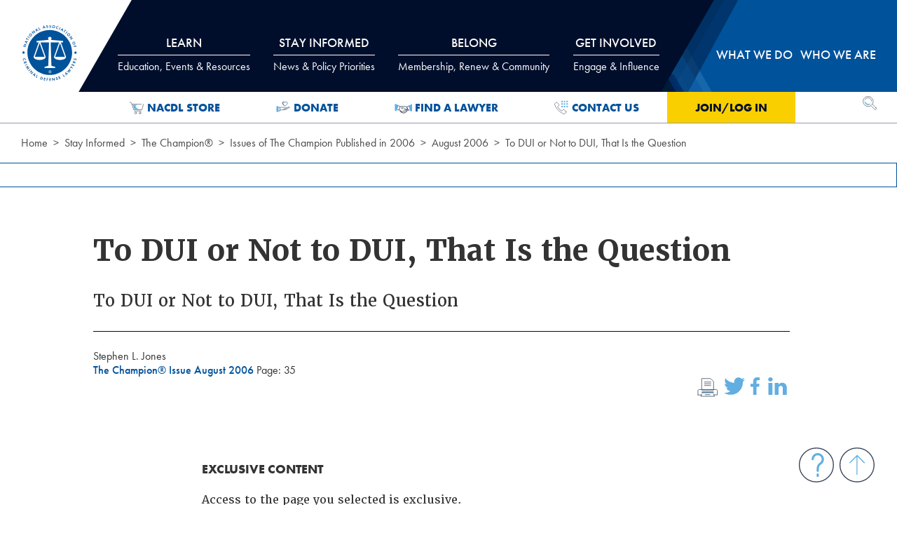

--- FILE ---
content_type: text/html; charset=utf-8
request_url: https://www.nacdl.org/Article/August2006-ToDUIorNottoDUIThatIstheQuesti
body_size: 74162
content:



<!DOCTYPE html>

<html class="no-js loading" lang="en">
<head>

    <!-- Global site tag (gtag.js) - Google Analytics -->
    <script async src="https://www.googletagmanager.com/gtag/js?id=UA-23698613-6"></script>
    <script>
        window.dataLayer = window.dataLayer || [];
        function gtag() { dataLayer.push(arguments); }
        gtag('js', new Date());

        gtag('config', 'UA-23698613-6');
    </script>
    <!-- Google Tag Manager -->
    <script>
        (function (w, d, s, l, i) {
            w[l] = w[l] || []; w[l].push({
                'gtm.start':
                    new Date().getTime(), event: 'gtm.js'
            }); var f = d.getElementsByTagName(s)[0],
                j = d.createElement(s), dl = l != 'dataLayer' ? '&l=' + l : ''; j.async = true; j.src =
                    'https://www.googletagmanager.com/gtm.js?id=' + i + dl; f.parentNode.insertBefore(j, f);
        })(window, document, 'script', 'dataLayer', 'GTM-WJF2XZV');</script>
    <!-- End Google Tag Manager -->
    <!--Informz Tracking Code-->
    <script>
        //-------------------------------------------------------
        var z_account = "74F03509-C182-4456-B239-C2F50FBE2295";
        var z_collector = "nacdl_nimble.informz.net";
        var z_cookieDomain = ".nacdl.org";
        //-------------------------------------------------------
        (function (e, o, n, r, t, a, s) { e[t] || (e.GlobalSnowplowNamespace = e.GlobalSnowplowNamespace || [], e.GlobalSnowplowNamespace.push(t), e[t] = function () { (e[t].q = e[t].q || []).push(arguments) }, e[t].q = e[t].q || [], a = o.createElement(n), s = o.getElementsByTagName(n)[0], a.async = 1, a.src = r, s.parentNode.insertBefore(a, s)) }(window, document, "script", "https://" + z_collector + "/web_trk/sp.js", "informz_trk")), informz_trk("newTracker", "infz", z_collector + "/web_trk/collector/", { appId: z_account, cookieDomain: z_cookieDomain }), informz_trk("setUserIdFromLocation", "_zs"), informz_trk("enableActivityTracking", 30, 15); informz_trk("trackPageView", null);
    </script>
    <!--End Informz Tracking Code-->


    

    <meta charset="utf-8">
    <meta http-equiv="x-ua-compatible" content="ie=edge">
    <meta name="viewport" content="width=device-width, initial-scale=1, minimum-scale=1, maximum-scale=2, user-scalable=yes">
    <meta name="description" content="To DUI or Not to DUI, That Is the Question">
    <meta name="target_country" content="us">
    <meta property="og:locale" content="en_US">
        <meta property="og:title" content="NACDL - To DUI or Not to DUI, That Is the Question">
        <title>NACDL - To DUI or Not to DUI, That Is the Question</title>

        <meta property="og:description" content="To DUI or Not to DUI, That Is the Question;">
    <meta property="og:type" content="website">
    <meta property="og:site_name" content="NACDL - National Association of Criminal Defense Lawyers">
    <meta property="og:url" content="https://www.nacdl.org/Article/August2006-ToDUIorNottoDUIThatIstheQuesti">

        <meta property="og:image" content="https://www.nacdl.org/assets/img/nacdl_og.png">
        <meta property="og:image:width" content="1200" />
        <meta property="og:image:height" content="630" />
        <meta property="og:image:type" content="image/png">

    <link rel="apple-touch-icon" sizes="57x57" href="/apple-icon-57x57.png">
    <link rel="apple-touch-icon" sizes="60x60" href="/apple-icon-60x60.png">
    <link rel="apple-touch-icon" sizes="72x72" href="/apple-icon-72x72.png">
    <link rel="apple-touch-icon" sizes="76x76" href="/apple-icon-76x76.png">
    <link rel="apple-touch-icon" sizes="114x114" href="/apple-icon-114x114.png">
    <link rel="apple-touch-icon" sizes="120x120" href="/apple-icon-120x120.png">
    <link rel="apple-touch-icon" sizes="144x144" href="/apple-icon-144x144.png">
    <link rel="apple-touch-icon" sizes="152x152" href="/apple-icon-152x152.png">
    <link rel="apple-touch-icon" sizes="180x180" href="/apple-icon-180x180.png">
    <link rel="icon" type="image/png" sizes="192x192" href="/android-icon-192x192.png">
    <link rel="icon" type="image/png" sizes="32x32" href="/favicon-32x32.png">
    <link rel="icon" type="image/png" sizes="96x96" href="/favicon-96x96.png">
    <link rel="icon" type="image/png" sizes="16x16" href="/favicon-16x16.png">
    <link rel="manifest" href="/manifest.json">
    <meta name="msapplication-TileColor" content="#ffffff">
    <meta name="msapplication-TileImage" content="/ms-icon-144x144.png">
    <meta name="theme-color" content="#ffffff">

    <script src="https://code.jquery.com/jquery-3.6.1.min.js"></script>

    <script src="/assets/js/app.js" type="text/javascript" asp-append-version="true" async></script>



    <link href="/assets/css/app.css" rel="stylesheet" type="text/css" asp-append-version="true">

    <link href="/assets/css/nacdladdstyle.css" rel="stylesheet" type="text/css">
    <link rel="stylesheet" href="https://use.typekit.net/xyx7ddz.css">
    

    <style>
        .ui-autocomplete {
            background-color: #ffffff;
            z-index: 9999;
        }
    </style>





</head>
<body>
    <!-- Google Tag Manager (noscript) -->
    <noscript>
        <iframe src="https://www.googletagmanager.com/ns.html?id=GTM-WJF2XZV"
                height="0" width="0" style="display:none;visibility:hidden"></iframe>
    </noscript>
    <!-- End Google Tag Manager (noscript) -->
    <div class="off-canvas mobile-nav position-top" id="offCanvas" data-off-canvas data-module-dynamic="breakpoint-fix">

        
        


<nav class="mobile-nav">
    <h2 class="show-for-sr">Mobile Navigation</h2>
    <ul class="no-bullet">
        <div id="mobilelogin">
            <li class="level-1 login-link"><a href="#" onclick="login()">Join/Log In</a></li>
        </div>
            <li class="level-1">
                <button type="button" data-toggle="mobile-panel1">
                    Learn
                </button>
                <div class="dropdown-pane" id="mobile-panel1" data-dropdown data-auto-focus="true">
                    <!-- do not include the images here. main titles are links now.-->
                    <ul class="subnav no-bullet">
                        
        <li class="">
                <h2 class="nav-title">Events</h2>
            

<ul class="no-bullet">
    
        <li>
            <a href="/Content/meetings">CLE &amp; Events Calendar</a>
        </li>
        <li>
            <a href="/Landing/NACDL-Webinars">Webinars</a>
        </li>
        <li>
            <a href="/Content/Affiliate-News">Affiliate Events</a>
        </li>
</ul>

<!--errors: -->
        </li>
        <li class="">
                <h2 class="nav-title">CLE Institute</h2>
            

<ul class="no-bullet">
    
        <li>
            <a href="/Landing/CLE-Institute">About the CLE Institute</a>
        </li>
        <li>
            <a href="/Landing/Manuals-Publications">Manuals &amp; Publications</a>
        </li>
        <li>
            <a href="/Landing/OnDemand">On-Demand Training</a>
        </li>
        <li>
            <a href="/Landing/Self-Study">Self-Study</a>
        </li>
</ul>

<!--errors: -->
        </li>
        <li class="">
                <h2 class="nav-title">More</h2>
            

<ul class="no-bullet">
    
        <li>
            <a href="/Landing/JobBoard">Job Board</a>
        </li>
        <li>
            <a href="/Content/NACDLPress">NACDL Press</a>
        </li>
</ul>

<!--errors: -->
        </li>
        <li class="two-col">
                <h2 class="nav-title">Practice Resources</h2>
            

<ul class="no-bullet">
    
        <li>
            <a href="/Landing/Resource-Center">Resource Center</a>
        </li>
        <li>
            <a href="/Landing/CaseBasedTools">Case-Based Tools</a>
        </li>
        <li>
            <a href="/Landing/Experts">Experts</a>
        </li>
        <li>
            <a href="/Landing/ForensicResources">Forensic Science</a>
        </li>
        <li>
            <a href="/Landing/ReferenceLibraryCriminalizPregnancyReproHealth">Pregnancy-Related Defense Resources</a>
        </li>
        <li>
            <a href="/Landing/Postconviction">Postconviction</a>
        </li>
        <li>
            <a href="/Landing/Microscopic-Hair-Comparison-Analysis">Microscopic Hair Comparison Analysis</a>
        </li>
        <li>
            <a href="/Landing/RestorationofRightsProject">Restoration of Rights Project</a>
        </li>
        <li>
            <a href="/Landing/Resource-Center-Get-Help-or-Contribute">Get Help/Give a Resource</a>
        </li>
</ul>

<!--errors: -->
        </li>
        <li class="">
                <h2 class="nav-title">Public Defense</h2>
            

<ul class="no-bullet">
    
        <li>
            <a href="/Landing/PublicDefenseScholarships">Scholarships</a>
        </li>
</ul>

<!--errors: -->
        </li>

                    </ul>
                </div>
            </li>
            <li class="level-1">
                <button type="button" data-toggle="mobile-panel2">
                    Stay Informed
                </button>
                <div class="dropdown-pane" id="mobile-panel2" data-dropdown data-auto-focus="true">
                    <!-- do not include the images here. main titles are links now.-->
                    <ul class="subnav no-bullet">
                        
        <li class="full-col">
                <h2 class="nav-title">Policy Priorities</h2>
            

<ul class="no-bullet">
    
        <li>
            <a href="/Landing/Conspiracy">Conspiracy</a>
        </li>
        <li>
            <a href="/Landing/DeathPenalty">Death Penalty</a>
        </li>
        <li>
            <a href="/Landing/Discovery">Discovery</a>
        </li>
        <li>
            <a href="/Landing/DrugLaw">Drug Law</a>
        </li>
        <li>
            <a href="/Landing/EconomicCrimes">Economic Crimes</a>
        </li>
        <li>
            <a href="/Landing/EyewitnessID">Eyewitness ID</a>
        </li>
        <li>
            <a href="/Landing/Forfeiture">Forfeiture</a>
        </li>
        <li>
            <a href="/Landing/FourthAmendment">Fourth Amendment/Privacy</a>
        </li>
        <li>
            <a href="/Landing/GrandJury">Grand Jury</a>
        </li>
        <li>
            <a href="/Landing/JuvenileJustice">Juvenile Justice</a>
        </li>
        <li>
            <a href="/Landing/NationalSecurity">National Security</a>
        </li>
        <li>
            <a href="/Landing/Overcriminalization">Overcriminalization</a>
        </li>
        <li>
            <a href="/Landing/PretrialReleaseAdvocacy">Pretrial Release</a>
        </li>
        <li>
            <a href="/Landing/PublicDefense">Public Defense</a>
        </li>
        <li>
            <a href="/Landing/RacialDisparity">Racial Disparity</a>
        </li>
        <li>
            <a href="/Landing/RecordingInterrogations">Recording Interrogations</a>
        </li>
        <li>
            <a href="/Landing/RestorationofRightsandStatusAfterConviction">Restoration of Rights</a>
        </li>
        <li>
            <a href="/Landing/Sentencing">Sentencing</a>
        </li>
        <li>
            <a href="/Landing/SexOffenses">Sex Offenses</a>
        </li>
        <li>
            <a href="/Landing/TheTrialPenalty">Trial Penalty</a>
        </li>
</ul>

<!--errors: -->
        </li>
        <li class="">
                <h2 class="nav-title">Blogs, Newsletters &amp; Podcasts</h2>
            

<ul class="no-bullet">
    
        <li>
            <a href="/Landing/E-News">E-news</a>
        </li>
        <li>
            <a href="/Content/TheCriminalDocket">Podcasts</a>
        </li>
</ul>

<!--errors: -->
        </li>
        <li class="">
                <h2 class="nav-title">The Champion</h2>
            

<ul class="no-bullet">
    
        <li>
            <a href="/Landing/Champion">Current and Past Issues</a>
        </li>
        <li>
            <a href="/Landing/Advertise">Advertise in The Champion</a>
        </li>
</ul>

<!--errors: -->
        </li>
        <li class="">
                <h2 class="nav-title">Media</h2>
            

<ul class="no-bullet">
    
        <li>
            <a href="/Landing/Covering-Criminal-Justice-News">Covering Criminal Justice</a>
        </li>
        <li>
            <a href="/Landing/NACDLNews">NACDL in the News</a>
        </li>
        <li>
            <a href="/Landing/News-of-Interest">News of Interest</a>
        </li>
        <li>
            <a href="/Landing/News-Releases">News Releases</a>
        </li>
        <li>
            <a href="/Landing/Press-Center">Press Center</a>
        </li>
</ul>

<!--errors: -->
        </li>
        <li class="">
                <h2 class="nav-title">More</h2>
            

<ul class="no-bullet">
    
        <li>
            <a href="/Map/State-of-Prison-Jail-Call-Communication-Systems">Attorney-Client Communications Project</a>
        </li>
        <li>
            <a href="/Landing/The-First-Step-Act">First Step Act</a>
        </li>
        <li>
            <a href="/Landing/50YearsMassIncarceration">Mass Incarceration</a>
        </li>
        <li>
            <a href="/Landing/NACDLReports">NACDL Reports</a>
        </li>
</ul>

<!--errors: -->
        </li>

                    </ul>
                </div>
            </li>
            <li class="level-1">
                <button type="button" data-toggle="mobile-panel3">
                    Belong
                </button>
                <div class="dropdown-pane" id="mobile-panel3" data-dropdown data-auto-focus="true">
                    <!-- do not include the images here. main titles are links now.-->
                    <ul class="subnav no-bullet">
                        
        <li class="">
                <h2 class="nav-title">Join</h2>
            

<ul class="no-bullet">
    
        <li>
            <a href="/Landing/membership-has-its-benefits">Why Belong to NACDL</a>
        </li>
        <li>
            <a href="/Landing/Join">Benefits of Joining</a>
        </li>
        <li>
            <a href="/Content/MemberCategories">Membership Dues &amp; Options</a>
        </li>
        <li>
            <a href="/Content/What-NACDL-Members-Say">What Members Say</a>
        </li>
        <li>
            <a href="/Content/Help-Strengthen-NACDL-s-Voice">Member Rewards Program</a>
        </li>
</ul>

<!--errors: -->
        </li>
        <li class="">
                <h2 class="nav-title">Renew</h2>
            

<ul class="no-bullet">
    
        <li>
            <a href="/Landing/Renew">Renew Today</a>
        </li>
        <li>
            <a href="/Content/Enhanced-Membership-Options">Enhanced Membership Options</a>
        </li>
        <li>
            <a href="/Content/Manage-Your-Account">Manage Your Membership</a>
        </li>
</ul>

<!--errors: -->
        </li>
        <li class="">
                <h2 class="nav-title">Directories</h2>
            

<ul class="no-bullet">
    
        <li>
            <a href="/directory/public">Find a Lawyer</a>
        </li>
        <li>
            <a href="/directory/life">Life Member Directory</a>
        </li>
        <li>
            <a href="/directory/member">Member Directory</a>
        </li>
        <li>
            <a href="/directory/Mentor">Mentor for a Moment Directory</a>
        </li>
</ul>

<!--errors: -->
        </li>
        <li class="two-col">
                <h2 class="nav-title">Member Benefits</h2>
            

<ul class="no-bullet">
    
        <li>
            <a href="/Content/Engage-with-NACDL">Make the Most of Your Membership</a>
        </li>
        <li>
            <a href="/Content/Join-a-Committee-or-Discussion-Group">Committees &amp; Discussion Groups</a>
        </li>
        <li>
            <a href="/Content/Medical-and-Liability-Insurance">Medical &amp; Liability Insurance</a>
        </li>
        <li>
            <a href="/Content/member-savings">Affinity Partner Program</a>
        </li>
        <li>
            <a href="/Content/Starting-Your-Own-Practice-Resource-Videos">Starting Your Own Practice Resources</a>
        </li>
        <li>
            <a href="/Content/Publications">Publications</a>
        </li>
        <li>
            <a href="/Content/NACDLConnect">NACDLConnect</a>
        </li>
        <li>
            <a href="/Content/Discounts-and-Services">Special Discounts &amp; Services</a>
        </li>
        <li>
            <a href="/Content/NEW-Member-Victory-Form">Victory Form</a>
        </li>
</ul>

<!--errors: -->
        </li>
        <li class="">
                <h2 class="nav-title">Law Students</h2>
            

<ul class="no-bullet">
    
        <li>
            <a href="/Landing/Diversity-Task-Force-Fellowships">Diversity Summer Law Fellowships</a>
        </li>
</ul>

<!--errors: -->
        </li>

                    </ul>
                </div>
            </li>
            <li class="level-1">
                <button type="button" data-toggle="mobile-panel4">
                    Get Involved
                </button>
                <div class="dropdown-pane" id="mobile-panel4" data-dropdown data-auto-focus="true">
                    <!-- do not include the images here. main titles are links now.-->
                    <ul class="subnav no-bullet">
                        
        <li class="">
                <a href="/Content/MemberCategories">
                    Join NACDL
                </a>
            

<ul class="no-bullet">
    
</ul>

<!--errors: -->
        </li>
        <li class="">
                <a href="/Landing/TakeAction">
                    Take Action
                </a>
            

<ul class="no-bullet">
    
</ul>

<!--errors: -->
        </li>
        <li class="">
                <a href="/Content/Support">
                    Donate
                </a>
            

<ul class="no-bullet">
    
</ul>

<!--errors: -->
        </li>
        <li class="">
                <a href="/Content/Join-a-Committee-or-Discussion-Group">
                    Join a Committee / Discussion Group
                </a>
            

<ul class="no-bullet">
    
</ul>

<!--errors: -->
        </li>
        <li class="">
                <a href="/Landing/Employment">
                    Employment Opportunities
                </a>
            

<ul class="no-bullet">
    
</ul>

<!--errors: -->
        </li>
        <li class="">
                <a href="/Landing/Advertise">
                    Advertise / Sponsor
                </a>
            

<ul class="no-bullet">
    
</ul>

<!--errors: -->
        </li>

                    </ul>
                </div>
            </li>
            <li class="level-1">
                <button type="button" data-toggle="mobile-panel5">
                    What we do
                </button>
                <div class="dropdown-pane" id="mobile-panel5" data-dropdown data-auto-focus="true">
                    <!-- do not include the images here. main titles are links now.-->
                    <ul class="subnav no-bullet">
                        
        <li class="two-col">
                <h2 class="nav-title">Focused Initiatives</h2>
            

<ul class="no-bullet">
    
        <li>
            <a href="/Landing/FourthAmendmentCenter">Fourth Amendment Center</a>
        </li>
        <li>
            <a href="/Landing/FullDisclosureProject">Full Disclosure Project</a>
        </li>
        <li>
            <a href="/Content/Lawyer-Assistance-Strike-Force">Lawyers&#39; Assistance Strike Force</a>
        </li>
        <li>
            <a href="/Landing/CriminalizationofPregnancy">Policing and Overcriminalization of Pregnancy</a>
        </li>
        <li>
            <a href="/Landing/ReturntoFreedom">Return to Freedom Project</a>
        </li>
        <li>
            <a href="/Landing/StateCriminalJusticeNetwork">State Criminal Justice Network</a>
        </li>
</ul>

<!--errors: -->
        </li>
        <li class="">
                <h2 class="nav-title">Our Positions</h2>
            

<ul class="no-bullet">
    
        <li>
            <a href="/Landing/AmicusBriefs">Amicus Briefs</a>
        </li>
        <li>
            <a href="/Landing/Comments-on-Rules-and-Regulations">Agency Comments &amp; Letters</a>
        </li>
        <li>
            <a href="/Landing/Letters-and-Testimony">Congressional Letters &amp; Testimony</a>
        </li>
        <li>
            <a href="/Landing/NACDL-Litigation">NACDL Litigation </a>
        </li>
</ul>

<!--errors: -->
        </li>
        <li class="">
                <h2 class="nav-title">Take Action</h2>
            

<ul class="no-bullet">
    
        <li>
            <a href="/Landing/TakeAction">Action Center</a>
        </li>
        <li>
            <a href="/Landing/Grassroots-Mobilization">Grassroots Mobilization</a>
        </li>
</ul>

<!--errors: -->
        </li>

                    </ul>
                </div>
            </li>
            <li class="level-1">
                <button type="button" data-toggle="mobile-panel6">
                    Who we are
                </button>
                <div class="dropdown-pane" id="mobile-panel6" data-dropdown data-auto-focus="true">
                    <!-- do not include the images here. main titles are links now.-->
                    <ul class="subnav no-bullet">
                        
        <li class="two-col">
                <h2 class="nav-title">About NACDL</h2>
            

<ul class="no-bullet">
    
        <li>
            <a href="/Landing/Affiliates">Affiliate Organizations</a>
        </li>
        <li>
            <a href="/Landing/Awards">Awards</a>
        </li>
        <li>
            <a href="/Landing/Employment">Employment and Internships</a>
        </li>
        <li>
            <a href="/Landing/Mission-and-Vision">Mission and Vision</a>
        </li>
        <li>
            <a href="/Content/HistoryofNACDL">History of NACDL</a>
        </li>
        <li>
            <a href="/Landing/NACDL-Staff">NACDL Staff</a>
        </li>
        <li>
            <a href="/Landing/Advertise">Advertise</a>
        </li>
</ul>

<!--errors: -->
        </li>
        <li class="">
                <h2 class="nav-title">NACDL Foundation</h2>
            

<ul class="no-bullet">
    
        <li>
            <a href="/Landing/NFCJ-About">NFCJ About</a>
        </li>
        <li>
            <a href="/Content/BoardofTrustees">Board of Trustees</a>
        </li>
        <li>
            <a href="/Content/Support">How to Give</a>
        </li>
</ul>

<!--errors: -->
        </li>
        <li class="two-col">
                <h2 class="nav-title">Governance</h2>
            

<ul class="no-bullet">
    
        <li>
            <a href="/Landing/Board-Minutes">Board Minutes</a>
        </li>
        <li>
            <a href="/Landing/Board-Resolutions">Board Resolutions</a>
        </li>
        <li>
            <a href="/Landing/Bylaws">Bylaws</a>
        </li>
        <li>
            <a href="/Landing/Governance-Procedures">Governance Procedures</a>
        </li>
        <li>
            <a href="/Landing/Membership-Minutes">Membership Minutes</a>
        </li>
        <li>
            <a href="/Landing/NACDL-Election-Center">NACDL Election Center</a>
        </li>
        <li>
            <a href="/Landing/Task-Forces-and-Committees">Task Forces and Committees</a>
        </li>
</ul>

<!--errors: -->
        </li>
        <li class="">
                <h2 class="nav-title">NACDL Leadership</h2>
            

<ul class="no-bullet">
    
        <li>
            <a href="/Landing/Board-of-Directors">Board of Directors</a>
        </li>
        <li>
            <a href="/Landing/Executive-Committee">Executive Committee</a>
        </li>
        <li>
            <a href="/Landing/President">NACDL President</a>
        </li>
        <li>
            <a href="/Landing/Past-Presidents">Past Presidents</a>
        </li>
</ul>

<!--errors: -->
        </li>

                    </ul>
                </div>
            </li>
    </ul>
</nav>

<!-- Nacdl cache: mobilenav - 1/20/2026 10:30:46 AM-->

        


        
    </div>
    <div class="off-canvas-content">
        <header class="site-header header" role="banner" data-module-dynamic="scroll-header">
            <a href="#main-content" class="show-on-focus" data-module-core="skip-nav">Skip to Content</a>
            <div class="grid-container">
                <div class="grid-x grid-padding-x position-relative">
                    <h1 class="cell shrink">
                        <span class="hide" aria-hidden="true">NACDL - National Association of Criminal Defense Lawyers</span>
                        <div class="site-logo"><a href="\"><img alt="NACDL logo" src="/assets/img/nacdl-logo.svg" /></a></div>
                    </h1>

                    
                    
<nav class=" cell auto main-nav show-for-medium" role="navigation" aria-label="Main Navigation">
    <div id="tabs-wrap" data-module-dynamic="main-nav-panels">
        <ul class="menu align-justify tabs" data-tabs id="main-nav-tabs">
                <li class="tabs-title level-1">
                    <a href="#panel1" data-tabs-target="panel1">
                        Learn
                            <span class="subtitle">Education, Events & Resources</span>
                    </a>
                </li>
                <li class="tabs-title level-1">
                    <a href="#panel2" data-tabs-target="panel2">
                        Stay Informed
                            <span class="subtitle">News & Policy Priorities</span>
                    </a>
                </li>
                <li class="tabs-title level-1">
                    <a href="#panel3" data-tabs-target="panel3">
                        Belong
                            <span class="subtitle">Membership, Renew & Community</span>
                    </a>
                </li>
                <li class="tabs-title level-1">
                    <a href="#panel4" data-tabs-target="panel4">
                        Get Involved
                            <span class="subtitle">Engage & Influence</span>
                    </a>
                </li>
                <li class="tabs-title level-1">
                    <a href="#panel5" data-tabs-target="panel5">
                        What we do
                    </a>
                </li>
                <li class="tabs-title level-1">
                    <a href="#panel6" data-tabs-target="panel6">
                        Who we are
                    </a>
                </li>
        </ul>
        
        <div class="tabs-content grid-container grid-x" data-tabs-content="main-nav-tabs">
                <div class="tabs-panel" id="panel1">
                    <div class="grid-x grid-padding-x">
                        <div class="cell auto">



                            <ul class="subnav no-bullet">
                                
        <li class="">
                <h2 class="nav-title">Events</h2>
            

<ul class="no-bullet">
    
        <li>
            <a href="/Content/meetings">CLE &amp; Events Calendar</a>
        </li>
        <li>
            <a href="/Landing/NACDL-Webinars">Webinars</a>
        </li>
        <li>
            <a href="/Content/Affiliate-News">Affiliate Events</a>
        </li>
</ul>

<!--errors: -->
        </li>
        <li class="">
                <h2 class="nav-title">CLE Institute</h2>
            

<ul class="no-bullet">
    
        <li>
            <a href="/Landing/CLE-Institute">About the CLE Institute</a>
        </li>
        <li>
            <a href="/Landing/Manuals-Publications">Manuals &amp; Publications</a>
        </li>
        <li>
            <a href="/Landing/OnDemand">On-Demand Training</a>
        </li>
        <li>
            <a href="/Landing/Self-Study">Self-Study</a>
        </li>
</ul>

<!--errors: -->
        </li>
        <li class="">
                <h2 class="nav-title">More</h2>
            

<ul class="no-bullet">
    
        <li>
            <a href="/Landing/JobBoard">Job Board</a>
        </li>
        <li>
            <a href="/Content/NACDLPress">NACDL Press</a>
        </li>
</ul>

<!--errors: -->
        </li>
        <li class="two-col">
                <h2 class="nav-title">Practice Resources</h2>
            

<ul class="no-bullet">
    
        <li>
            <a href="/Landing/Resource-Center">Resource Center</a>
        </li>
        <li>
            <a href="/Landing/CaseBasedTools">Case-Based Tools</a>
        </li>
        <li>
            <a href="/Landing/Experts">Experts</a>
        </li>
        <li>
            <a href="/Landing/ForensicResources">Forensic Science</a>
        </li>
        <li>
            <a href="/Landing/ReferenceLibraryCriminalizPregnancyReproHealth">Pregnancy-Related Defense Resources</a>
        </li>
        <li>
            <a href="/Landing/Postconviction">Postconviction</a>
        </li>
        <li>
            <a href="/Landing/Microscopic-Hair-Comparison-Analysis">Microscopic Hair Comparison Analysis</a>
        </li>
        <li>
            <a href="/Landing/RestorationofRightsProject">Restoration of Rights Project</a>
        </li>
        <li>
            <a href="/Landing/Resource-Center-Get-Help-or-Contribute">Get Help/Give a Resource</a>
        </li>
</ul>

<!--errors: -->
        </li>
        <li class="">
                <h2 class="nav-title">Public Defense</h2>
            

<ul class="no-bullet">
    
        <li>
            <a href="/Landing/PublicDefenseScholarships">Scholarships</a>
        </li>
</ul>

<!--errors: -->
        </li>

                            </ul>
                        </div>

                                <div class="cell small-5 right-col">
                                    <h2 class="nav-title">Upcoming Events</h2>

                                        <article class="nav-feature grid-x grid-padding-x">
            <a href="/Event/2026-Advanced-Criminal-Law-Seminar" class="topnav" id="event-~/Event/2026-Advanced-Criminal-Law-Seminar">
                <img width="90" alt="Article 2026 Advanced Criminal Law Seminar" src="/Nacdl/media/image_library/Learn/nacdlcleinstitute/Aspen-26-thumb.png?ext=.png" loading="lazy">
            </a>
        <div class="cell auto">
            <h3><a href="/Event/2026-Advanced-Criminal-Law-Seminar" class="topnav" id="event-~/Event/2026-Advanced-Criminal-Law-Seminar">2026 Advanced Criminal Law Seminar</a></h3>
        </div>
    </article>
    <article class="nav-feature grid-x grid-padding-x">
            <a href="/Event/Code,-Culpability,-and-Constitutional-Law-AI-in-th" class="topnav" id="event-~/Event/Code,-Culpability,-and-Constitutional-Law-AI-in-th">
                <img width="90" alt="Article Code, Culpability, and Constitutional Law: AI in the Criminal Legal System" src="/Nacdl/media/image_library/Learn/Events/Impexium_Events/NACDL-AI-Symposium-R1-EVENT-LISTING.jpg?ext=.jpg" loading="lazy">
            </a>
        <div class="cell auto">
            <h3><a href="/Event/Code,-Culpability,-and-Constitutional-Law-AI-in-th" class="topnav" id="event-~/Event/Code,-Culpability,-and-Constitutional-Law-AI-in-th">Code, Culpability, and Constitutional Law: AI in the Criminal Legal System</a></h3>
        </div>
    </article>
    <article class="nav-feature grid-x grid-padding-x">
            <a href="/Event/2026-Midwinter-Meeting-Seminar" class="topnav" id="event-~/Event/2026-Midwinter-Meeting-Seminar">
                <img width="90" alt="Article 2026 Midwinter Meeting &amp; Seminar" src="/Nacdl/media/image_library/Learn/Events/Impexium_Events/Midwinter-NOLA-2026-Thumb-fnl.png?ext=.png" loading="lazy">
            </a>
        <div class="cell auto">
            <h3><a href="/Event/2026-Midwinter-Meeting-Seminar" class="topnav" id="event-~/Event/2026-Midwinter-Meeting-Seminar">2026 Midwinter Meeting &amp; Seminar</a></h3>
        </div>
    </article>
    <article class="nav-feature grid-x grid-padding-x">
            <a href="/Event/2026-Forensic-Science-Technology-Seminar" class="topnav" id="event-~/Event/2026-Forensic-Science-Technology-Seminar">
                <img width="90" alt="Article 2026 Forensic Science &amp; Technology Seminar" src="/Nacdl/media/image_library/Elements/Interrupters/Images/2026-Making_Sense_of_Science_and_Tech-FINAL-thumb.png?ext=.png" loading="lazy">
            </a>
        <div class="cell auto">
            <h3><a href="/Event/2026-Forensic-Science-Technology-Seminar" class="topnav" id="event-~/Event/2026-Forensic-Science-Technology-Seminar">2026 Forensic Science &amp; Technology Seminar</a></h3>
        </div>
    </article>

                                </div>
                    </div>
                </div>
                <div class="tabs-panel" id="panel2">
                    <div class="grid-x grid-padding-x">
                        <div class="cell auto">



                            <ul class="subnav no-bullet wide">
                                
        <li class="full-col">
                <h2 class="nav-title">Policy Priorities</h2>
            

<ul class="no-bullet">
    
        <li>
            <a href="/Landing/Conspiracy">Conspiracy</a>
        </li>
        <li>
            <a href="/Landing/DeathPenalty">Death Penalty</a>
        </li>
        <li>
            <a href="/Landing/Discovery">Discovery</a>
        </li>
        <li>
            <a href="/Landing/DrugLaw">Drug Law</a>
        </li>
        <li>
            <a href="/Landing/EconomicCrimes">Economic Crimes</a>
        </li>
        <li>
            <a href="/Landing/EyewitnessID">Eyewitness ID</a>
        </li>
        <li>
            <a href="/Landing/Forfeiture">Forfeiture</a>
        </li>
        <li>
            <a href="/Landing/FourthAmendment">Fourth Amendment/Privacy</a>
        </li>
        <li>
            <a href="/Landing/GrandJury">Grand Jury</a>
        </li>
        <li>
            <a href="/Landing/JuvenileJustice">Juvenile Justice</a>
        </li>
        <li>
            <a href="/Landing/NationalSecurity">National Security</a>
        </li>
        <li>
            <a href="/Landing/Overcriminalization">Overcriminalization</a>
        </li>
        <li>
            <a href="/Landing/PretrialReleaseAdvocacy">Pretrial Release</a>
        </li>
        <li>
            <a href="/Landing/PublicDefense">Public Defense</a>
        </li>
        <li>
            <a href="/Landing/RacialDisparity">Racial Disparity</a>
        </li>
        <li>
            <a href="/Landing/RecordingInterrogations">Recording Interrogations</a>
        </li>
        <li>
            <a href="/Landing/RestorationofRightsandStatusAfterConviction">Restoration of Rights</a>
        </li>
        <li>
            <a href="/Landing/Sentencing">Sentencing</a>
        </li>
        <li>
            <a href="/Landing/SexOffenses">Sex Offenses</a>
        </li>
        <li>
            <a href="/Landing/TheTrialPenalty">Trial Penalty</a>
        </li>
</ul>

<!--errors: -->
        </li>
        <li class="">
                <h2 class="nav-title">Blogs, Newsletters &amp; Podcasts</h2>
            

<ul class="no-bullet">
    
        <li>
            <a href="/Landing/E-News">E-news</a>
        </li>
        <li>
            <a href="/Content/TheCriminalDocket">Podcasts</a>
        </li>
</ul>

<!--errors: -->
        </li>
        <li class="">
                <h2 class="nav-title">The Champion</h2>
            

<ul class="no-bullet">
    
        <li>
            <a href="/Landing/Champion">Current and Past Issues</a>
        </li>
        <li>
            <a href="/Landing/Advertise">Advertise in The Champion</a>
        </li>
</ul>

<!--errors: -->
        </li>
        <li class="">
                <h2 class="nav-title">Media</h2>
            

<ul class="no-bullet">
    
        <li>
            <a href="/Landing/Covering-Criminal-Justice-News">Covering Criminal Justice</a>
        </li>
        <li>
            <a href="/Landing/NACDLNews">NACDL in the News</a>
        </li>
        <li>
            <a href="/Landing/News-of-Interest">News of Interest</a>
        </li>
        <li>
            <a href="/Landing/News-Releases">News Releases</a>
        </li>
        <li>
            <a href="/Landing/Press-Center">Press Center</a>
        </li>
</ul>

<!--errors: -->
        </li>
        <li class="">
                <h2 class="nav-title">More</h2>
            

<ul class="no-bullet">
    
        <li>
            <a href="/Map/State-of-Prison-Jail-Call-Communication-Systems">Attorney-Client Communications Project</a>
        </li>
        <li>
            <a href="/Landing/The-First-Step-Act">First Step Act</a>
        </li>
        <li>
            <a href="/Landing/50YearsMassIncarceration">Mass Incarceration</a>
        </li>
        <li>
            <a href="/Landing/NACDLReports">NACDL Reports</a>
        </li>
</ul>

<!--errors: -->
        </li>

                            </ul>
                        </div>

                    </div>
                </div>
                <div class="tabs-panel" id="panel3">
                    <div class="grid-x grid-padding-x">
                        <div class="cell auto">



                            <ul class="subnav no-bullet">
                                
        <li class="">
                <h2 class="nav-title">Join</h2>
            

<ul class="no-bullet">
    
        <li>
            <a href="/Landing/membership-has-its-benefits">Why Belong to NACDL</a>
        </li>
        <li>
            <a href="/Landing/Join">Benefits of Joining</a>
        </li>
        <li>
            <a href="/Content/MemberCategories">Membership Dues &amp; Options</a>
        </li>
        <li>
            <a href="/Content/What-NACDL-Members-Say">What Members Say</a>
        </li>
        <li>
            <a href="/Content/Help-Strengthen-NACDL-s-Voice">Member Rewards Program</a>
        </li>
</ul>

<!--errors: -->
        </li>
        <li class="">
                <h2 class="nav-title">Renew</h2>
            

<ul class="no-bullet">
    
        <li>
            <a href="/Landing/Renew">Renew Today</a>
        </li>
        <li>
            <a href="/Content/Enhanced-Membership-Options">Enhanced Membership Options</a>
        </li>
        <li>
            <a href="/Content/Manage-Your-Account">Manage Your Membership</a>
        </li>
</ul>

<!--errors: -->
        </li>
        <li class="">
                <h2 class="nav-title">Directories</h2>
            

<ul class="no-bullet">
    
        <li>
            <a href="/directory/public">Find a Lawyer</a>
        </li>
        <li>
            <a href="/directory/life">Life Member Directory</a>
        </li>
        <li>
            <a href="/directory/member">Member Directory</a>
        </li>
        <li>
            <a href="/directory/Mentor">Mentor for a Moment Directory</a>
        </li>
</ul>

<!--errors: -->
        </li>
        <li class="two-col">
                <h2 class="nav-title">Member Benefits</h2>
            

<ul class="no-bullet">
    
        <li>
            <a href="/Content/Engage-with-NACDL">Make the Most of Your Membership</a>
        </li>
        <li>
            <a href="/Content/Join-a-Committee-or-Discussion-Group">Committees &amp; Discussion Groups</a>
        </li>
        <li>
            <a href="/Content/Medical-and-Liability-Insurance">Medical &amp; Liability Insurance</a>
        </li>
        <li>
            <a href="/Content/member-savings">Affinity Partner Program</a>
        </li>
        <li>
            <a href="/Content/Starting-Your-Own-Practice-Resource-Videos">Starting Your Own Practice Resources</a>
        </li>
        <li>
            <a href="/Content/Publications">Publications</a>
        </li>
        <li>
            <a href="/Content/NACDLConnect">NACDLConnect</a>
        </li>
        <li>
            <a href="/Content/Discounts-and-Services">Special Discounts &amp; Services</a>
        </li>
        <li>
            <a href="/Content/NEW-Member-Victory-Form">Victory Form</a>
        </li>
</ul>

<!--errors: -->
        </li>
        <li class="">
                <h2 class="nav-title">Law Students</h2>
            

<ul class="no-bullet">
    
        <li>
            <a href="/Landing/Diversity-Task-Force-Fellowships">Diversity Summer Law Fellowships</a>
        </li>
</ul>

<!--errors: -->
        </li>

                            </ul>
                        </div>

                                <div class="cell small-5 right-col">
                                    <h2 class="nav-title">Benefits that Make a Difference</h2>
                                    <p>Renewed War on Drugs, harsher charging policies, stepped-up criminalization of immigrants &mdash; in the current climate, joining the NACDL is more important than ever. Members of NACDL help to support the only national organization working at all levels of government to ensure that the voice of the defense bar is heard.</p>

                                </div>
                    </div>
                </div>
                <div class="tabs-panel" id="panel4">
                    <div class="grid-x grid-padding-x">
                        <div class="cell auto">



                            <ul class="link-features no-bullet">
                                
        <li class="">
                <a href="/Content/MemberCategories"  class="topnav" id="imagelink-~/Content/MemberCategories">
                    <img src="/Nacdl/media/image_library/Elements/Navigation/menu_join.jpg?ext=.jpg" loading="lazy" alt="Join NACDL menu">
                    <h2 class="nav-title">Join NACDL</h2>
                    <p>Take a stand for a fair, rational, and humane criminal legal system</p>
                </a>
            

<ul class="no-bullet">
    
</ul>

<!--errors: -->
        </li>
        <li class="">
                <a href="/Landing/TakeAction"  class="topnav" id="imagelink-~/Landing/TakeAction">
                    <img src="/Nacdl/media/image_library/Elements/Navigation/menu_takeaction.jpg?ext=.jpg" loading="lazy" alt="Take Action menu">
                    <h2 class="nav-title">Take Action</h2>
                    <p>Contact members of congress, sign petitions, and more</p>
                </a>
            

<ul class="no-bullet">
    
</ul>

<!--errors: -->
        </li>
        <li class="">
                <a href="/Content/Support"  class="topnav" id="imagelink-~/Content/Support">
                    <img src="/Nacdl/media/image_library/Elements/Navigation/menu_donate.jpg?ext=.jpg" loading="lazy" alt="Donate menu">
                    <h2 class="nav-title">Donate</h2>
                    <p>Help us continue our fight by donating to NFCJ</p>
                </a>
            

<ul class="no-bullet">
    
</ul>

<!--errors: -->
        </li>
        <li class="">
                <a href="/Content/Join-a-Committee-or-Discussion-Group"  class="topnav" id="imagelink-~/Content/Join-a-Committee-or-Discussion-Group">
                    <img src="/Nacdl/media/image_library/Elements/Navigation/menu_committee.jpg?ext=.jpg" loading="lazy" alt="Join a Committee / Discussion Group menu">
                    <h2 class="nav-title">Join a Committee / Discussion Group</h2>
                    <p>Help shape the future of the association</p>
                </a>
            

<ul class="no-bullet">
    
</ul>

<!--errors: -->
        </li>
        <li class="">
                <a href="/Landing/Employment"  class="topnav" id="imagelink-~/Landing/Employment">
                    <img src="/Nacdl/media/image_library/Elements/Navigation/menu_employment.jpg?ext=.jpg" loading="lazy" alt="Employment Opportunities menu">
                    <h2 class="nav-title">Employment Opportunities</h2>
                    <p>Join the dedicated and passionate team at NACDL</p>
                </a>
            

<ul class="no-bullet">
    
</ul>

<!--errors: -->
        </li>
        <li class="">
                <a href="/Landing/Advertise"  class="topnav" id="imagelink-~/Landing/Advertise">
                    <img src="/Nacdl/media/image_library/Elements/Navigation/menu_exhibit.jpg?ext=.jpg" loading="lazy" alt="Advertise / Sponsor menu">
                    <h2 class="nav-title">Advertise / Sponsor</h2>
                    <p>Increase brand exposure while building trust and credibility</p>
                </a>
            

<ul class="no-bullet">
    
</ul>

<!--errors: -->
        </li>

                            </ul>
                        </div>

                    </div>
                </div>
                <div class="tabs-panel" id="panel5">
                    <div class="grid-x grid-padding-x">
                        <div class="cell auto">



                            <ul class="subnav no-bullet">
                                
        <li class="two-col">
                <h2 class="nav-title">Focused Initiatives</h2>
            

<ul class="no-bullet">
    
        <li>
            <a href="/Landing/FourthAmendmentCenter">Fourth Amendment Center</a>
        </li>
        <li>
            <a href="/Landing/FullDisclosureProject">Full Disclosure Project</a>
        </li>
        <li>
            <a href="/Content/Lawyer-Assistance-Strike-Force">Lawyers&#39; Assistance Strike Force</a>
        </li>
        <li>
            <a href="/Landing/CriminalizationofPregnancy">Policing and Overcriminalization of Pregnancy</a>
        </li>
        <li>
            <a href="/Landing/ReturntoFreedom">Return to Freedom Project</a>
        </li>
        <li>
            <a href="/Landing/StateCriminalJusticeNetwork">State Criminal Justice Network</a>
        </li>
</ul>

<!--errors: -->
        </li>
        <li class="">
                <h2 class="nav-title">Our Positions</h2>
            

<ul class="no-bullet">
    
        <li>
            <a href="/Landing/AmicusBriefs">Amicus Briefs</a>
        </li>
        <li>
            <a href="/Landing/Comments-on-Rules-and-Regulations">Agency Comments &amp; Letters</a>
        </li>
        <li>
            <a href="/Landing/Letters-and-Testimony">Congressional Letters &amp; Testimony</a>
        </li>
        <li>
            <a href="/Landing/NACDL-Litigation">NACDL Litigation </a>
        </li>
</ul>

<!--errors: -->
        </li>
        <li class="">
                <h2 class="nav-title">Take Action</h2>
            

<ul class="no-bullet">
    
        <li>
            <a href="/Landing/TakeAction">Action Center</a>
        </li>
        <li>
            <a href="/Landing/Grassroots-Mobilization">Grassroots Mobilization</a>
        </li>
</ul>

<!--errors: -->
        </li>

                            </ul>
                        </div>

                                <div class="cell small-5 right-col">
                                    <h2 class="nav-title">Our Work</h2>
                                    <p>NACDL is committed to enhancing the capacity of the criminal defense bar to safeguard fundamental constitutional rights.</p>

<p>NACDL harnesses the unique perspectives of NACDL members to advocate for policy and practice improvements in the criminal legal system.</p>

                                </div>
                    </div>
                </div>
                <div class="tabs-panel" id="panel6">
                    <div class="grid-x grid-padding-x">
                        <div class="cell auto">



                            <ul class="subnav no-bullet">
                                
        <li class="two-col">
                <h2 class="nav-title">About NACDL</h2>
            

<ul class="no-bullet">
    
        <li>
            <a href="/Landing/Affiliates">Affiliate Organizations</a>
        </li>
        <li>
            <a href="/Landing/Awards">Awards</a>
        </li>
        <li>
            <a href="/Landing/Employment">Employment and Internships</a>
        </li>
        <li>
            <a href="/Landing/Mission-and-Vision">Mission and Vision</a>
        </li>
        <li>
            <a href="/Content/HistoryofNACDL">History of NACDL</a>
        </li>
        <li>
            <a href="/Landing/NACDL-Staff">NACDL Staff</a>
        </li>
        <li>
            <a href="/Landing/Advertise">Advertise</a>
        </li>
</ul>

<!--errors: -->
        </li>
        <li class="">
                <h2 class="nav-title">NACDL Foundation</h2>
            

<ul class="no-bullet">
    
        <li>
            <a href="/Landing/NFCJ-About">NFCJ About</a>
        </li>
        <li>
            <a href="/Content/BoardofTrustees">Board of Trustees</a>
        </li>
        <li>
            <a href="/Content/Support">How to Give</a>
        </li>
</ul>

<!--errors: -->
        </li>
        <li class="two-col">
                <h2 class="nav-title">Governance</h2>
            

<ul class="no-bullet">
    
        <li>
            <a href="/Landing/Board-Minutes">Board Minutes</a>
        </li>
        <li>
            <a href="/Landing/Board-Resolutions">Board Resolutions</a>
        </li>
        <li>
            <a href="/Landing/Bylaws">Bylaws</a>
        </li>
        <li>
            <a href="/Landing/Governance-Procedures">Governance Procedures</a>
        </li>
        <li>
            <a href="/Landing/Membership-Minutes">Membership Minutes</a>
        </li>
        <li>
            <a href="/Landing/NACDL-Election-Center">NACDL Election Center</a>
        </li>
        <li>
            <a href="/Landing/Task-Forces-and-Committees">Task Forces and Committees</a>
        </li>
</ul>

<!--errors: -->
        </li>
        <li class="">
                <h2 class="nav-title">NACDL Leadership</h2>
            

<ul class="no-bullet">
    
        <li>
            <a href="/Landing/Board-of-Directors">Board of Directors</a>
        </li>
        <li>
            <a href="/Landing/Executive-Committee">Executive Committee</a>
        </li>
        <li>
            <a href="/Landing/President">NACDL President</a>
        </li>
        <li>
            <a href="/Landing/Past-Presidents">Past Presidents</a>
        </li>
</ul>

<!--errors: -->
        </li>

                            </ul>
                        </div>

                                <div class="cell small-5 right-col">
                                    <h2 class="nav-title">Our Mission</h2>
                                    <p>NACDL envisions a society where all individuals receive fair, rational, and humane treatment within the criminal legal system.</p>

<p>NACDL&rsquo;s mission is to serve as a leader, alongside diverse coalitions, in identifying and reforming flaws and inequities in the criminal legal system, and redressing systemic racism, and ensuring that its members and others in the criminal defense bar are fully equipped to serve all accused persons at the highest level.</p>

                                </div>
                    </div>
                </div>
            
            
                <ul class="vertical tabs main-nav-vertical">
                        <li class="tabs-title">
                            <a class="js-panel-button panel-button" href="#panel1" data-tabs-target="panel1">Learn</a>
                        </li>
                        <li class="tabs-title">
                            <a class="js-panel-button panel-button" href="#panel2" data-tabs-target="panel2">Stay Informed</a>
                        </li>
                        <li class="tabs-title">
                            <a class="js-panel-button panel-button" href="#panel3" data-tabs-target="panel3">Belong</a>
                        </li>
                        <li class="tabs-title">
                            <a class="js-panel-button panel-button" href="#panel4" data-tabs-target="panel4">Get Involved</a>
                        </li>
                        <li class="tabs-title">
                            <a class="js-panel-button panel-button" href="#panel5" data-tabs-target="panel5">What we do</a>
                        </li>
                        <li class="tabs-title">
                            <a class="js-panel-button panel-button" href="#panel6" data-tabs-target="panel6">Who we are</a>
                        </li>
                    <li class="tabs-title util-links">
                        <a href="/Content/Support">Donate</a>
                    </li>
                    <li class="tabs-title util-links">
                        <a href="https://my.nacdl.org/s">NACDL Store</a>
                    </li>
                </ul>
            
        </div>
    </div>
</nav>

<!-- Nacdl cache: topnav - 1/20/2026 10:30:47 AM-->
                    

                    

<nav class="cell auto medium-12 util-nav">
    <ul class="no-bullet grid-x">
        <li class="cell shrink">
            <a href="https://my.nacdl.org/s/"  class="utilitynav" id="store"><span class="svg-sprite small_cart2"><svg role="img" aria-label="shopping cart icon"><use xlink:href="#small_cart2"></use></svg></span> NACDL Store</a>
        </li>
        <li class="cell shrink">
            <a href="/Content/Support"  class="utilitynav" id="donate"><span class="svg-sprite small_donate"><svg role="img" aria-label="hand and heart icon"><use xlink:href="#small_donate"></use></svg></span> Donate</a>
        </li>

            <li class="cell shrink">
                <a href="/directory/public" class="utilitynav" id="findalawyer"><span class="svg-sprite small_connect"><svg role="img" aria-label="arrows circling people"><use xlink:href="#small_connect"></use></svg></span> Find a Lawyer</a>
            </li>
        <li class="cell shrink">
            <a href="/Content/ContactUs" class="utilitynav" id="contact"><span class="svg-sprite small_contact"><svg role="img" aria-label="phone icon"><use xlink:href="#small_contact"></use></svg></span> Contact Us</a>
        </li>

            <li class="cell shrink login-link">
                <a href="#" onclick="location.href='/login?page=/Article/August2006-ToDUIorNottoDUIThatIstheQuesti'">Join/Log in</a>
            </li>

        <li class="cell shrink search-button">
            <button class="button button-link-style" type="button" data-toggle="search-dropdown"><span class="svg-sprite small_search"><svg role="img" aria-label="search icon"><use xlink:href="#small_search"></use></svg></span> <span class="show-for-sr">Open Search Dialog</span></button>
        </li>
    </ul>
</nav>
<button type="button" class="button clear mobile-nav-button hide-for-medium" data-toggle="offCanvas">
    <span class="svg-sprite mobile-menu">
        <svg role="img" aria-label="Toggle mobile nav"><use xlink:href="#mobile-menu"></use></svg>
    </span>
</button>





<div class="search-pane dropdown-pane" id="search-dropdown" data-dropdown data-auto-focus="true">
    <div class="bleeder">
        <div class="grid-container">
            <div class="grid-x grid-padding-x align-top align-right">
                <form class="mega-search cell auto grid-x grid-padding-x align-right" method="get" action="/search">
                    <label class="cell small-12" for="autocomplete-search">What are you looking for?</label>
                    <div class="cell field-and-button small-11">
                        <button class="button hollow" type="submit" id="sendmessage">Go</button>
                        <div id="autocomplete-container" data-module-dynamic="autocomplete-search">

                            
                        </div>

                    </div>
                </form>
                <button class="cell shrink close" type="button" data-module-dynamic="close-dropdown">X Close</button>
            </div>
        </div>
    </div>
</div>

                    
                </div>
            </div>
        </header>

        <main id="main-content" role="main" tabindex="0">
            



<link href="/kentico/bundles/pageComponents/styles?v=TYZczTfn9fAUdNjbh7M5mbP4mtJqB7Iq24yX4a7vbL81" rel="stylesheet"/>



<nav aria-label="You are here:" role="navigation" class="grid-container">
    <ul class="breadcrumbs">
        <li><a href="/">Home</a></li><li><a href="/Section/StayInformed">Stay Informed</a></li><li><a href="/Landing/Champion">The Champion®</a></li><li><a href="/Landing/Champion2006">Issues of The Champion Published in 2006</a></li><li><a href="/issue/ChampionIssueAugust2006">August 2006</a></li><li>To DUI or Not to DUI, That Is the Question</li>
    </ul>
</nav>


<!---->


<div class="progress-wrapper hide-for-print" data-module-dynamic="reading-progress sticky">
    <!-- there should be matching number of progress elements with data-progress-watch matching the ID of the block it will watch  -->
    <div class="bar-wrapper">
        <progress value="0" data-progress-watch="article1"></progress>
    </div>
</div>

<div id="progress-wrapper">
    <!-- Each article/block that you want to track progress needs an ID that matches the corresponding <progress data-progress-watch -->
    <div id="article1">
        <div class="grid-container">
            <div class="grid-x grid-padding-x align-center">
                <div class="small-12 medium-10 cell">
                    <header class="page-title grid-x grid-padding-x align-middle">
                        <h1 class="h2 cell auto">To DUI or Not to DUI, That Is the Question</h1>
                        <p class="cell small-12">

To DUI or Not to DUI, That Is the Question                        </p>
                        <div class="cell small-12">
                            <div class="grid-x grid-padding-x topic-social">
                                <div class="cell small-6  pagedate">
                                    <span>
Stephen L. Jones <br />

                                        <a href="/issue/ChampionIssueAugust2006" name="The Champion&reg; Issue August 2006">
                                            The Champion&reg; Issue August 2006
                                        </a>
                                            <span>Page: 35</span>
                                                                            </span>
                                </div>
                                <div class="cell small-6">
    <div class="grid-x grid-padding-x align-right results-list" style="margin-right:5px;">
        <ul class="no-bullet list-inline util-links hide-for-print" style="" id="bookmark"></ul>
    </div>
</div>

<div class="cell small-12">
    <div class="grid-x grid-padding-x align-right" >
        <ul class="no-bullet social-links cell menu shrink">
            <li>
                <a href="#" data-module-dynamic="print-button"><span class="svg-sprite print"><svg role="img" aria-label="print this article"><use xlink:href="#print"></use></svg></span></a>
            </li>
            
            <li>
                <a href="https://twitter.com/intent/tweet?url=https://www.nacdl.org/Article/August2006-ToDUIorNottoDUIThatIstheQuesti" class="sharebutton" id="twitter-https://www.nacdl.org/Article/August2006-ToDUIorNottoDUIThatIstheQuesti"><span class="svg-sprite twitter"><svg role="img" aria-label="Share on Twitter"><use xlink:href="#twitter"></use></svg></span></a>
            </li>
            <li>
                <a href="https://www.facebook.com/sharer/sharer.php?u=https://www.nacdl.org/Article/August2006-ToDUIorNottoDUIThatIstheQuesti" class="sharebutton" id="facebook-https://www.nacdl.org/Article/August2006-ToDUIorNottoDUIThatIstheQuesti"><span class="svg-sprite facebook"><svg role="img" aria-label="Share on Facebook"><use xlink:href="#facebook"></use></svg></span></a>
            </li>
            <li>
                <a href="https://www.linkedin.com/shareArticle?mini=true&amp;url=https://www.nacdl.org/Article/August2006-ToDUIorNottoDUIThatIstheQuesti" class="sharebutton" id="linkedin-https://www.nacdl.org/Article/August2006-ToDUIorNottoDUIThatIstheQuesti"><span class="svg-sprite linkedin"><svg role="img" aria-label="Share on LinkedIn"><use xlink:href="#linkedin"></use></svg></span></a>
            </li>
        </ul>
    </div>
</div>
                            </div>
                        </div>
                    </header>
                </div>
            </div>
        </div>

        <div class="grid-container">
            <div class="grid-x grid-padding-x align-center">
                <article class="article-body cell small-12 medium-7" data-module-dynamic="footnotes">


<h2 class="h2-sans">Exclusive Content</h2>
    <p>Access to the page you selected is exclusive.</p>
    <p>If you are a member or have acccess, <a href="#" class="button yellow"  onclick="location.href='/login?page=/Article/August2006-ToDUIorNottoDUIThatIstheQuesti'">Login</a>.</p>
    <p>
        If you are not a member yet, please <a href="/landing/join">join NACDL and the fight for a fair, rational, and humane criminal legal system now</a>.
    </p>
                </article>
            </div>
        </div>


    </div>
</div>
<script src="/kentico/bundles/jquery?v=QKUPSia3ECT_E95si24LagQNjDmMylaf2SScSZLbaYQ1"></script>
<script src="/kentico/bundles/jquery-unobtrusive-ajax?v=yWiSJlfkRWGOtjh38MIfwsmv_b3zyMucdfkOPGDhEoA1"></script>
<script src="/kentico/bundles/forms/scripts?v=1aOHa9pn6sBdi0_bkphJRils36hzPmkWXHICcSDdycA1"></script>



        </main>

        <footer class="site-footer" role="contentinfo">
            <div class="grid-container">
                <div class="grid-x grid-padding-x">
                    <div class="cell small-12 medium-4 large-4 site-info small-order-1 medium-order-0">
                        <a href="#"><span class="svg-sprite logo-3-col"><svg role="img" aria-label=""><use xlink:href="#logo-3-col"></use></svg></span></a>
                        <p>
                            1660 L St. NW, 12th Floor , Washington, DC 20036<br>
                            Phone: (202) 872-8600 / Fax: (202) 872-8690
                        </p>
                        <nav>
                            <ul class="list-inline no-bullet">
                                <li>
                                    <a href="/Content/Copyright">Copyright</a>
                                </li>
                                <li>
                                    <a href="/Content/PrivacyPolicy">Privacy</a>
                                </li>
                                <li>
                                    <a href="/Content/ConditionsofUse">Policies</a>
                                </li>
                                <li>
                                    <a href="/Content/ContactUs">Contact</a>
                                </li>
                            </ul>
                        </nav>
                    </div>
                    <div class="cell small-12 medium-7 medium-offset-1 small-order-0 medium-order-1">
                        <nav class="grid-x grid-padding-x">
                            <div class="cell small-12 medium-6 small-order-1 small-order-0">
                                <div class="grid-x grid-padding-x">
                                    <div class="cell small-12 medium-6 small-order-3 medium-order-0">
                                        <h2 class="nav-title">Follow Us</h2>
                                        <ul class="no-bullet grid-x social-links">
                                            <li>
                                                <a href="https://www.facebook.com/NACDL" target="_blank"><span class="svg-sprite facebook"><svg role="img" aria-label="NACDL Facebook"><use xlink:href="#facebook"></use></svg></span></a>
                                            </li>
                                            <li>
                                                <a href="https://www.linkedin.com/company/national-association-of-criminal-defense-lawyers" target="_blank"><span class="svg-sprite linkedin"><svg role="img" aria-label="NACDL on LinkedIn"><use xlink:href="#linkedin"></use></svg></span></a>
                                            </li>
                                            <li>
                                                <a href="https://twitter.com/NACDL" target="_blank"><span class="svg-sprite twitter"><svg role="img" aria-label="NACDL on Twitter"><use xlink:href="#xtwitter"></use></svg></span></a>
                                            </li>
                                            <li>
                                                <a href="https://www.tiktok.com/&#64;nacdlofficial" target="_blank"><span class="svg-sprite u-video"><svg role="img" aria-label="NACDL on TikTok"><use xlink:href="#tiktok"></use></svg></span></a>
                                            </li>
                                            <li>
                                                <a href="https://www.instagram.com/nacdl/" target="_blank"><span class="svg-sprite instagram"><svg role="img" aria-label="NACDL on Instagram"><use xlink:href="#instagram"></use></svg></span></a>
                                            </li>
                                            <li>
                                                <a href="https://www.youtube.com/user/NACDLvideo" target="_blank"><span class="svg-sprite youtube"><svg role="img" aria-label="NACDL on YouTube"><use xlink:href="#youtube"></use></svg></span></a>
                                            </li>
                                            <li>
                                                <a href="https://bsky.app/profile/nacdl.org" target="_blank"><span class="svg-sprite u-video"><svg role="img" aria-label="NACDL on TikTok"><use xlink:href="#bluesky"></use></svg></span></a>
                                            </li>
                                        </ul>
                                    </div>
                                    <div class="cell small-12 medium-6 small-order-0 medium-order-0">
                                        <h2 class="nav-title">Support Us</h2>
                                        <p><a href="/Content/Support" class="button white hollow">Donate</a></p>
                                    </div>
                                    
                                    <div class="cell small-12 medium-6 small-order-0 medium-order-0">
                                        <h2 class="nav-title">Work For Us</h2>
                                        <ul class="no-bullet">
                                            <li>
                                                <a href="/Landing/Employment">NACDL Employment Opportunities</a>
                                            </li>
                                        </ul>
                                    </div>
                                </div>
                            </div>
                            <div class="cell small-12 medium-6 small-order-0 medium-order-1">
                                <h2 class="nav-title">Resources & Links</h2>
                                <ul class="no-bullet link-group">
                                    <li class="">
                                        <a href="https://connect.nacdl.org/home">NACDLConnect</a>
                                    </li>
                                    <li class="">
                                        <a href="/Directory/Member">Member Directory</a>
                                    </li>
                                    <li class="">
                                        <a href="/Landing/AmicusBriefs">Amicus Briefs</a>
                                    </li>
                                    <li class="">
                                        <a href="/Landing/Experts">Expert List</a>
                                    </li>
                                    <li class="">
                                        <a href="/Content/meetings">Events</a>
                                    </li>
                                    <li class="">
                                        <a href="/Landing/Advertise">Advertise</a>
                                    </li>
                                    <li class="">
                                        <a href="https://my.nacdl.org/s/">NACDL Store</a>
                                    </li>
                                    <li class="">
                                        <a href="/Landing/Resource-Center">Practice Resources</a>
                                    </li>
                                    <li class="">
                                        <a href="/Landing/Join">Join</a>
                                    </li>
                                    <li class="">
                                        <a href="#" onclick="location.href='/login?page=/Article/August2006-ToDUIorNottoDUIThatIstheQuesti'">Log In</a>
                                    </li>
                                </ul>
                            </div>

                        </nav>
                    </div>
                </div>
            </div>
        </footer>
    </div>
    <div class="svg-sprite-sheet show-for-sr" aria-hidden="true">
    <svg xmlns="http://www.w3.org/2000/svg" xmlns:xlink="http://www.w3.org/1999/xlink" xmlns:x="&amp;ns_extend;" xmlns:i="&amp;ns_ai;" xmlns:graph="&amp;ns_graphs;">
        <defs>
            <path id="SVGID_1_" d="M19.5 3.6v10c0 .9-.4 1.6-1 2.2-.8.6-1.6.9-2.6.9H4.2c-1 0-1.8-.3-2.6-.9-.7-.7-1-1.3-1-2.2v-10c0-.9.4-1.6 1-2.2C2.4.8 3.2.5 4.2.5h11.7c1 0 1.8.3 2.6.9.6.7 1 1.3 1 2.2z" />
            <path id="SVGID_3_" d="M-.5-.4h20.7v18H-.5z" />
            <path id="SVGID_5_" d="M1.6 1.6h17v13h-17z" />
            <clipPath id="a">
                <path fill="none" d="M43.57 2.27h5.09v5.09h-5.09z" />
            </clipPath>
            <clipPath id="b">
                <path fill="none" d="M24.8 2.27h5.09v5.09H24.8z" />
            </clipPath>
            <clipPath id="c">
                <path fill="none" d="M34.18 2.27h5.09v5.09h-5.09z" />
            </clipPath>
            <clipPath id="d"><path fill="none" d="M43.57 11.64h5.09v5.09h-5.09z" /></clipPath>
            <clipPath id="e"><path fill="none" d="M24.8 11.64h5.09v5.09H24.8z" /></clipPath>
            <clipPath id="f"><path fill="none" d="M34.18 11.64h5.09v5.09h-5.09z" /></clipPath>
            <clipPath id="g"><path fill="none" d="M43.57 20.75h5.09v5.09h-5.09z" /></clipPath>
            <clipPath id="h"><path fill="none" d="M24.8 20.75h5.09v5.09H24.8z" /></clipPath>
            <clipPath id="i"><path fill="none" d="M34.18 20.75h5.09v5.09h-5.09z" /></clipPath>
            <path id="SVGID_1_" d="M10.9 16.9c3.8 0 6.9-2.9 6.9-6.5s-3.1-6.5-6.9-6.5C7 3.8 4 6.7 4 10.3s3 6.6 6.9 6.6z" />
            <path id="SVGID_3_" d="M-.6-.6H22v21.8H-.6z" />
            <clipPath id="a"><path fill="none" d="M10.84 33.09h27.94v3.51H10.84z" /></clipPath>
            <clipPath id="b"><path fill="none" d="M.82-6.75h594.35v60.47H.82z" /></clipPath>
            <clipPath id="a">
                <path d="M42 10.09a3.64 3.64 0 0 1-7.27 0H14.52a3.64 3.64 0 0 1-7.27 0H2.62v4.56h44v-4.56z" fill="none" clip-rule="evenodd" />
            </clipPath>
            <clipPath id="a"><path d="M30.92 41.58v-.11a3.79 3.79 0 0 0-3.79-3.78H15.85c-8.23 0-1.29-7.23-7.2-10.31A10.06 10.06 0 0 0 6 26.56l1.77 15z" fill="none" clip-rule="evenodd" /></clipPath>
            <clipPath id="a">
                <path fill="none" d="M13.74 32.09h23.15v2.1H13.74z" />
            </clipPath>
            <path id="a" d="M43.2 1.8h5v5h-5z" />
            <path id="c" d="M24.8 1.8h5v5h-5z" />
            <path id="e" d="M34 1.8h5v5h-5z" />
            <path id="g" d="M43.2 10.9h5v5h-5z" />
            <path id="i" d="M24.8 10.9h5v5h-5z" />
            <path id="k" d="M34 10.9h5v5h-5z" />
            <path id="m" d="M43.2 19.9h5v5h-5z" />
            <path id="o" d="M24.8 19.9h5v5h-5z" />
            <path id="q" d="M34 19.9h5v5h-5z" />
            <clipPath id="a"><path fill="none" clip-rule="evenodd" d="M19.95 3.99v14.15h-8.82l13.88 16.28V3.99h-5.06z" /></clipPath>
            <clipPath id="a"><path fill="none" clip-rule="evenodd" d="M3.67 12.15V10.9l42.46.07v1.24L24.88 23.1 3.67 12.15z" /></clipPath>
            <clipPath id="a"><path d="M12.91 43.79l3.64-8.44c2.82-6.52-2.38-10.37-5.22-12.91l5.19-.4A7.49 7.49 0 0 0 22.89 16L25 6.19l-4.64 9.48A6.08 6.08 0 0 1 15.79 19L5.42 20.55l7.51 7.38a6.19 6.19 0 0 1 1.75 5.44z" fill="none" clip-rule="evenodd" /></clipPath>
            <path id="a" d="M11.6 20.2c0 3.4-2.3 6.4-5.7 7.3.6.2 1.2.2 1.8.2 4.1 0 7.5-3.3 7.5-7.5h-3.6z" />
            <path id="c" d="M-437.2-2.3H49.1v54.5h-486.3z" />
            <path id="e" d="M44.6 20.2c0 3.4-2.3 6.4-5.7 7.3.6.2 1.2.2 1.8.2 4.1 0 7.5-3.3 7.5-7.5h-3.6z" />
            <path id="g" d="M-437.2-2.3H49.1v54.5h-486.3z" />
            <clipPath id="a"><path d="M11.56 20.18a7.48 7.48 0 0 1-5.67 7.26 7.26 7.26 0 0 0 1.82.23 7.48 7.48 0 0 0 7.48-7.49z" fill="none" clip-rule="evenodd" /></clipPath>
            <clipPath id="b"><path fill="none" d="M-437.21-2.28h486.3v54.52h-486.3z" /></clipPath>
            <clipPath id="c"><path d="M44.56 20.18a7.48 7.48 0 0 1-5.67 7.26 7.26 7.26 0 0 0 1.82.23 7.48 7.48 0 0 0 7.48-7.49z" fill="none" clip-rule="evenodd" /></clipPath>
            <clipPath id="a"><path d="M5.69 47.29H41.9V22.91H5.69zm2.09-2.09h32V25h-32z" fill="none" clip-rule="evenodd" /></clipPath>
            <clipPath id="a"><path d="M9.82 42.47V4.34a3.1 3.1 0 0 1 3.12-3.08H14v40.21z" fill="none" clip-rule="evenodd" /></clipPath>
            <clipPath id="b"><path d="M10.53 44.4H9.18V4.14A3.51 3.51 0 0 1 12.67.62h29.89v41.62H12.67a2.15 2.15 0 0 0-2.14 2.16zM12.67 2a2.15 2.15 0 0 0-2.14 2.16v37.46a3.43 3.43 0 0 1 2.14-.74h28.54V2z" fill="none" clip-rule="evenodd" /></clipPath>
            <clipPath id="c"><path d="M40.31 47.62H12.47a3.29 3.29 0 0 1-3.29-3.29h1.35a1.94 1.94 0 0 0 1.94 1.93H39V41.5h1.35z" fill="none" clip-rule="evenodd" /></clipPath>
            <clipPath id="d"><path d="M27 24.58h-2.54l-.6 2.11h-1.2l2.5-8.37h1.12l2.48 8.37h-1.21zm-2.22-.93h2l-1-3.4z" fill="none" clip-rule="evenodd" /></clipPath>
            <clipPath id="e"><path fill="none" clip-rule="evenodd" d="M35.14 24.27h.03l1.06-5.95h1.2l-1.68 8.37H34.7l-1.43-5.93h-.03l-1.43 5.93h-1.05l-1.68-8.37h1.2l1.07 5.94h.03l1.38-5.94h.99l1.39 5.95z" /></clipPath>
            <clipPath id="f"><path fill="none" clip-rule="evenodd" d="M20.37 25.7h-1.68v-7.38H17.52v8.37h3.67l.18-.99h-1z" /></clipPath>
            <clipPath id="a"><path d="M9 36.44v-6.06a8.1 8.1 0 0 0-4.21 7.06 7.93 7.93 0 0 0 .75 3.35A5.07 5.07 0 0 1 9 36.44" fill="none" clip-rule="evenodd" /></clipPath>
            <clipPath id="b"><path d="M41.92 36.44v-6.06a8.11 8.11 0 0 1 4.2 7.06 7.93 7.93 0 0 1-.75 3.35 5.07 5.07 0 0 0-3.45-4.35" fill="none" clip-rule="evenodd" /></clipPath>
            <clipPath id="a"><path d="M35.22 32.62l-1.29.38a7.78 7.78 0 0 1-4 0l-1.3-.34-1.5 2.6-1.31-.76 1.5-2.6-.95-.95a7.93 7.93 0 0 1-2-3.46L24 26.15h-3v-1.53h3l.35-1.3a7.84 7.84 0 0 1 2-3.45l.95-1-1.5-2.6 1.31-.76 1.5 2.6 1.3-.34a7.78 7.78 0 0 1 4 0l1.29.34 1.5-2.6 1.32.76-1.5 2.6 1 1a7.93 7.93 0 0 1 2 3.45l.35 1.3h3v1.53h-3l-.35 1.3a8 8 0 0 1-2 3.46l-1 .95 1.5 2.6-1.31.76zm-3.29-11.45a4.2 4.2 0 1 0 3 1.23 4.18 4.18 0 0 0-3-1.23z" fill="none" clip-rule="evenodd" /></clipPath>
            <clipPath id="b"><path fill="none" d="M-256.33-1.45h483.97v54.26h-483.97z" /></clipPath>
            <clipPath id="a"><path d="M2.94 46.39a1.25 1.25 0 0 1 1.25-1.29h26.15a1.25 1.25 0 0 1 1.25 1.25z" fill="none" clip-rule="evenodd" /></clipPath>
            <clipPath id="a"><path d="M7 47.32h35.81V23.2H7zm2.07-2.07h31.67v-20H9.07z" fill="none" clip-rule="evenodd" /></clipPath>
        </defs>
        <symbol id="account" viewBox="0 0 50 50"><path d="M35.3 13.4c1.2.3 2.1 1.7 2.1 3.5s-1 3.4-2.4 3.5c-.7 2.8-2.2 5.2-4.4 7l.4 3c.1.5.3.9.7 1.2.1.1.3.2.5.2l7.5 2.2c1.1.3 2.1.8 2.9 1.5 1.2.9 2 2.2 2.6 3.5L48 49.6l-9 .1H2.5c-.1 0-.3-.1-.3-.2-.1-.1-.1-.2-.1-.3l1.8-8.8c.4-2 1.5-3.7 3-5 .8-.7 1.8-1.3 2.9-1.5l7.5-2.2c.2-.1.3-.1.5-.2.4-.3.6-.7.7-1.2l.3-3c-2.2-1.8-3.7-4.2-4.4-7-1.3-.1-2.4-1.6-2.4-3.5 0-1.7.8-3.1 2-3.4M35.3 13.4S35.9.8 24.8.8 14.1 13.4 14.1 13.4" fill="none" stroke="#344154" stroke-width="1.101" stroke-linecap="round" stroke-miterlimit="10" /><path d="M14.8 8.1c.5-.9 1.2-1.6 2.2-1.9 1.6-.4 3.3-.2 4.7.6 2.1 1 4 2.1 6.4 2.3 2.2.3 4.4 0 6.4-1M17.7 31.6l6.8 7.1M31.4 31.6l-6.9 7.1" fill="none" stroke="#344154" stroke-width="1.101" stroke-linecap="round" stroke-miterlimit="10" /><path d="M32.3 33.8L26 40.6c-.7.7-1.8.7-2.5 0l-6.4-6.7-2.6.8 10.2 10.9 10.2-10.9-2.6-.9z" fill="#61aee1" /><path fill="none" d="M-912.3 1503.1h3300v-2550h-3300" /><path fill="none" d="M-1822.3-830.9h3300v2550h-3300z" /><path fill="none" d="M-1313.3 1725.1h3300v-2550h-3300" /><path fill="none" d="M-1313.3 1725.1h3300v-2550h-3300" /><path fill="none" d="M-1394.3 1735.1h3300v-2550h-3300" /><path fill="none" d="M-2304.3-598.9h3300v2550h-3300z" /></symbol>
        <symbol id="back-to-top" viewBox="0 0 48.3 47.9"><ellipse cx="24.1" cy="23.9" rx="23.5" ry="23.3" fill="#fff" fill-opacity=".8" stroke="#344154" stroke-width="1.296" stroke-linecap="round" stroke-miterlimit="10" /><path fill="none" stroke="#61aee1" stroke-width="1.296" stroke-linecap="round" stroke-miterlimit="10" d="M34.2 20.9l-10-10-9.9 10M24.1 10.9v26" /></symbol>

        <symbol id="question-mark" viewBox="0 0 48.3 47.9">
            <ellipse cx="24.1" cy="24.9" rx="23.5" ry="23.3" fill="#fff" fill-opacity=".8" stroke="#344154" stroke-width="1.296" stroke-linecap="round" stroke-miterlimit="10"></ellipse>
            <path stroke="#61aee1" fill="#61aee1" d="M26,37c-0.553,0-1,0.447-1,1v2c0,0.553,0.447,1,1,1s1-0.447,1-1v-2C27,37.447,26.553,37,26,37z" />
            <path stroke="#61aee1" fill="#61aee1" d="M26.113, 9.001C26.075, 9.001, 26.037, 9, 25.998, 9c-2.116, 0-4.106,0.815-5.615, 2.304C18.847, 12.819, 18, 14.842, 18,17 c0, 0.553,0.447, 1, 1, 1 s1-0.447, 1-1c0-1.618, 0.635-3.136, 1.787-4.272c1.153-1.137, 2.688-1.765, 4.299-1.727 c3.161, 0.044, 5.869, 2.752, 5.913, 5.913 c0.029, 2.084-0.999, 4.002-2.751, 5.132C26.588, 23.762, 25, 26.794, 25,30.158V33 c0, 0.553, 0.447, 1, 1, 1s1-0.447, 1-1v-2.842 c0-2.642, 1.276-5.105, 3.332-6.432c2.335-1.506, 3.706-4.063, 3.667-6.84 C33.939, 12.599, 30.401, 9.061, 26.113, 9.001z" />
        </symbol>
        <symbol id="donate" viewBox="0 0 50 50"><path fill="none" d="M-912.3 1365.1h3300v-2550h-3300" /><path fill="none" d="M-1822.3-968.9h3300v2550h-3300z" /><path fill="none" d="M-1313.3 1587.1h3300v-2550h-3300" /><path d="M27.2 31.3h2.3c2.1 0 4.2-.7 6-1.9l1.6-1.1c.3-.2.4-.5.2-.8-.3-.4-.6-.7-1-.9-.8-.4-1.8-.4-2.6 0-1.8.9-3.9 1-5.8.2-.9-.5-1.9-1-2.9-1.4-3.8-1.5-8.1-1-11.4 1.4" fill="none" stroke="#344154" stroke-width=".884" stroke-linecap="round" stroke-miterlimit="10" /><path d="M13.7 34.7c4.6-.7 9.3-.8 14-.5 2.4.1 4.7-.4 6.8-1.5l13.6-7.1c.3-.1.4-.5.2-.7v-.1c-.5-.6-1.6-1.5-3.8-.9-.3.1-.5.2-.7.3L36.9 27M8.6 38h5V25h-5" fill="none" stroke="#344154" stroke-width=".884" stroke-miterlimit="10" /><path fill="#61aee1" d="M1.4 21.2h7.2v20.2H1.4zM25.6 11.1c-.3-1.8.9-3.5 2.7-3.8 1.1-.2 2.2.2 2.9 1 0 0-1.4-3.2-4.5-3-1.7.1-3.2 1.1-4 2.6-.6 1.2-.7 2.6-.3 3.9.2.6.5 1.2.8 1.7.1.2.3.4.4.6 1 1.1 2.1 2.2 3.3 3.2 0 0 3.3 2.7 4.1 4.5-.1-2.3-.9-4.5-2.4-6.3-1-1.3-2.7-2.6-3-4.4" /><path d="M39.8 8.1c-.8-1.5-2.2-2.5-3.9-2.6-3.2-.2-4.6 2.9-4.6 2.9s-1.4-3.2-4.5-3c-1.7.1-3.2 1.1-4 2.6-.6 1.2-.7 2.6-.3 3.9.2.6.5 1.2.8 1.7.1.2.3.4.4.6 1 1.1 2.1 2.2 3.3 3.2 0 0 3.3 2.7 4.1 4.5.8-1.8 4.1-4.4 4.1-4.4 1.2-1 2.3-2 3.4-3.2.2-.2.3-.4.5-.6.4-.5.7-1 .9-1.6.5-1.4.4-2.8-.2-4z" fill="none" stroke="#344154" stroke-width=".884" stroke-miterlimit="10" /><path fill="none" d="M-1313.3 1587.1h3300v-2550h-3300" /><path fill="none" d="M-1394.3 1597.1h3300v-2550h-3300" /><path fill="none" d="M-2304.3-736.9h3300v2550h-3300z" /></symbol>
        <symbol id="checkbox-checked" viewBox="0 0 20 17.2">
            <style>
                .st0 {
                    clip-path: url(#SVGID_2_)
                }

                .st1 {
                    clip-path: url(#SVGID_4_);
                    fill: #000e2b
                }

                .st2 {
                    fill: none;
                    stroke: #000e2b;
                    stroke-miterlimit: 10
                }

                .st3 {
                    clip-path: url(#SVGID_6_)
                }

                .st4 {
                    fill: #61aee1
                }
            </style>
            <clipPath id="SVGID_2_"><use xlink:href="#SVGID_1_" overflow="visible" /></clipPath>
            <g class="st0"><clipPath id="SVGID_4_"><use xlink:href="#SVGID_3_" overflow="visible" /></clipPath><path class="st1" d="M-4.5-4.5h29v26.2h-29z" /></g>
            <g><path class="st2" d="M19.5 3.6v10c0 .9-.4 1.6-1 2.2-.8.6-1.6.9-2.6.9H4.2c-1 0-1.8-.3-2.6-.9-.7-.7-1-1.3-1-2.2v-10c0-.9.4-1.6 1-2.2C2.4.8 3.2.5 4.2.5h11.7c1 0 1.8.3 2.6.9.6.7 1 1.3 1 2.2z" /><clipPath id="SVGID_6_"><use xlink:href="#SVGID_5_" overflow="visible" /></clipPath></g>
            <path class="st4" d="M7.9 15.1c-.2.3-.6.3-.7 0l-.8-1.4c-.6-1-1.3-1.9-2.2-2.8-.7-.6-1.4-1.2-2.2-1.7-.2-.1-.3-.4-.2-.6l1-1.7c.2-.2.4-.2.6-.1 1 .6 1.9 1.3 2.7 2.2.4.4.7.8 1.1 1.2.2.2.5.2.7 0 1-1.4 2.2-2.7 3.4-3.9 1.6-1.6 3.3-3 5.2-4.2.2-.1.5-.1.6.1l1.1 1.6c.1.2 0 .4-.2.6-1.7 1.1-3.3 2.4-4.7 3.8-1.7 1.7-3.2 3.5-4.5 5.6l-.9 1.3z" />
        </symbol>
        <symbol id="calendar" viewBox="0 0 50 50"><path d="M48.65 16.64v25a2.36 2.36 0 0 1-2.35 2.37H2.94a2.36 2.36 0 0 1-2.35-2.32v-25" fill="none" stroke="#344154" stroke-miterlimit="10" stroke-width=".969" /><path d="M8.78 8.93a2.05 2.05 0 0 0-.18.87 2.29 2.29 0 0 0 4.58 0 2.06 2.06 0 0 0-.18-.87M10.74 9.78V4.64M40.46 8.93a2.22 2.22 0 0 1 .18.87 2.29 2.29 0 0 1-4.58 0 2.22 2.22 0 0 1 .18-.87M38.49 9.78V4.64M35.78 6.21h-22.6" fill="none" stroke="#344154" stroke-linecap="round" stroke-miterlimit="10" stroke-width=".969" /><path d="M8.41 6.07H2.94A2.36 2.36 0 0 0 .59 8.44v8.2h48.06v-8.2a2.36 2.36 0 0 0-2.35-2.37h-5.47M14.18 21.78v4.86M21.04 21.78v4.86M28.19 21.78v4.86M35.06 21.78v4.86M14.18 33.78v4.86M21.04 33.78v4.86M28.19 33.78v4.86M35.06 33.78v4.86M10.31 30.21h28.61" fill="none" stroke="#344154" stroke-linecap="round" stroke-miterlimit="10" stroke-width=".969" /><path fill="#61aee1" d="M.98 8.45h47.29v7.8H.98z" /><path d="M42 10.07a3.64 3.64 0 0 1-7.28 0H14.51a3.64 3.64 0 0 1-7.28 0H2.59v4.57h44.06v-4.57z" fill="none" /><path fill="none" d="M-702.28 1503.06h3300v-2550h-3300" /><path fill="none" d="M-1612.28-830.94h3300v2550h-3300z" /><path fill="none" d="M-1103.28 1725.06h3300v-2550h-3300" /><path fill="none" d="M-1103.28 1725.06h3300v-2550h-3300" /><path fill="none" d="M-1184.28 1735.06h3300v-2550h-3300" /><path fill="none" d="M-2094.28-598.94h3300v2550h-3300z" /></symbol>
        <symbol id="checkbox-open" viewBox="0 0 19 17.3">
            <style>
                .st0 {
                    fill: none;
                    stroke: #000e2b;
                    stroke-miterlimit: 10
                }
            </style>
            <path class="st0" d="M18.5 3.6v10c0 .9-.4 1.6-1 2.2-.7.6-1.5.9-2.5.9l-11 .1c-1 0-1.7-.3-2.5-.9-.6-.7-1-1.3-1-2.2v-10c0-.9.4-1.6 1-2.2C2.2.8 3 .5 4 .5h11.1c1 0 1.7.3 2.5.9.5.7.9 1.3.9 2.2z" />
        </symbol>
        <symbol id="chevron-right" viewBox="0 0 50.4 50.7"><path fill="none" d="M-1891.8 1503.3h3300v-2550h-3300" /><path fill="none" d="M-2801.8-830.7h3300v2550h-3300z" /><path fill="none" d="M-2292.8 1725.3h3300v-2550h-3300" /><path fill="none" d="M-2292.8 1725.3h3300v-2550h-3300" /><path fill="none" d="M-2373.8 1735.3h3300v-2550h-3300" /><path fill="none" d="M-3283.8-598.7h3300v2550h-3300z" /><ellipse cx="25.2" cy="25.4" rx="23.3" ry="23.5" fill="none" stroke="#344154" stroke-width="1.296" stroke-linecap="round" stroke-miterlimit="10" /><path fill="none" stroke="#61aee1" stroke-width="1.296" stroke-linecap="round" stroke-miterlimit="10" d="M28.2 35.5l10-10-10-9.9M38.2 25.4h-26" /></symbol>
        <symbol id="facebook" viewBox="0 0 221.61 429.65">
            <switch>
                <foreignObject requiredExtensions="&amp;ns_ai;" x="0" y="0" width="1" height="1">
                    <i:pgfRef xlink:href="#adobe_illustrator_pgf">
                    </i:pgfRef>
                </foreignObject>
                <g i:extraneous="self">
                    <path style="fill-rule:evenodd;clip-rule:evenodd;fill:#61AEE1;" d="M221.61,2.72c0,67.98,0,67.98,0,67.98
			c-40.54,0-40.54,0-40.54,0c-13.51,0-24.32,2.72-29.73,10.88c-5.41,5.44-8.11,13.6-8.11,27.19c0,48.95,0,48.95,0,48.95
			c75.67,0,75.67,0,75.67,0c-10.81,76.14-10.81,76.14-10.81,76.14c-64.86,0-64.86,0-64.86,0c0,195.79,0,195.79,0,195.79
			c-78.37,0-78.37,0-78.37,0c0-195.79,0-195.79,0-195.79c-64.86,0-64.86,0-64.86,0c0-76.14,0-76.14,0-76.14c64.86,0,64.86,0,64.86,0
			c0-57.11,0-57.11,0-57.11c0-32.63,8.11-57.11,27.03-73.42C110.8,8.16,132.42,0,162.15,0C186.48,0,208.1,2.72,221.61,2.72
			L221.61,2.72z" />
                </g>
            </switch>
        </symbol>
        <symbol id="chevron-left" viewBox="0 0 50 50"><path fill="none" d="M-2032.28 1503.06h3300v-2550h-3300" /><path fill="none" d="M-2942.28-830.94h3300v2550h-3300z" /><path fill="none" d="M-2433.28 1725.06h3300v-2550h-3300" /><path fill="none" d="M-2433.28 1725.06h3300v-2550h-3300" /><path fill="none" d="M-2514.28 1735.06h3300v-2550h-3300" /><path d="M1.37 25.12a23.34 23.34 0 1 0 23.34-23.5 23.42 23.42 0 0 0-23.34 23.5z" fill="none" stroke="#344154" stroke-linecap="round" stroke-miterlimit="10" stroke-width="1.317" /><path fill="none" stroke="#61aee1" stroke-linecap="round" stroke-miterlimit="10" stroke-width="1.317" d="M21.6 15.22l-9.72 9.9 9.72 9.91M11.88 25.12h26.06" /></symbol>
        <symbol id="gavel" viewBox="0 0 316.33 315.56">
            <switch>
                <foreignObject requiredExtensions="&amp;ns_ai;" x="0" y="0" width="1" height="1">
                    <i:pgfRef xlink:href="#adobe_illustrator_pgf">
                    </i:pgfRef>
                </foreignObject>
                <g i:extraneous="self">
                    <g>
                        <path style="fill:#4D4D4D;" d="M124.46,104.86l-11.68,20.23c-0.58,1.01-0.24,2.31,0.77,2.89l121.1,69.92
				c1.01,0.58,2.31,0.24,2.89-0.77l11.68-20.23c0.58-1.01,0.24-2.31-0.77-2.89l-121.1-69.92
				C126.34,103.51,125.04,103.85,124.46,104.86z" />
                        <path style="fill:#61AEE1;" d="M75.66,61.83l43.51,25.12c1.01,0.58,1.36,1.88,0.77,2.89L97.51,128.7
				c-0.58,1.01-1.88,1.36-2.89,0.77l-41.68-24.06c-1.01-0.58-1.36-1.88-0.77-2.89L75.66,61.83 M73.64,54.31l-28.99,50.22
				c-0.58,1.01-0.24,2.31,0.77,2.89l51.21,29.56c1.01,0.58,2.31,0.24,2.89-0.77l27.94-48.39c0.58-1.01,0.24-2.31-0.77-2.89
				L73.64,54.31L73.64,54.31z" />
                        <path style="fill:#4D4D4D;" d="M141.59,59.53L90.02,29.76c-1.01-0.58-2.31-0.24-2.89,0.77l-9.65,16.71
				c-0.58,1.01-0.24,2.31,0.77,2.89l51.57,29.78c1.01,0.58,2.31,0.24,2.89-0.77l9.65-16.71C142.95,61.41,142.6,60.12,141.59,59.53z" />
                        <path style="fill:#4D4D4D;" d="M30.51,132.82l51.58,29.78c1.01,0.58,2.31,0.24,2.89-0.77l9.65-16.71
				c0.58-1.01,0.24-2.31-0.77-2.89l-51.58-29.78c-1.01-0.58-2.31-0.24-2.89,0.77l-9.65,16.71C29.16,130.94,29.5,132.24,30.51,132.82
				z" />
                        <path style="fill:#61AEE1;" d="M254.35,179.86l-11.68,20.23c-0.58,1.01-0.24,2.31,0.77,2.89l2.06,1.19
				c1.01,0.58,2.31,0.24,2.89-0.77l11.68-20.23c0.58-1.01,0.24-2.31-0.77-2.89l-2.06-1.19C256.23,178.5,254.94,178.84,254.35,179.86
				z" />
                        <path style="fill:#4D4D4D;" d="M166.14,43.1L91.98,0.28c-1.01-0.58-2.31-0.24-2.89,0.77l-8.18,14.16
				c-0.58,1.01-0.24,2.31,0.77,2.89l74.16,42.82c1.01,0.58,2.31,0.24,2.89-0.77l8.18-14.16C167.5,44.98,167.15,43.68,166.14,43.1z" />
                        <path style="fill:#4D4D4D;" d="M315.27,212.58l-36.32-20.97c-1.01-0.58-2.31-0.24-2.89,0.77l-11.68,20.23
				c-0.58,1.01-0.24,2.31,0.77,2.89l36.32,20.97c1.01,0.58,2.31,0.24,2.89-0.77l11.68-20.23
				C316.63,214.46,316.28,213.17,315.27,212.58z" />
                        <path style="fill:#61AEE1;" d="M265.21,186.12l-11.68,20.23c-0.58,1.01-0.24,2.31,0.77,2.89l2.06,1.19
				c1.01,0.58,2.31,0.24,2.89-0.77l11.68-20.23c0.58-1.01,0.24-2.31-0.77-2.89l-2.06-1.19
				C267.08,184.76,265.79,185.11,265.21,186.12z" />
                        <path style="fill:#4D4D4D;" d="M83.02,191.3l8.18-14.16c0.58-1.01,0.24-2.31-0.77-2.89l-74.16-42.82
				c-1.01-0.58-2.31-0.24-2.89,0.77l-8.18,14.16c-0.58,1.01-0.24,2.31,0.77,2.89l74.16,42.82C81.14,192.66,82.44,192.31,83.02,191.3
				z" />
                        <path style="fill:#61AEE1;" d="M131.12,264.73H13.15c-1.17,0-2.12,0.95-2.12,2.12v13.58c0,1.17,0.95,2.12,2.12,2.12h117.97
				c1.17,0,2.12-0.95,2.12-2.12v-13.58C133.23,265.68,132.28,264.73,131.12,264.73z" />
                        <path style="fill:#4D4D4D;" d="M2.12,315.56h140.03c1.17,0,2.12-0.95,2.12-2.12v-22.86c0-1.17-0.95-2.12-2.12-2.12H2.12
				c-1.17,0-2.12,0.95-2.12,2.12v22.86C0,314.61,0.95,315.56,2.12,315.56z" />
                        <path style="fill:#4D4D4D;" d="M80.21,192.36L5.68,149.33c-1.01-0.58-1.36-1.88-0.77-2.89l8.39-14.53
				c0.58-1.01,1.88-1.36,2.89-0.77l74.53,43.03c1.01,0.58,1.36,1.88,0.77,2.89l-8.39,14.53C82.51,192.6,81.22,192.94,80.21,192.36z" />
                    </g>
                </g>
            </switch>
        </symbol>
        <symbol id="collapse" viewBox="0 0 50 50"><path fill="none" d="M-632.28 1287.06h3300v-2550h-3300" /><path fill="none" d="M-1542.28-1046.94h3300v2550h-3300z" /><path fill="none" d="M-1033.28 1509.06h3300v-2550h-3300" /><path fill="none" d="M-1033.28 1509.06h3300v-2550h-3300" /><path fill="none" d="M-1114.28 1519.06h3300v-2550h-3300" /><path fill="none" d="M-2024.28-814.94h3300v2550h-3300z" /><path fill="none" stroke="#61aee1" stroke-linecap="round" stroke-miterlimit="10" stroke-width="1.234" d="M11.93 24.56h25.86" /><ellipse cx="24.86" cy="24.56" rx="23.5" ry="23.57" fill="none" stroke="#344154" stroke-linecap="round" stroke-miterlimit="10" stroke-width="1.234" /></symbol>
        <symbol id="committee" viewBox="0 0 50 50"><path fill="none" d="M-772.3 1365.1h3300v-2550h-3300" /><path fill="none" d="M-1682.3-968.9h3300v2550h-3300z" /><path fill="none" d="M-1173.3 1587.1h3300v-2550h-3300" /><path fill="none" d="M-1173.3 1587.1h3300v-2550h-3300" /><path fill="none" d="M-1254.3 1597.1h3300v-2550h-3300" /><path fill="none" d="M-2164.3-736.9h3300v2550h-3300z" /><path d="M16.1 27.5c0-.5.7-8 .7-8l5.1-3.3M34.6 27.5c0-.5-.7-8-.7-8l-5.1-3.3" fill="none" stroke="#344154" stroke-width=".891" stroke-linejoin="round" /><path fill="none" stroke="#344154" stroke-width=".891" stroke-linecap="round" stroke-linejoin="round" d="M25.4 19.4l-3.5-3.2M28.9 16.2l-3.5 3.2M29.1 22.4h2.3M25.4 7c-1.8 0-3.3 1.8-3.3 4s1.5 4 3.3 4 3.3-1.8 3.3-4-1.5-4-3.3-4" /><path fill="none" stroke="#344154" stroke-width=".891" stroke-linejoin="round" d="M33.8 19.6l3.5-1.5" /><path fill="none" stroke="#344154" stroke-width=".891" stroke-linecap="round" stroke-linejoin="round" d="M39.6 19.8l-2.3-1.7" /><path d="M46.2 27.5c0-.3-.8-8-.8-8L42 18.1" fill="none" stroke="#344154" stroke-width=".891" stroke-linejoin="round" /><path fill="none" stroke="#344154" stroke-width=".891" stroke-linecap="round" stroke-linejoin="round" d="M41.9 18.1l-2.3 1.7v4.7" /><ellipse cx="39.6" cy="13.4" rx="2.5" ry="3" fill="none" stroke="#344154" stroke-width=".891" stroke-linecap="round" stroke-linejoin="round" /><path fill="none" stroke="#344154" stroke-width=".891" stroke-linejoin="round" d="M16.9 19.6l-3.4-1.5" /><path fill="none" stroke="#344154" stroke-width=".891" stroke-linecap="round" stroke-linejoin="round" d="M11.2 19.8l2.3-1.7" /><path d="M4.6 27.5c0-.3.8-8 .8-8l3.4-1.4" fill="none" stroke="#344154" stroke-width=".891" stroke-linejoin="round" /><path fill="none" stroke="#344154" stroke-width=".891" stroke-linecap="round" stroke-linejoin="round" d="M8.8 18.1l2.4 1.7v4.7" /><ellipse cx="11.2" cy="13.4" rx="2.5" ry="3" fill="none" stroke="#344154" stroke-width=".891" stroke-linecap="round" stroke-linejoin="round" /><path d="M45.3 27.5H5.4c-2.2 0-4 1.8-4 4v13h6.5c1 0 1.7-.8 1.8-1.8v-.1c0-2.5 2-4.6 4.6-4.6h22.3c2.5 0 4.6 2 4.6 4.6v.1c0 1 .8 1.8 1.8 1.8h6.5v-13c-.1-2.2-1.9-4-4.2-4 .1 0 0 0 0 0z" fill="none" stroke="#344154" stroke-width=".891" stroke-miterlimit="10" /><path fill="none" stroke="#344154" stroke-width=".891" stroke-linecap="round" stroke-miterlimit="10" d="M14 34.8h22.8" /><path fill="none" stroke="#344154" stroke-width=".891" stroke-linecap="round" stroke-linejoin="round" d="M25.4 19.4v3" /><path fill="#61aee1" d="M13.7 32.1h23.1v2.1H13.7z" /></symbol>
        <symbol id="connect" viewBox="0 0 50 50"><path fill="none" d="M-1052.3 1439.1h3300v-2550h-3300" /><path fill="none" d="M-1962.3-894.9h3300v2550h-3300z" /><path fill="none" d="M-1453.3 1661.1h3300v-2550h-3300" /><path fill="none" d="M-1453.3 1661.1h3300v-2550h-3300" /><path fill="none" d="M-1534.3 1671.1h3300v-2550h-3300" /><path fill="none" d="M-2444.3-662.9h3300v2550h-3300z" /><path d="M37.4 28.7c-5.6 3.8-9.9-2.5-9.9-2.5-2-2.7-3.4.1-3.4.1-1 2.5-2.6 2.3-3.5 1.9-.4-.2-.6-.7-.4-1.2l.7-2.3c.3-1 1-1.8 2-2.3l2.5-1.1c.9-.3 1.9-.4 2.9-.1l6.6 1.6 2.5 5.9z" fill="none" stroke="#344154" stroke-width=".909" stroke-miterlimit="10" /><path d="M38.8 32l-4.4 1.4-2.7-3.8c1.9.7 4.1.4 5.7-.9l1.4 3.3z" fill="none" stroke="#344154" stroke-width=".909" stroke-miterlimit="10" /><path fill="#61aee1" d="M1.1 13.8v19.9L5 35.2l6.9-17z" /><path fill="none" stroke="#344154" stroke-width=".909" stroke-miterlimit="10" d="M11.4 19.6l4.9 2.1L11.9 32l-4.8-1.9" /><path fill="#61aee1" d="M50.1 14.9v19.8l-3.9 1.6-6.9-17z" /><path fill="none" stroke="#344154" stroke-width=".909" stroke-miterlimit="10" d="M39.8 20.7l-4.9 2.1L39.3 33l4.8-1.9" /><path d="M31.4 29.5l3.8 4.7c.3.4.4.8.2 1.3-.3.8-1.1 1.2-1.9.9-.2-.1-.4-.2-.6-.4l-5.2-5.5M25.4 33.1l4.4 4.5c.9.9 2.3.9 3.2.1.3-.3.5-.6.6-.9v-.1M23.3 35.3l3.6 4c.4.5.9.7 1.5.8 1 0 1.9-.5 2.3-1.4" fill="none" stroke="#344154" stroke-width=".909" stroke-linecap="round" stroke-miterlimit="10" /><path d="M16.3 21.7c2.4-.2 4.8 0 7.2.4M12.7 30.1c3.7 2.6 7.2 5.6 10.4 8.8l1.7 1.6c.6.6 1.5.5 2.1 0 .2-.2.3-.5.4-.7" fill="none" stroke="#344154" stroke-width=".909" stroke-miterlimit="10" /><path d="M15.5 32.3l-.4.5c-.4.5-.4 1.2.1 1.6.5.4 1.3.4 1.8-.1l.4-.5M19.7 35.8l-1 1.1c-.5.6-1.4.6-2 .1-.6-.5-.6-1.4-.1-2l.9-1M19.7 35.8l-.6.7c-.5.6-.4 1.5.2 2 .6.5 1.4.4 1.9-.1l.6-.7" fill="none" stroke="#344154" stroke-width=".909" stroke-miterlimit="10" /><path d="M23.7 39.5l-.4.3c-.5.5-1.4.5-1.9 0s-.5-1.4 0-1.9l.2-.3" fill="none" stroke="#344154" stroke-width=".909" stroke-miterlimit="10" /></symbol>
        <symbol id="linkedin" viewBox="0 0 352.78 332.73">
            <switch>
                <foreignObject requiredExtensions="&amp;ns_ai;" x="0" y="0" width="1" height="1">
                    <i:pgfRef xlink:href="#adobe_illustrator_pgf">
                    </i:pgfRef>
                </foreignObject>
                <g i:extraneous="self">
                    <g>
                        <path style="fill-rule:evenodd;clip-rule:evenodd;fill:#61AEE1;" d="M85.15,38.3c0,11.97-4.87,21.54-12.16,28.73
				c-7.3,7.18-19.46,11.97-31.63,11.97l0,0c-12.16,0-21.9-4.79-31.63-11.97C2.43,59.84,0,50.27,0,38.3
				c0-9.58,2.43-19.15,12.16-26.33C19.46,4.79,29.2,0,41.36,0c14.6,0,24.33,4.79,31.63,11.97C80.29,19.15,85.15,28.73,85.15,38.3
				L85.15,38.3z M80.29,107.72c0,225.01,0,225.01,0,225.01c-75.42,0-75.42,0-75.42,0c0-225.01,0-225.01,0-225.01H80.29L80.29,107.72
				L80.29,107.72z M352.78,203.47c0,129.26,0,129.26,0,129.26c-75.42,0-75.42,0-75.42,0c0-119.69,0-119.69,0-119.69
				c0-16.76-2.43-28.73-9.73-38.3c-7.3-7.18-14.6-11.97-29.2-11.97c-9.73,0-17.03,2.39-24.33,7.18c-7.3,4.79-12.16,11.97-14.6,19.15
				c-2.43,4.79-2.43,11.97-2.43,19.15c0,124.48,0,124.48,0,124.48c-75.42,0-75.42,0-75.42,0c0-59.84,0-110.11,0-146.02
				c0-38.3,0-59.84,0-67.03c0-11.97,0-11.97,0-11.97c75.42,0,75.42,0,75.42,0c0,33.51,0,33.51,0,33.51l0,0
				c2.43-4.79,4.87-9.58,9.73-11.97c2.43-4.79,7.3-9.58,12.16-11.97c4.87-4.79,12.16-7.18,19.46-9.58
				c9.73-2.39,17.03-4.79,26.76-4.79c26.76,0,48.66,9.58,63.26,26.33C345.48,146.02,352.78,172.35,352.78,203.47L352.78,203.47z" />
                    </g>
                </g>
            </switch>
        </symbol>
        <symbol id="lock" viewBox="0 0 210.63 290.32">
            <path style="fill:#4D4D4D;" d="M202.32,132.51h-194c-4.59,0-8.31,3.72-8.31,8.31v87.16c0,34.43,27.91,62.34,62.34,62.34h85.94
				c34.43,0,62.34-27.91,62.34-62.34v-87.16C210.63,136.23,206.91,132.51,202.32,132.51z" />
            <path style="fill:#61AEE1;" d="M117.96,208.74c0,0.03,0,0.06,0,0.09v34.33c0,3-2.43,5.42-5.42,5.42H98.09
				c-3,0-5.42-2.43-5.42-5.42v-34.33c0-0.03,0-0.06,0-0.09c-6.52-4.17-10.85-11.48-10.85-19.79c0-12.97,10.52-23.49,23.49-23.49
				s23.49,10.52,23.49,23.49C128.81,197.26,124.48,204.56,117.96,208.74z" />
            <path style="fill:#61AEE1;" d="M105.36,0C60.55-0.02,24.1,36.42,24.1,81.22v43.81c0,1.15,0.93,2.08,2.08,2.08h1.23h3.76h13.3
				h2.91h2.07c1.15,0,2.08-0.93,2.08-2.08V81.22c0-29.76,24.3-53.96,54.1-53.78c29.68,0.17,53.47,24.7,53.47,54.38v43.22
				c0,1.15,0.93,2.08,2.08,2.08h1.83h3.16h13.3h2.16h2.83c1.15,0,2.08-0.93,2.08-2.08V81.92C186.53,37.27,150,0.02,105.36,0z" />
        </symbol>
        <symbol id="logo-3-col-white" viewBox="0 0 407.29 129.36">
            <path style="fill:#FFFFFF;" d="M155.27,89.24c-0.23-0.26-0.47-0.63-0.6-1.18c-0.22-0.89-0.05-1.5,0.24-2.03
						c0.41-0.72,0.98-1.11,1.72-1.29c0.91-0.23,1.66-0.01,2.16,0.33c0.6,0.39,0.94,0.98,1.12,1.7c0.09,0.36,0.13,0.8,0,1.32
						l-1.14,0.28c0.41-0.59,0.31-1.18,0.26-1.36c-0.25-1.02-1.24-1.47-2.17-1.25c-1.11,0.28-1.5,1.29-1.29,2.14
						c0.12,0.47,0.42,0.84,0.84,1.05L155.27,89.24z" />
            <path style="fill:#FFFFFF;" d="M161.31,91.47c0.26,0.67,0.22,1.08,0.12,1.38c-0.17,0.49-0.54,0.76-0.9,0.9
						c-0.47,0.18-0.96,0.15-1.35-0.13c-0.13-0.09-0.28-0.24-0.41-0.45l-1.45,2.3l-0.45-1.18l1.44-2.04l-0.04-0.12l-1.94,0.75
						l-0.37-0.95l4.82-1.85L161.31,91.47z M158.91,91.86l0.1,0.27c0.07,0.18,0.38,0.93,1.09,0.65c0.72-0.27,0.44-1.02,0.37-1.2
						l-0.11-0.29L158.91,91.86z" />
            <path style="fill:#FFFFFF;" d="M163.45,96.25l-4.62,2.32l-0.46-0.91l4.62-2.32L163.45,96.25z" />
            <path style="fill:#FFFFFF;" d="M164.91,98.97l0.41,0.61l-1.97,2.97l3.54-0.61l0.41,0.61l-3.82,3.59l-0.57-0.86l2.39-2.15
						l-3.43,0.6l-0.19-0.29l1.91-2.88l-2.95,1.32l-0.57-0.86L164.91,98.97z" />
            <path style="fill:#FFFFFF;" d="M169.84,105.66l-3.94,3.35l-0.66-0.77l3.94-3.35L169.84,105.66z" />
            <path style="fill:#FFFFFF;" d="M167.88,111.24l3.53-3.78l0.51,0.48l-0.04,4.69l2.36-2.52l0.74,0.7l-3.53,3.78l-0.51-0.48
						l0.04-4.7l-2.36,2.52L167.88,111.24z" />
            <path style="fill:#FFFFFF;" d="M177.02,117.39l-1.72-1.21l-1,0.62l-0.9-0.63l4.8-2.95l0.65,0.46l-1.17,5.49l-0.9-0.63
						L177.02,117.39z M177.24,116.55l0.46-1.95l-1.67,1.1L177.24,116.55z" />
            <path style="fill:#FFFFFF;" d="M183.11,116.3l-2.05,3.79l1.42,0.77l-0.41,0.76l-2.31-1.25l2.46-4.55L183.11,116.3z" />
            <path style="fill:#FFFFFF;" d="M190.91,119.69c0.69,0.22,1.28,0.49,1.7,1.07c0.46,0.64,0.59,1.47,0.33,2.29
						c-0.26,0.82-0.83,1.42-1.63,1.67c-0.71,0.22-1.28,0.12-1.97-0.1l-1.28-0.41l1.56-4.93L190.91,119.69z M189.28,123.69l0.3,0.09
						c0.25,0.08,0.79,0.23,1.32,0.06c0.48-0.16,0.87-0.59,1.03-1.11c0.16-0.52,0.11-1.09-0.2-1.51c-0.31-0.42-0.79-0.61-1.12-0.71
						l-0.3-0.09L189.28,123.69z" />
            <path style="fill:#FFFFFF;" d="M198.49,122.43l-1.85-0.35l-0.21,1.13l1.77,0.33l-0.16,0.85l-1.77-0.33l-0.26,1.39l1.85,0.35
						l-0.16,0.85l-2.85-0.54l0.96-5.08l2.85,0.54L198.49,122.43z" />
            <path style="fill:#FFFFFF;" d="M203.52,122.95l-1.75-0.15l-0.1,1.15l1.64,0.14l-0.07,0.87l-1.64-0.14l-0.19,2.27L200.4,127
						l0.43-5.15l2.76,0.23L203.52,122.95z" />
            <path style="fill:#FFFFFF;" d="M208.62,122.95l-1.88,0.04l0.02,1.15l1.8-0.04l0.02,0.87l-1.8,0.04l0.03,1.41l1.88-0.04
						l0.02,0.87l-2.9,0.06l-0.1-5.17l2.9-0.06L208.62,122.95z" />
            <path style="fill:#FFFFFF;" d="M211.52,127.08l-0.74-5.12l0.7-0.1l3.64,2.96l-0.5-3.42l1.01-0.15l0.74,5.12l-0.7,0.1
						l-3.64-2.96l0.5,3.42L211.52,127.08z" />
            <path style="fill:#FFFFFF;" d="M220.71,121.13c-0.4-0.3-0.76-0.24-0.94-0.19c-0.53,0.15-0.6,0.53-0.53,0.78
						c0.03,0.12,0.1,0.22,0.25,0.29c0.15,0.08,0.33,0.09,0.68,0.11c0.43,0.02,0.84,0.05,1.16,0.21c0.28,0.14,0.58,0.42,0.73,0.92
						c0.28,0.97-0.24,1.83-1.28,2.13c-0.93,0.26-1.63-0.14-2-0.45l0.47-0.79c0.38,0.42,0.89,0.47,1.24,0.37
						c0.44-0.13,0.7-0.49,0.58-0.91c-0.05-0.18-0.15-0.3-0.32-0.39c-0.24-0.12-0.57-0.13-0.88-0.15c-0.29-0.01-0.64-0.04-0.96-0.2
						c-0.21-0.09-0.52-0.3-0.66-0.81c-0.21-0.73,0.08-1.6,1.19-1.92c0.32-0.09,0.93-0.2,1.59,0.18L220.71,121.13z" />
            <path style="fill:#FFFFFF;" d="M226.07,118.81l-1.74,0.71l0.43,1.07l1.67-0.68l0.33,0.8l-1.67,0.68l0.53,1.31l1.74-0.71
						l0.33,0.8l-2.68,1.09l-1.94-4.79l2.68-1.09L226.07,118.81z" />
            <path style="fill:#FFFFFF;" d="M231.79,114.75l2.29,3.64l1.36-0.86l0.46,0.74l-2.22,1.4l-2.76-4.38L231.79,114.75z" />
            <path style="fill:#FFFFFF;" d="M239.8,113.96l-1.64,1.32l0.32,1.13l-0.86,0.69l-1.5-5.43l0.62-0.5l4.95,2.65l-0.85,0.69
						L239.8,113.96z M239.05,113.51l-1.75-0.98l0.59,1.91L239.05,113.51z" />
            <path style="fill:#FFFFFF;" d="M244.69,110.85l-0.52,0.57l-5.04-2.14l0.73-0.8l3.38,1.51l-1.77-3.34l0.38-0.42l3.44,1.51
						l-1.76-3.29l0.73-0.8l2.52,4.91l-0.52,0.57l-3.19-1.36L244.69,110.85z" />
            <path style="fill:#FFFFFF;" d="M248.21,102.73l-3.33-0.06l0.67-1l2.12,0.06l-0.88-1.93l0.67-1l1.32,3.08l1.97,1.31l-0.56,0.85
						L248.21,102.73z" />
            <path style="fill:#FFFFFF;" d="M250.39,95.05l-0.85,1.67l1.03,0.52l0.82-1.6l0.77,0.39l-0.82,1.6l1.26,0.64l0.85-1.67
						l0.77,0.39l-1.32,2.58l-4.61-2.35l1.32-2.58L250.39,95.05z" />
            <path style="fill:#FFFFFF;" d="M251.03,91.25c0.25-0.67,0.55-0.96,0.83-1.11c0.45-0.26,0.91-0.21,1.27-0.08
						c0.47,0.18,0.82,0.52,0.93,1c0.04,0.16,0.05,0.36,0.01,0.61l2.61-0.77l-0.44,1.19l-2.43,0.58l-0.04,0.12l1.95,0.72l-0.35,0.95
						l-4.84-1.8L251.03,91.25z M253.08,92.55l0.1-0.27c0.07-0.18,0.33-0.95-0.38-1.21c-0.72-0.27-1,0.48-1.07,0.66L251.62,92
						L253.08,92.55z" />
            <path style="fill:#FFFFFF;" d="M254.09,85.07c-0.46,0.2-0.59,0.54-0.63,0.72c-0.13,0.53,0.16,0.78,0.42,0.84
						c0.12,0.03,0.24,0.02,0.38-0.08c0.14-0.09,0.24-0.25,0.43-0.54c0.23-0.36,0.46-0.7,0.75-0.9c0.26-0.18,0.65-0.3,1.16-0.18
						c0.98,0.24,1.48,1.12,1.22,2.16c-0.23,0.93-0.93,1.34-1.38,1.52L256,87.82c0.55-0.12,0.84-0.54,0.93-0.9
						c0.11-0.45-0.08-0.85-0.5-0.95c-0.18-0.04-0.34-0.02-0.5,0.09c-0.22,0.15-0.39,0.43-0.56,0.69c-0.16,0.24-0.35,0.53-0.64,0.74
						c-0.18,0.13-0.52,0.3-1.03,0.18c-0.74-0.18-1.36-0.86-1.08-1.99c0.08-0.32,0.28-0.9,0.94-1.29L254.09,85.07z" />

            <path style="fill:#FFFFFF;" d="M160.18,62.7l-5-1.33l0.18-0.68l4.16-2.17l-3.33-0.89l0.26-0.98l4.99,1.33l-0.18,0.68
						l-4.16,2.17l3.34,0.89L160.18,62.7z" />
            <path style="fill:#FFFFFF;" d="M162.54,52.43l-0.85,1.93l0.81,0.85l-0.44,1.01l-3.84-4.11l0.32-0.73l5.62,0.06l-0.44,1
						L162.54,52.43z M161.67,52.38l-2.01-0.06l1.41,1.42L161.67,52.38z" />
            <path style="fill:#FFFFFF;" d="M162.09,46.45l3.71,2.18l-0.52,0.88l-3.71-2.18l-0.6,1.01l-0.75-0.44l1.72-2.9l0.75,0.44
						L162.09,46.45z" />
            <path style="fill:#FFFFFF;" d="M163.87,42.18l4.22,2.98l-0.59,0.83l-4.22-2.98L163.87,42.18z" />
            <path style="fill:#FFFFFF;" d="M171.19,37.49c1.17,1.05,1.24,2.65,0.13,3.87c-1.1,1.22-2.71,1.32-3.88,0.27
						s-1.24-2.65-0.14-3.87C168.42,36.53,170.02,36.44,171.19,37.49z M170.49,38.27c-0.78-0.7-1.81-0.66-2.5,0.09
						c-0.68,0.76-0.61,1.79,0.16,2.49c0.78,0.7,1.81,0.66,2.49-0.1C171.33,40,171.27,38.97,170.49,38.27z" />
            <path style="fill:#FFFFFF;" d="M174.71,37.76l-3.23-4.02l0.55-0.44l4.64,0.7l-2.16-2.68l0.8-0.64l3.23,4.02l-0.55,0.44
						l-4.65-0.7l2.16,2.69L174.71,37.76z" />
            <path style="fill:#FFFFFF;" d="M182.73,30.84l-1.83,1.06l0.14,1.17l-0.96,0.56l-0.65-5.59l0.69-0.4l4.49,3.36l-0.95,0.55
						L182.73,30.84z M182.06,30.28l-1.58-1.23l0.29,1.98L182.06,30.28z" />
            <path style="fill:#FFFFFF;" d="M185.22,25.09l1.71,3.94l1.48-0.64l0.34,0.79l-2.42,1.05l-2.05-4.73L185.22,25.09z" />
            <path style="fill:#FFFFFF;" d="M196.55,25.78l-2.06,0.46l-0.21,1.16l-1.08,0.24l1.06-5.52l0.78-0.18l3.27,4.55l-1.07,0.24
						L196.55,25.78z M196.08,25.04l-1.13-1.65l-0.32,1.97L196.08,25.04z" />
            <path style="fill:#FFFFFF;" d="M202.37,22.05c-0.34-0.37-0.71-0.38-0.89-0.36c-0.55,0.05-0.69,0.41-0.66,0.67
						c0.01,0.12,0.06,0.23,0.2,0.33c0.14,0.1,0.31,0.15,0.65,0.23c0.42,0.1,0.81,0.2,1.1,0.41c0.25,0.19,0.5,0.51,0.55,1.03
						c0.1,1-0.57,1.75-1.65,1.86c-0.96,0.09-1.58-0.43-1.89-0.8l0.6-0.69c0.3,0.48,0.79,0.62,1.16,0.58
						c0.46-0.04,0.78-0.35,0.74-0.78c-0.02-0.19-0.09-0.32-0.25-0.44c-0.21-0.16-0.53-0.23-0.84-0.3c-0.28-0.07-0.62-0.16-0.91-0.36
						c-0.19-0.13-0.45-0.39-0.5-0.91c-0.07-0.75,0.37-1.56,1.53-1.67c0.33-0.03,0.95-0.03,1.53,0.46L202.37,22.05z" />
            <path style="fill:#FFFFFF;" d="M208.27,21.94c-0.3-0.41-0.66-0.45-0.85-0.46c-0.55-0.01-0.73,0.33-0.73,0.59
						c0,0.12,0.03,0.24,0.16,0.35c0.12,0.12,0.29,0.18,0.62,0.31c0.41,0.15,0.79,0.29,1.05,0.54c0.23,0.21,0.44,0.56,0.42,1.09
						c-0.02,1.01-0.77,1.68-1.85,1.66c-0.96-0.02-1.52-0.61-1.78-1.01l0.68-0.61c0.24,0.51,0.71,0.7,1.08,0.71
						c0.46,0.01,0.81-0.26,0.82-0.7c0-0.19-0.06-0.33-0.19-0.47c-0.19-0.18-0.5-0.29-0.8-0.39c-0.27-0.1-0.6-0.23-0.86-0.47
						c-0.17-0.15-0.41-0.44-0.4-0.97c0.02-0.76,0.55-1.51,1.71-1.48c0.33,0.01,0.95,0.08,1.47,0.63L208.27,21.94z" />
            <path style="fill:#FFFFFF;" d="M216.71,24.34c-0.25,1.55-1.55,2.49-3.18,2.23c-1.63-0.25-2.58-1.54-2.34-3.09
						c0.25-1.55,1.55-2.49,3.18-2.24C216,21.49,216.96,22.79,216.71,24.34z M215.67,24.18c0.16-1.03-0.43-1.88-1.44-2.03
						c-1.01-0.16-1.84,0.47-2,1.5c-0.16,1.03,0.44,1.87,1.44,2.02C214.68,25.82,215.51,25.21,215.67,24.18z" />
            <path style="fill:#FFFFFF;" d="M222.06,28.36c-0.35,0.06-0.79,0.08-1.33-0.09c-0.88-0.27-1.32-0.73-1.62-1.25
						c-0.41-0.72-0.44-1.41-0.22-2.13c0.28-0.9,0.85-1.43,1.4-1.69c0.65-0.31,1.33-0.31,2.04-0.09c0.35,0.11,0.75,0.29,1.14,0.68
						l-0.35,1.13c-0.3-0.66-0.86-0.87-1.04-0.92c-1-0.31-1.91,0.31-2.19,1.22c-0.34,1.1,0.33,1.95,1.17,2.21
						c0.46,0.14,0.94,0.07,1.34-0.18L222.06,28.36z" />
            <path style="fill:#FFFFFF;" d="M227.13,25.04l-2.02,4.75l-0.94-0.4l2.02-4.75L227.13,25.04z" />
            <path style="fill:#FFFFFF;" d="M230.63,31.34l-1.85-1.01l-0.93,0.73l-0.97-0.53l4.47-3.45l0.7,0.38l-0.58,5.57l-0.96-0.52
						L230.63,31.34z M230.76,30.48l0.25-1.99l-1.55,1.27L230.76,30.48z" />
            <path style="fill:#FFFFFF;" d="M236.6,31.39l-2.48,3.51l-0.83-0.59l2.48-3.51l-0.96-0.67l0.5-0.71l2.75,1.94l-0.5,0.71
						L236.6,31.39z" />
            <path style="fill:#FFFFFF;" d="M240.72,33.53l-3.35,3.94l-0.78-0.65l3.35-3.94L240.72,33.53z" />
            <path style="fill:#FFFFFF;" d="M244.76,41.18c-1.15,1.07-2.76,1.01-3.88-0.19c-1.13-1.2-1.08-2.8,0.07-3.87
						c1.15-1.07,2.76-1.01,3.89,0.18C245.96,38.5,245.92,40.1,244.76,41.18z M244.04,40.41c0.77-0.71,0.82-1.75,0.12-2.49
						c-0.7-0.74-1.73-0.76-2.5-0.04c-0.77,0.71-0.81,1.74-0.12,2.48C242.25,41.11,243.28,41.13,244.04,40.41z" />
            <path style="fill:#FFFFFF;" d="M244.22,44.66l4.3-2.9l0.39,0.58l-1.08,4.56l2.87-1.93l0.57,0.84l-4.3,2.9l-0.39-0.58l1.09-4.56
						l-2.87,1.94L244.22,44.66z" />
            <path style="fill:#FFFFFF;" d="M253.94,57.74c-1.47,0.57-2.93-0.09-3.52-1.62c-0.59-1.53,0.04-3,1.51-3.57
						c1.47-0.57,2.94,0.08,3.53,1.61C256.05,55.7,255.41,57.17,253.94,57.74z M253.56,56.77c0.98-0.38,1.41-1.32,1.04-2.27
						c-0.37-0.95-1.32-1.35-2.3-0.97c-0.98,0.38-1.4,1.32-1.04,2.26S252.59,57.15,253.56,56.77z" />
            <path style="fill:#FFFFFF;" d="M256.95,62.47l-0.42-1.7l-1.12,0.27l0.39,1.6l-0.84,0.21l-0.39-1.6l-2.22,0.54l-0.24-0.99
						l5.03-1.23l0.66,2.69L256.95,62.47z" />
            <text transform="matrix(1 0 0 1 203.5102 114.709)" style="fill:#FFFFFF; font-family:&apos;FuturaPT-Demi&apos;; font-size:10px; letter-spacing:1;">&#x2122;</text>
            <path style="fill:#FFFFFF;" d="M286.02,49.18V38.5l7.26,7.6v-6.93h1.53V49.8l-7.26-7.6v6.99H286.02z" />
            <path style="fill:#FFFFFF;" d="M303.46,46.77h-4.28l-1.09,2.42h-1.65l4.98-10.59l4.74,10.59h-1.65L303.46,46.77z M302.85,45.33
					l-1.48-3.39l-1.54,3.39H302.85z" />
            <path style="fill:#FFFFFF;" d="M315.21,41.52c-1.11-1-2.15-1.11-2.72-1.11c-2.17,0-3.64,1.6-3.64,3.81
					c0,2.11,1.53,3.75,3.66,3.75c1.2,0,2.13-0.62,2.7-1.16v1.81c-1.01,0.6-2.06,0.75-2.75,0.75c-1.82,0-2.96-0.82-3.54-1.38
					c-1.17-1.09-1.6-2.37-1.6-3.78c0-1.84,0.76-3.12,1.6-3.92c1.04-0.97,2.24-1.3,3.62-1.3c0.91,0,1.8,0.17,2.67,0.72V41.52z" />
            <path style="fill:#FFFFFF;" d="M319.57,39.18c1.4,0,2.61,0.15,3.72,0.97c1.22,0.92,1.92,2.37,1.92,4.04
					c0,1.66-0.69,3.1-2.01,4.03c-1.17,0.83-2.26,0.96-3.66,0.96h-2.07v-10H319.57z M319,47.74h0.66c0.75,0,1.79-0.06,2.66-0.71
					c0.69-0.52,1.37-1.48,1.37-2.85c0-1.32-0.63-2.35-1.35-2.88c-0.87-0.63-1.93-0.69-2.67-0.69H319V47.74z" />
            <path style="fill:#FFFFFF;" d="M329.04,39.18v8.56h2.94v1.44h-4.47v-10H329.04z" />
            <path style="fill:#FFFFFF;" d="M291.03,60.62h-3.48v2.53h3.36v1.44h-3.36v4.59h-1.53v-10h5.01V60.62z" />
            <path style="fill:#FFFFFF;" d="M303.07,64.19c0,2.94-2.2,5.19-5.2,5.19s-5.21-2.25-5.21-5.19s2.21-5.19,5.21-5.19
					S303.07,61.25,303.07,64.19z M301.54,64.19c0-2.22-1.53-3.78-3.67-3.78c-2.15,0-3.67,1.56-3.67,3.78s1.53,3.78,3.67,3.78
					C300.01,67.97,301.54,66.41,301.54,64.19z" />
            <path style="fill:#FFFFFF;" d="M306.9,59.18v6.03c0,0.54,0.02,1.2,0.32,1.72c0.3,0.51,0.97,1.04,1.86,1.04s1.56-0.52,1.86-1.04
					c0.3-0.52,0.31-1.18,0.31-1.72v-6.03h1.53v6.44c0,0.79-0.17,1.75-0.93,2.59c-0.53,0.57-1.41,1.17-2.78,1.17
					c-1.36,0-2.25-0.6-2.77-1.17c-0.77-0.84-0.93-1.8-0.93-2.59v-6.44H306.9z" />
            <path style="fill:#FFFFFF;" d="M315.55,69.18V58.5l7.26,7.61v-6.93h1.53V69.8l-7.26-7.6v6.99H315.55z" />
            <path style="fill:#FFFFFF;" d="M329.22,59.18c1.39,0,2.61,0.15,3.72,0.97c1.21,0.92,1.92,2.37,1.92,4.04
					c0,1.66-0.69,3.1-2.01,4.03c-1.17,0.83-2.26,0.96-3.66,0.96h-2.07v-10H329.22z M328.65,67.75h0.66c0.75,0,1.79-0.06,2.66-0.71
					c0.69-0.53,1.36-1.49,1.36-2.85c0-1.32-0.63-2.35-1.35-2.88c-0.87-0.63-1.93-0.69-2.67-0.69h-0.66V67.75z" />
            <path style="fill:#FFFFFF;" d="M343.03,66.77h-4.28l-1.09,2.42h-1.65l4.98-10.59l4.74,10.59h-1.65L343.03,66.77z M342.42,65.33
					l-1.48-3.39l-1.54,3.39H342.42z" />
            <path style="fill:#FFFFFF;" d="M350.14,60.62v8.56h-1.53v-8.56h-2.29v-1.44h6.12v1.44H350.14z" />
            <path style="fill:#FFFFFF;" d="M355.69,59.18v10h-1.53v-10H355.69z" />
            <path style="fill:#FFFFFF;" d="M368.4,64.19c0,2.94-2.2,5.19-5.2,5.19s-5.21-2.25-5.21-5.19s2.21-5.19,5.21-5.19
					S368.4,61.25,368.4,64.19z M366.87,64.19c0-2.22-1.53-3.78-3.67-3.78c-2.15,0-3.67,1.56-3.67,3.78s1.53,3.78,3.67,3.78
					C365.34,67.97,366.87,66.41,366.87,64.19z" />
            <path style="fill:#FFFFFF;" d="M370.69,69.18V58.5l7.26,7.61v-6.93h1.53V69.8l-7.26-7.6v6.99H370.69z" />
            <path style="fill:#FFFFFF;" d="M389.06,63.48h-2.32v1.69h2.24v0.96h-2.24v3.06h-1.02v-6.67h3.34V63.48z" />
            <path style="fill:#FFFFFF;" d="M397.09,65.86c0,1.96-1.47,3.46-3.47,3.46s-3.47-1.5-3.47-3.46s1.47-3.46,3.47-3.46
					S397.09,63.9,397.09,65.86z M396.07,65.86c0-1.48-1.02-2.52-2.45-2.52c-1.43,0-2.45,1.04-2.45,2.52c0,1.48,1.02,2.52,2.45,2.52
					C395.05,68.38,396.07,67.34,396.07,65.86z" />
            <path style="fill:#FFFFFF;" d="M399.82,62.52c0.81,0,1.33,0.1,1.76,0.39c0.73,0.49,0.79,1.28,0.79,1.57
					c0,0.96-0.59,1.66-1.48,1.86l2.08,2.85h-1.23l-1.91-2.73h-0.18v2.73h-1.02v-6.67H399.82z M399.65,65.58h0.32
					c0.28,0,1.42-0.03,1.42-1.09c0-0.94-0.89-1.03-1.39-1.03h-0.35V65.58z" />
            <path style="fill:#FFFFFF;" d="M293.43,81.52c-1.11-1-2.14-1.11-2.71-1.11c-2.17,0-3.64,1.6-3.64,3.81
					c0,2.12,1.53,3.75,3.66,3.75c1.2,0,2.13-0.62,2.7-1.16v1.82c-1,0.6-2.05,0.75-2.75,0.75c-1.81,0-2.96-0.83-3.54-1.38
					c-1.17-1.09-1.6-2.37-1.6-3.78c0-1.84,0.76-3.12,1.6-3.92c1.04-0.97,2.24-1.3,3.62-1.3c0.92,0,1.8,0.17,2.67,0.72V81.52z" />
            <path style="fill:#FFFFFF;" d="M297.48,79.18c1.21,0,2,0.15,2.64,0.58c1.09,0.73,1.18,1.92,1.18,2.35
					c0,1.44-0.88,2.49-2.22,2.79l3.12,4.27h-1.84l-2.86-4.09h-0.27v4.09h-1.53v-10H297.48z M297.22,83.77h0.48
					c0.42,0,2.13-0.05,2.13-1.64c0-1.41-1.33-1.54-2.08-1.54h-0.53V83.77z" />
            <path style="fill:#FFFFFF;" d="M305.61,79.18v10h-1.53v-10H305.61z" />
            <path style="fill:#FFFFFF;" d="M308.08,89.18l2.1-10.75l3.48,7.77l3.51-7.77l1.89,10.75h-1.56l-1.02-6.03l-2.91,6.49l-2.88-6.51
					l-1.05,6.04H308.08z" />
            <path style="fill:#FFFFFF;" d="M323.07,79.18v10h-1.53v-10H323.07z" />
            <path style="fill:#FFFFFF;" d="M325.84,89.18V78.5l7.26,7.61v-6.93h1.53V89.8l-7.26-7.6v6.99H325.84z" />
            <path style="fill:#FFFFFF;" d="M343.29,86.77h-4.28l-1.09,2.42h-1.65l4.98-10.59l4.74,10.59h-1.65L343.29,86.77z M342.67,85.33
					l-1.48-3.39l-1.54,3.39H342.67z" />
            <path style="fill:#FFFFFF;" d="M349.15,79.18v8.56h2.94v1.44h-4.47v-10H349.15z" />
            <path style="fill:#FFFFFF;" d="M289.05,99.18v6.48c0,0.79-0.03,1.59-0.38,2.28c-0.31,0.63-0.99,1.44-2.35,1.44
					c-0.89,0-1.47-0.32-1.77-0.51l0.75-1.29c0.2,0.17,0.51,0.36,1.05,0.36c0.26,0,0.75-0.04,1-0.67c0.09-0.22,0.17-0.58,0.17-1.6
					v-6.48H289.05z" />
            <path style="fill:#FFFFFF;" d="M293.35,99.18v6.03c0,0.54,0.01,1.2,0.31,1.72c0.3,0.51,0.98,1.04,1.86,1.04s1.56-0.52,1.86-1.04
					c0.3-0.52,0.32-1.18,0.32-1.72v-6.03h1.53v6.43c0,0.79-0.17,1.75-0.93,2.59c-0.52,0.57-1.41,1.17-2.77,1.17
					c-1.37,0-2.25-0.6-2.78-1.17c-0.76-0.84-0.93-1.8-0.93-2.59v-6.43H293.35z" />
            <path style="fill:#FFFFFF;" d="M306.33,101.4c-0.09-0.23-0.23-0.44-0.45-0.63c-0.32-0.25-0.65-0.36-1.08-0.36
					c-0.93,0-1.41,0.55-1.41,1.2c0,0.3,0.11,0.83,1.08,1.21l1,0.41c1.84,0.75,2.35,1.8,2.35,2.94c0,1.91-1.35,3.21-3.22,3.21
					c-1.15,0-1.84-0.44-2.35-1c-0.54-0.6-0.78-1.26-0.84-1.95l1.51-0.33c0,0.5,0.18,0.96,0.42,1.28c0.29,0.36,0.71,0.6,1.3,0.6
					c0.93,0,1.65-0.67,1.65-1.68c0-1.02-0.78-1.44-1.44-1.71l-0.96-0.41c-0.82-0.34-2.04-1.04-2.04-2.54c0-1.35,1.05-2.64,2.92-2.64
					c1.08,0,1.7,0.41,2.01,0.67c0.27,0.24,0.55,0.58,0.76,1L306.33,101.4z" />
            <path style="fill:#FFFFFF;" d="M312.9,100.62v8.56h-1.53v-8.56h-2.29v-1.44h6.12v1.44H312.9z" />
            <path style="fill:#FFFFFF;" d="M318.45,99.18v10h-1.53v-10H318.45z" />
            <path style="fill:#FFFFFF;" d="M328.63,101.52c-1.11-1-2.15-1.11-2.72-1.11c-2.17,0-3.64,1.6-3.64,3.81
					c0,2.12,1.53,3.75,3.66,3.75c1.2,0,2.13-0.62,2.7-1.16v1.82c-1.01,0.6-2.06,0.75-2.75,0.75c-1.82,0-2.96-0.83-3.54-1.38
					c-1.17-1.09-1.6-2.37-1.6-3.78c0-1.84,0.76-3.12,1.6-3.92c1.04-0.97,2.24-1.3,3.62-1.3c0.91,0,1.8,0.17,2.67,0.72V101.52z" />
            <path style="fill:#FFFFFF;" d="M336.42,100.62h-3.99v2.54h3.87v1.44h-3.87v3.15h3.99v1.44h-5.52v-10h5.52V100.62z" />
            <path style="fill:#FFFFFF;" d="M56.19,49.18V38.5l7.26,7.6v-6.93h1.53V49.8l-7.26-7.6v6.99H56.19z" />
            <path style="fill:#FFFFFF;" d="M73.63,46.77h-4.27l-1.09,2.42h-1.65l4.98-10.59l4.74,10.59h-1.65L73.63,46.77z M73.02,45.33
					l-1.48-3.39l-1.54,3.39H73.02z" />
            <path style="fill:#FFFFFF;" d="M80.74,40.62v8.56h-1.53v-8.56h-2.29v-1.44h6.12v1.44H80.74z" />
            <path style="fill:#FFFFFF;" d="M86.29,39.18v10h-1.53v-10H86.29z" />
            <path style="fill:#FFFFFF;" d="M99,44.19c0,2.94-2.2,5.19-5.2,5.19s-5.2-2.25-5.2-5.19s2.2-5.19,5.2-5.19S99,41.25,99,44.19z
					 M97.47,44.19c0-2.22-1.53-3.78-3.67-3.78s-3.67,1.56-3.67,3.78c0,2.22,1.53,3.78,3.67,3.78S97.47,46.41,97.47,44.19z" />
            <path style="fill:#FFFFFF;" d="M101.29,49.18V38.5l7.26,7.6v-6.93h1.53V49.8l-7.26-7.6v6.99H101.29z" />
            <path style="fill:#FFFFFF;" d="M118.74,46.77h-4.27l-1.09,2.42h-1.65l4.98-10.59l4.74,10.59h-1.65L118.74,46.77z M118.12,45.33
					l-1.48-3.39l-1.54,3.39H118.12z" />
            <path style="fill:#FFFFFF;" d="M124.6,39.18v8.56h2.94v1.44h-4.47v-10H124.6z" />
            <path style="fill:#FFFFFF;" d="M37.48,66.77h-4.27l-1.09,2.42h-1.65l4.98-10.59l4.74,10.59h-1.65L37.48,66.77z M36.87,65.33
					l-1.48-3.39l-1.54,3.39H36.87z" />
            <path style="fill:#FFFFFF;" d="M46.14,61.4c-0.09-0.23-0.22-0.44-0.45-0.63c-0.31-0.25-0.65-0.36-1.08-0.36
					c-0.93,0-1.41,0.55-1.41,1.2c0,0.3,0.1,0.83,1.08,1.21l1.01,0.41c1.84,0.75,2.35,1.8,2.35,2.94c0,1.91-1.35,3.21-3.22,3.21
					c-1.16,0-1.85-0.44-2.35-1c-0.54-0.6-0.78-1.26-0.84-1.95l1.51-0.33c0,0.5,0.18,0.96,0.42,1.28c0.29,0.36,0.71,0.6,1.31,0.6
					c0.93,0,1.65-0.67,1.65-1.68c0-1.02-0.78-1.44-1.44-1.71l-0.96-0.4c-0.82-0.35-2.04-1.04-2.04-2.54c0-1.35,1.05-2.64,2.92-2.64
					c1.08,0,1.7,0.4,2.01,0.67c0.27,0.24,0.55,0.58,0.76,1L46.14,61.4z" />
            <path style="fill:#FFFFFF;" d="M54.25,61.4c-0.09-0.23-0.23-0.44-0.45-0.63c-0.31-0.25-0.65-0.36-1.08-0.36
					c-0.93,0-1.41,0.55-1.41,1.2c0,0.3,0.1,0.83,1.08,1.21l1.01,0.41c1.84,0.75,2.35,1.8,2.35,2.94c0,1.91-1.35,3.21-3.22,3.21
					c-1.15,0-1.85-0.44-2.35-1c-0.54-0.6-0.78-1.26-0.84-1.95l1.51-0.33c0,0.5,0.18,0.96,0.42,1.28c0.29,0.36,0.71,0.6,1.31,0.6
					c0.93,0,1.65-0.67,1.65-1.68c0-1.02-0.78-1.44-1.44-1.71l-0.96-0.4c-0.82-0.35-2.04-1.04-2.04-2.54c0-1.35,1.05-2.64,2.92-2.64
					c1.08,0,1.7,0.4,2.01,0.67c0.27,0.24,0.55,0.58,0.76,1L54.25,61.4z" />
            <path style="fill:#FFFFFF;" d="M67.98,64.19c0,2.94-2.2,5.19-5.2,5.19s-5.2-2.25-5.2-5.19s2.2-5.19,5.2-5.19
					S67.98,61.25,67.98,64.19z M66.45,64.19c0-2.22-1.53-3.78-3.67-3.78s-3.67,1.56-3.67,3.78s1.53,3.78,3.67,3.78
					S66.45,66.41,66.45,64.19z" />
            <path style="fill:#FFFFFF;" d="M77.68,61.52c-1.11-1-2.15-1.11-2.72-1.11c-2.17,0-3.64,1.6-3.64,3.81
					c0,2.12,1.53,3.75,3.66,3.75c1.2,0,2.13-0.62,2.7-1.16v1.82c-1.01,0.6-2.06,0.75-2.75,0.75c-1.81,0-2.96-0.83-3.54-1.38
					c-1.17-1.09-1.6-2.37-1.6-3.78c0-1.84,0.76-3.12,1.6-3.92c1.04-0.97,2.24-1.3,3.62-1.3c0.91,0,1.8,0.17,2.67,0.72V61.52z" />
            <path style="fill:#FFFFFF;" d="M81.48,59.18v10h-1.53v-10H81.48z" />
            <path style="fill:#FFFFFF;" d="M90.13,66.77h-4.27l-1.09,2.42h-1.65l4.98-10.59l4.74,10.59h-1.65L90.13,66.77z M89.52,65.33
					l-1.48-3.39l-1.54,3.39H89.52z" />
            <path style="fill:#FFFFFF;" d="M97.24,60.62v8.56h-1.53v-8.56h-2.29v-1.44h6.12v1.44H97.24z" />
            <path style="fill:#FFFFFF;" d="M102.79,59.18v10h-1.53v-10H102.79z" />
            <path style="fill:#FFFFFF;" d="M115.5,64.19c0,2.94-2.2,5.19-5.2,5.19s-5.21-2.25-5.21-5.19s2.21-5.19,5.21-5.19
					S115.5,61.25,115.5,64.19z M113.97,64.19c0-2.22-1.53-3.78-3.67-3.78s-3.67,1.56-3.67,3.78s1.53,3.78,3.67,3.78
					S113.97,66.41,113.97,64.19z" />
            <path style="fill:#FFFFFF;" d="M117.79,69.18V58.5l7.26,7.61v-6.93h1.53V69.8l-7.26-7.6v6.99H117.79z" />
            <path style="fill:#FFFFFF;" d="M50.92,85.86c0,1.96-1.47,3.46-3.47,3.46s-3.47-1.5-3.47-3.46s1.47-3.46,3.47-3.46
					S50.92,83.9,50.92,85.86z M49.9,85.86c0-1.48-1.02-2.52-2.45-2.52S45,84.38,45,85.86c0,1.48,1.02,2.52,2.45,2.52
					S49.9,87.34,49.9,85.86z" />
            <path style="fill:#FFFFFF;" d="M55.79,83.48h-2.32v1.69h2.24v0.96h-2.24v3.06h-1.02v-6.67h3.34V83.48z" />
            <path style="fill:#FFFFFF;" d="M68.88,81.52c-1.11-1-2.15-1.11-2.72-1.11c-2.17,0-3.64,1.6-3.64,3.81
					c0,2.12,1.53,3.75,3.66,3.75c1.2,0,2.13-0.62,2.7-1.16v1.82c-1.01,0.6-2.06,0.75-2.75,0.75c-1.81,0-2.96-0.83-3.54-1.38
					c-1.17-1.09-1.6-2.37-1.6-3.78c0-1.84,0.76-3.12,1.6-3.92c1.04-0.97,2.24-1.3,3.62-1.3c0.91,0,1.8,0.17,2.67,0.72V81.52z" />
            <path style="fill:#FFFFFF;" d="M72.93,79.18c1.21,0,2,0.15,2.64,0.58c1.09,0.73,1.18,1.92,1.18,2.35c0,1.44-0.88,2.49-2.22,2.79
					l3.12,4.27h-1.84l-2.86-4.09h-0.27v4.09h-1.53v-10H72.93z M72.67,83.77h0.48c0.42,0,2.13-0.05,2.13-1.64
					c0-1.41-1.33-1.54-2.08-1.54h-0.52V83.77z" />
            <path style="fill:#FFFFFF;" d="M81.06,79.18v10h-1.53v-10H81.06z" />
            <path style="fill:#FFFFFF;" d="M83.53,89.18l2.1-10.75l3.48,7.77l3.51-7.77l1.89,10.75h-1.56l-1.02-6.03l-2.91,6.49l-2.88-6.51
					l-1.05,6.04H83.53z" />
            <path style="fill:#FFFFFF;" d="M98.52,79.18v10h-1.53v-10H98.52z" />
            <path style="fill:#FFFFFF;" d="M101.29,89.18V78.5l7.26,7.61v-6.93h1.53V89.8l-7.26-7.6v6.99H101.29z" />
            <path style="fill:#FFFFFF;" d="M118.74,86.77h-4.27l-1.09,2.42h-1.65l4.98-10.59l4.74,10.59h-1.65L118.74,86.77z M118.12,85.33
					l-1.48-3.39l-1.54,3.39H118.12z" />
            <path style="fill:#FFFFFF;" d="M124.6,79.18v8.56h2.94v1.44h-4.47v-10H124.6z" />
            <path style="fill:#FFFFFF;" d="M3.3,99.18c1.4,0,2.61,0.15,3.72,0.97c1.22,0.92,1.92,2.37,1.92,4.04c0,1.66-0.69,3.1-2.01,4.03
					c-1.17,0.83-2.26,0.96-3.66,0.96H1.2v-10H3.3z M2.73,107.75h0.66c0.75,0,1.79-0.06,2.66-0.71c0.69-0.53,1.36-1.49,1.36-2.85
					c0-1.32-0.63-2.36-1.35-2.88c-0.87-0.63-1.93-0.69-2.67-0.69H2.73V107.75z" />
            <path style="fill:#FFFFFF;" d="M16.75,100.62h-3.99v2.54h3.87v1.44h-3.87v3.15h3.99v1.44h-5.52v-10h5.52V100.62z" />
            <path style="fill:#FFFFFF;" d="M24.12,100.62h-3.48v2.54H24v1.44h-3.36v4.59h-1.53v-10h5.01V100.62z" />
            <path style="fill:#FFFFFF;" d="M31.75,100.62h-3.99v2.54h3.87v1.44h-3.87v3.15h3.99v1.44h-5.52v-10h5.52V100.62z" />
            <path style="fill:#FFFFFF;" d="M34.11,109.18V98.5l7.26,7.61v-6.93h1.53v10.62l-7.26-7.6v6.99H34.11z" />
            <path style="fill:#FFFFFF;" d="M49.99,101.4c-0.09-0.23-0.23-0.44-0.45-0.63c-0.31-0.25-0.65-0.36-1.08-0.36
					c-0.93,0-1.41,0.55-1.41,1.2c0,0.3,0.1,0.83,1.08,1.21l1.01,0.41c1.84,0.75,2.35,1.8,2.35,2.94c0,1.91-1.35,3.21-3.22,3.21
					c-1.15,0-1.85-0.44-2.35-1c-0.54-0.6-0.78-1.26-0.84-1.95l1.51-0.33c0,0.5,0.18,0.96,0.42,1.28c0.29,0.36,0.71,0.6,1.31,0.6
					c0.93,0,1.65-0.67,1.65-1.68c0-1.02-0.78-1.44-1.44-1.71l-0.96-0.41c-0.82-0.34-2.04-1.04-2.04-2.54c0-1.35,1.05-2.64,2.92-2.64
					c1.08,0,1.7,0.41,2.01,0.67c0.27,0.24,0.55,0.58,0.76,1L49.99,101.4z" />
            <path style="fill:#FFFFFF;" d="M59.31,100.62h-3.99v2.54h3.87v1.44h-3.87v3.15h3.99v1.44h-5.52v-10h5.52V100.62z" />
            <path style="fill:#FFFFFF;" d="M67.06,99.18v8.56H70v1.44h-4.47v-10H67.06z" />
            <path style="fill:#FFFFFF;" d="M77.7,106.77h-4.27l-1.09,2.42h-1.65l4.98-10.59l4.74,10.59h-1.65L77.7,106.77z M77.08,105.33
					l-1.48-3.39l-1.54,3.39H77.08z" />
            <path style="fill:#FFFFFF;" d="M82.54,99.18l2.64,6.69l2.7-7.17l2.61,7.17l2.73-6.69h1.65l-4.47,10.65l-2.61-7.09l-2.64,7.09
					l-4.26-10.65H82.54z" />
            <path style="fill:#FFFFFF;" d="M98.59,104.87l-3.28-5.68h1.74l2.31,4l2.31-4h1.74l-3.28,5.68v4.32h-1.53V104.87z" />
            <path style="fill:#FFFFFF;" d="M110.5,100.62h-3.99v2.54h3.87v1.44h-3.87v3.15h3.99v1.44h-5.52v-10h5.52V100.62z" />
            <path style="fill:#FFFFFF;" d="M114.64,99.18c1.21,0,2,0.15,2.64,0.58c1.09,0.73,1.18,1.92,1.18,2.35
					c0,1.44-0.88,2.49-2.22,2.79l3.12,4.27h-1.84l-2.86-4.09h-0.27v4.09h-1.53v-10H114.64z M114.39,103.77h0.48
					c0.42,0,2.13-0.05,2.13-1.64c0-1.41-1.33-1.54-2.08-1.54h-0.52V103.77z" />
            <path style="fill:#FFFFFF;" d="M125.56,101.4c-0.09-0.23-0.23-0.44-0.45-0.63c-0.31-0.25-0.65-0.36-1.08-0.36
					c-0.93,0-1.41,0.55-1.41,1.2c0,0.3,0.1,0.83,1.08,1.21l1.01,0.41c1.84,0.75,2.35,1.8,2.35,2.94c0,1.91-1.35,3.21-3.22,3.21
					c-1.15,0-1.85-0.44-2.35-1c-0.54-0.6-0.78-1.26-0.84-1.95l1.51-0.33c0,0.5,0.18,0.96,0.42,1.28c0.29,0.36,0.71,0.6,1.31,0.6
					c0.93,0,1.65-0.67,1.65-1.68c0-1.02-0.78-1.44-1.44-1.71l-0.96-0.41c-0.82-0.34-2.04-1.04-2.04-2.54c0-1.35,1.05-2.64,2.92-2.64
					c1.08,0,1.7,0.41,2.01,0.67c0.27,0.24,0.55,0.58,0.76,1L125.56,101.4z" />
            <polygon style="fill:#FFFFFF;" points="216.84,81.24 235.59,81.24 226.21,55.28" />
            <path style="fill:#FFFFFF;" d="M206.41,30.77c-23.85,0-43.18,19.24-43.18,42.97c0,23.73,19.33,42.97,43.18,42.97
				c23.84,0,43.18-19.24,43.18-42.97C249.59,50.01,230.26,30.77,206.41,30.77z M237.89,81.24c0,3.73-5.22,6.06-11.67,6.06
				c-6.45,0-11.67-2.33-11.67-6.06h0.03l9.84-27.25h-16.19l0,0l1.36,44.41l0,0l7.39,2.19v2.12h-20.66v-2.12l7.28-2.16l0,0
				l1.37-44.45l0,0h-16.27l9.84,27.25h0.03c0,3.73-5.22,6.06-11.67,6.06c-6.45,0-11.67-2.33-11.67-6.06h0.03l9.84-27.25h-4.17v-3
				l23.45-2c-0.74-0.61-1.21-1.52-1.21-2.55c0-1.84,1.5-3.33,3.35-3.33c1.85,0,3.35,1.49,3.35,3.33c0,1.03-0.48,1.93-1.22,2.54
				l23.56,2.01v3h-4.17l9.84,27.25H237.89z" />
            <polygon style="fill:#FFFFFF;" points="186.88,55.28 177.51,81.24 196.25,81.24" />
        </symbol>
        <symbol id="logo-3-col" viewBox="0 0 433.42 106.65">
            <switch>
                <foreignObject requiredExtensions="&amp;ns_ai;" x="0" y="0" width="1" height="1">
                    <i:pgfRef xlink:href="#adobe_illustrator_pgf">
                    </i:pgfRef>
                </foreignObject>
                <g i:extraneous="self">
                    <g>
                        <g>
                            <path d="M301.21,28.22v-12.08l8.25,8.63v-7.86h1.71v12l-8.25-8.61v7.92h-1.71Z" />
                            <path d="M320.89,25.48h-4.84l-1.26,2.75h-1.84l5.6-12.02,5.4,12.02h-1.87l-1.19-2.75Zm-.7-1.6l-1.68-3.85-1.76,3.85h3.44Z" />
                            <path d="M334.09,17.52v2.02c-.99-.83-2.01-1.24-3.06-1.24-1.16,0-2.14,.42-2.94,1.25-.8,.83-1.2,1.85-1.2,3.05s.4,2.19,1.2,3,1.78,1.22,2.94,1.22c.6,0,1.11-.1,1.53-.29,.23-.1,.48-.23,.73-.4s.52-.37,.79-.6v2.06c-.98,.55-2,.83-3.08,.83-1.62,0-3-.56-4.14-1.69-1.14-1.14-1.71-2.51-1.71-4.12,0-1.44,.48-2.72,1.43-3.85,1.17-1.38,2.69-2.07,4.55-2.07,1.02,0,2,.28,2.94,.83Z" />
                            <path d="M336.62,28.22v-11.31h2.37c1.14,0,2.04,.11,2.7,.34,.71,.22,1.35,.59,1.93,1.12,1.17,1.06,1.75,2.46,1.75,4.2s-.61,3.14-1.82,4.22c-.61,.54-1.25,.91-1.92,1.12-.62,.21-1.51,.31-2.66,.31h-2.34Zm1.71-1.6h.77c.77,0,1.4-.08,1.91-.24,.51-.17,.97-.44,1.38-.81,.84-.77,1.26-1.77,1.26-3s-.42-2.25-1.25-3.02c-.75-.69-1.85-1.03-3.3-1.03h-.77v8.1Z" />
                            <path d="M349.59,16.91v9.7h3.33v1.6h-5.03v-11.31h1.71Z" />
                            <path d="M306.86,38.52h-3.94v2.72h3.8v1.6h-3.8v5.38h-1.71v-11.31h5.65v1.6Z" />
                            <path d="M308.65,42.52c0-1.59,.58-2.96,1.75-4.1,1.16-1.14,2.56-1.71,4.19-1.71s2.99,.58,4.15,1.73c1.16,1.15,1.74,2.54,1.74,4.15s-.58,3.01-1.74,4.14c-1.17,1.14-2.58,1.71-4.23,1.71-1.46,0-2.77-.51-3.93-1.52-1.28-1.12-1.92-2.58-1.92-4.39Zm1.72,.02c0,1.25,.42,2.28,1.26,3.08,.83,.81,1.8,1.21,2.89,1.21,1.19,0,2.19-.41,3-1.23,.82-.83,1.22-1.84,1.22-3.03s-.4-2.22-1.21-3.03c-.8-.82-1.79-1.23-2.97-1.23s-2.17,.41-2.98,1.23c-.81,.81-1.22,1.81-1.22,3Z" />
                            <path d="M324.69,36.91v6.81c0,.97,.16,1.68,.48,2.13,.47,.65,1.14,.97,2,.97s1.53-.32,2.01-.97c.32-.43,.48-1.15,.48-2.13v-6.81h1.71v7.28c0,1.19-.37,2.17-1.11,2.94-.83,.86-1.86,1.29-3.08,1.29s-2.24-.43-3.07-1.29c-.74-.77-1.11-1.75-1.11-2.94v-7.28h1.71Z" />
                            <path d="M334.44,48.22v-12.08l8.25,8.63v-7.86h1.71v12l-8.25-8.61v7.92h-1.71Z" />
                            <path d="M347.48,48.22v-11.31h2.37c1.14,0,2.04,.11,2.7,.34,.71,.22,1.35,.59,1.93,1.12,1.17,1.06,1.75,2.46,1.75,4.2s-.61,3.14-1.82,4.22c-.61,.54-1.25,.91-1.92,1.12-.62,.21-1.51,.31-2.66,.31h-2.34Zm1.71-1.6h.77c.77,0,1.4-.08,1.91-.24,.51-.17,.97-.44,1.38-.81,.84-.77,1.26-1.77,1.26-3s-.42-2.25-1.25-3.02c-.75-.69-1.85-1.03-3.3-1.03h-.77v8.1Z" />
                            <path d="M365.39,45.48h-4.84l-1.26,2.75h-1.84l5.6-12.02,5.4,12.02h-1.87l-1.19-2.75Zm-.7-1.6l-1.68-3.85-1.76,3.85h3.44Z" />
                            <path d="M373.36,38.52v9.7h-1.71v-9.7h-2.6v-1.6h6.9v1.6h-2.59Z" />
                            <path d="M379.55,36.91v11.31h-1.71v-11.31h1.71Z" />
                            <path d="M382.08,42.52c0-1.59,.58-2.96,1.75-4.1,1.16-1.14,2.56-1.71,4.19-1.71s2.99,.58,4.15,1.73c1.16,1.15,1.74,2.54,1.74,4.15s-.58,3.01-1.74,4.14c-1.17,1.14-2.58,1.71-4.23,1.71-1.46,0-2.77-.51-3.93-1.52-1.28-1.12-1.92-2.58-1.92-4.39Zm1.72,.02c0,1.25,.42,2.28,1.26,3.08,.83,.81,1.8,1.21,2.89,1.21,1.19,0,2.19-.41,3-1.23,.82-.83,1.22-1.84,1.22-3.03s-.4-2.22-1.21-3.03c-.8-.82-1.79-1.23-2.97-1.23s-2.17,.41-2.98,1.23c-.81,.81-1.22,1.81-1.22,3Z" />
                            <path d="M396.42,48.22v-12.08l8.25,8.63v-7.86h1.71v12l-8.25-8.61v7.92h-1.71Z" />
                            <path d="M417.78,41.75h-2.63v1.81h2.53v1.07h-2.53v3.59h-1.14v-7.54h3.76v1.07Z" />
                            <path d="M418.97,44.42c0-1.06,.39-1.97,1.17-2.73,.77-.76,1.71-1.14,2.79-1.14s2,.38,2.76,1.15c.77,.77,1.16,1.69,1.16,2.77s-.39,2-1.16,2.76c-.78,.76-1.72,1.14-2.82,1.14-.97,0-1.85-.34-2.62-1.01-.85-.75-1.28-1.72-1.28-2.93Zm1.15,.01c0,.83,.28,1.52,.84,2.06,.56,.54,1.2,.81,1.93,.81,.79,0,1.46-.27,2-.82,.54-.55,.82-1.23,.82-2.02s-.27-1.48-.81-2.02c-.53-.55-1.19-.82-1.98-.82s-1.45,.27-1.99,.82c-.54,.54-.81,1.21-.81,2Z" />
                            <path d="M431.09,45.01l2.33,3.21h-1.39l-2.15-3.09h-.21v3.09h-1.14v-7.54h1.33c1,0,1.72,.19,2.16,.56,.49,.42,.73,.97,.73,1.65,0,.53-.15,.99-.46,1.38s-.71,.63-1.21,.74Zm-1.42-.86h.36c1.08,0,1.62-.41,1.62-1.24,0-.77-.52-1.16-1.57-1.16h-.41v2.39Z" />
                            <path d="M309.57,57.52v2.02c-.99-.83-2.01-1.24-3.06-1.24-1.16,0-2.14,.42-2.94,1.25-.8,.83-1.2,1.85-1.2,3.05s.4,2.19,1.2,3,1.78,1.22,2.94,1.22c.6,0,1.11-.1,1.53-.29,.23-.1,.48-.23,.73-.4s.52-.37,.79-.6v2.06c-.98,.55-2,.83-3.08,.83-1.62,0-3-.56-4.14-1.69-1.14-1.14-1.71-2.51-1.71-4.12,0-1.44,.48-2.72,1.43-3.85,1.17-1.38,2.69-2.07,4.55-2.07,1.02,0,2,.28,2.94,.83Z" />
                            <path d="M315.93,63.4l3.5,4.82h-2.09l-3.23-4.63h-.31v4.63h-1.71v-11.31h2c1.49,0,2.57,.28,3.24,.84,.73,.62,1.1,1.45,1.1,2.48,0,.8-.23,1.49-.69,2.07s-1.06,.94-1.82,1.11Zm-2.12-1.3h.54c1.62,0,2.42-.62,2.42-1.85,0-1.16-.79-1.74-2.36-1.74h-.61v3.59Z" />
                            <path d="M323.21,56.91v11.31h-1.71v-11.31h1.71Z" />
                            <path d="M325.9,68.22l2.38-12.16,3.88,8.79,4.02-8.79,2.14,12.16h-1.75l-1.09-6.83-3.35,7.35-3.25-7.35-1.22,6.83h-1.77Z" />
                            <path d="M342.8,56.91v11.31h-1.71v-11.31h1.71Z" />
                            <path d="M345.9,68.22v-12.08l8.25,8.63v-7.86h1.71v12l-8.25-8.61v7.92h-1.71Z" />
                            <path d="M365.58,65.48h-4.84l-1.26,2.75h-1.84l5.6-12.02,5.4,12.02h-1.87l-1.19-2.75Zm-.7-1.6l-1.68-3.85-1.76,3.85h3.44Z" />
                            <path d="M372.13,56.91v9.7h3.33v1.6h-5.03v-11.31h1.71Z" />
                            <path d="M304.65,76.91v7.32c0,.87-.06,1.53-.18,1.96-.12,.49-.33,.9-.62,1.24-.57,.67-1.33,1-2.27,1-.71,0-1.38-.19-2-.56l.83-1.46c.42,.28,.8,.42,1.16,.42,.51,0,.86-.19,1.05-.58,.21-.39,.31-1.06,.31-2.02v-7.32h1.71Z" />
                            <path d="M309.44,76.91v6.81c0,.97,.16,1.68,.48,2.13,.47,.65,1.14,.97,2,.97s1.53-.32,2.01-.97c.32-.43,.48-1.15,.48-2.13v-6.81h1.71v7.28c0,1.19-.37,2.17-1.11,2.94-.83,.86-1.86,1.29-3.08,1.29s-2.24-.43-3.07-1.29c-.74-.77-1.11-1.75-1.11-2.94v-7.28h1.71Z" />
                            <path d="M325.59,78.6l-1.38,.82c-.26-.45-.51-.74-.74-.88-.24-.16-.56-.23-.94-.23-.47,0-.87,.13-1.18,.4-.31,.26-.47,.6-.47,1,0,.55,.41,1,1.23,1.33l1.13,.46c.92,.37,1.59,.82,2.01,1.36,.42,.54,.64,1.19,.64,1.97,0,1.04-.35,1.9-1.04,2.58-.7,.68-1.56,1.03-2.6,1.03-.98,0-1.79-.29-2.43-.87-.63-.58-1.02-1.4-1.18-2.45l1.73-.38c.08,.66,.21,1.12,.41,1.38,.35,.49,.86,.73,1.54,.73,.53,0,.97-.18,1.33-.53s.53-.81,.53-1.35c0-.22-.03-.42-.09-.6-.06-.18-.16-.35-.29-.5-.13-.15-.3-.3-.5-.43-.21-.13-.45-.26-.73-.38l-1.09-.45c-1.55-.65-2.32-1.61-2.32-2.87,0-.85,.32-1.56,.97-2.13,.65-.58,1.46-.86,2.42-.86,1.3,0,2.32,.63,3.05,1.9Z" />
                            <path d="M331.43,78.52v9.7h-1.71v-9.7h-2.6v-1.6h6.9v1.6h-2.59Z" />
                            <path d="M337.63,76.91v11.31h-1.71v-11.31h1.71Z" />
                            <path d="M349.08,77.52v2.02c-.99-.83-2.01-1.24-3.06-1.24-1.16,0-2.14,.42-2.94,1.25-.8,.83-1.2,1.85-1.2,3.05s.4,2.19,1.2,3,1.78,1.22,2.94,1.22c.6,0,1.11-.1,1.53-.29,.23-.1,.48-.23,.73-.4s.52-.37,.79-.6v2.06c-.98,.55-2,.83-3.08,.83-1.62,0-3-.56-4.14-1.69-1.14-1.14-1.71-2.51-1.71-4.12,0-1.44,.48-2.72,1.43-3.85,1.17-1.38,2.69-2.07,4.55-2.07,1.02,0,2,.28,2.94,.83Z" />
                            <path d="M357.85,78.52h-4.53v2.72h4.4v1.6h-4.4v3.78h4.53v1.6h-6.24v-11.31h6.24v1.6Z" />
                        </g>
                        <g>
                            <path d="M62.29,28.22v-12.08l8.25,8.63v-7.86h1.71v12l-8.25-8.61v7.92h-1.71Z" />
                            <path d="M81.97,25.48h-4.84l-1.26,2.75h-1.84l5.6-12.02,5.4,12.02h-1.87l-1.19-2.75Zm-.7-1.6l-1.68-3.85-1.76,3.85h3.44Z" />
                            <path d="M89.93,18.52v9.7h-1.71v-9.7h-2.6v-1.6h6.9v1.6h-2.59Z" />
                            <path d="M96.13,16.91v11.31h-1.71v-11.31h1.71Z" />
                            <path d="M98.66,22.52c0-1.59,.58-2.96,1.75-4.1,1.16-1.14,2.56-1.71,4.19-1.71s2.99,.58,4.15,1.73c1.16,1.15,1.74,2.54,1.74,4.15s-.58,3.01-1.74,4.14c-1.17,1.14-2.58,1.71-4.23,1.71-1.46,0-2.77-.51-3.93-1.52-1.28-1.12-1.92-2.58-1.92-4.39Zm1.72,.02c0,1.25,.42,2.28,1.26,3.08,.83,.81,1.8,1.21,2.89,1.21,1.19,0,2.19-.41,3-1.23,.82-.83,1.22-1.84,1.22-3.03s-.4-2.22-1.21-3.03c-.8-.82-1.79-1.23-2.97-1.23s-2.17,.41-2.98,1.23c-.81,.81-1.22,1.81-1.22,3Z" />
                            <path d="M113,28.22v-12.08l8.25,8.63v-7.86h1.71v12l-8.25-8.61v7.92h-1.71Z" />
                            <path d="M132.68,25.48h-4.84l-1.26,2.75h-1.84l5.6-12.02,5.4,12.02h-1.87l-1.19-2.75Zm-.7-1.6l-1.68-3.85-1.76,3.85h3.44Z" />
                            <path d="M139.23,16.91v9.7h3.33v1.6h-5.03v-11.31h1.71Z" />
                            <path d="M41.29,45.48h-4.84l-1.26,2.75h-1.84l5.6-12.02,5.4,12.02h-1.87l-1.19-2.75Zm-.7-1.6l-1.68-3.85-1.76,3.85h3.44Z" />
                            <path d="M52.53,38.6l-1.38,.82c-.26-.45-.51-.74-.74-.88-.24-.16-.56-.23-.94-.23-.47,0-.87,.13-1.18,.4-.31,.26-.47,.6-.47,1,0,.55,.41,1,1.23,1.33l1.13,.46c.92,.37,1.59,.82,2.01,1.36,.42,.54,.64,1.19,.64,1.97,0,1.04-.35,1.9-1.04,2.58-.7,.68-1.56,1.03-2.6,1.03-.98,0-1.79-.29-2.43-.87-.63-.58-1.02-1.4-1.18-2.45l1.73-.38c.08,.66,.21,1.12,.41,1.38,.35,.49,.86,.73,1.54,.73,.53,0,.97-.18,1.33-.53s.53-.81,.53-1.35c0-.22-.03-.42-.09-.6-.06-.18-.16-.35-.29-.5-.13-.15-.3-.3-.5-.43-.21-.13-.45-.26-.73-.38l-1.09-.45c-1.55-.65-2.32-1.61-2.32-2.87,0-.85,.32-1.56,.97-2.13,.65-.58,1.46-.86,2.42-.86,1.3,0,2.32,.63,3.05,1.9Z" />
                            <path d="M61.65,38.6l-1.38,.82c-.26-.45-.51-.74-.74-.88-.24-.16-.56-.23-.94-.23-.47,0-.87,.13-1.18,.4-.31,.26-.47,.6-.47,1,0,.55,.41,1,1.23,1.33l1.13,.46c.92,.37,1.59,.82,2.01,1.36,.42,.54,.64,1.19,.64,1.97,0,1.04-.35,1.9-1.04,2.58-.7,.68-1.56,1.03-2.6,1.03-.98,0-1.79-.29-2.43-.87-.63-.58-1.02-1.4-1.18-2.45l1.73-.38c.08,.66,.21,1.12,.41,1.38,.35,.49,.86,.73,1.54,.73,.53,0,.97-.18,1.33-.53s.53-.81,.53-1.35c0-.22-.03-.42-.09-.6-.06-.18-.16-.35-.29-.5-.13-.15-.3-.3-.5-.43-.21-.13-.45-.26-.73-.38l-1.09-.45c-1.55-.65-2.32-1.61-2.32-2.87,0-.85,.32-1.56,.97-2.13,.65-.58,1.46-.86,2.42-.86,1.3,0,2.32,.63,3.05,1.9Z" />
                            <path d="M63.81,42.52c0-1.59,.58-2.96,1.75-4.1,1.16-1.14,2.56-1.71,4.19-1.71s2.99,.58,4.15,1.73c1.16,1.15,1.74,2.54,1.74,4.15s-.58,3.01-1.74,4.14c-1.17,1.14-2.58,1.71-4.23,1.71-1.46,0-2.77-.51-3.93-1.52-1.28-1.12-1.92-2.58-1.92-4.39Zm1.72,.02c0,1.25,.42,2.28,1.26,3.08,.83,.81,1.8,1.21,2.89,1.21,1.19,0,2.19-.41,3-1.23,.82-.83,1.22-1.84,1.22-3.03s-.4-2.22-1.21-3.03c-.8-.82-1.79-1.23-2.97-1.23s-2.17,.41-2.98,1.23c-.81,.81-1.22,1.81-1.22,3Z" />
                            <path d="M86.51,37.52v2.02c-.99-.83-2.01-1.24-3.06-1.24-1.16,0-2.14,.42-2.94,1.25-.8,.83-1.2,1.85-1.2,3.05s.4,2.19,1.2,3,1.78,1.22,2.94,1.22c.6,0,1.11-.1,1.53-.29,.23-.1,.48-.23,.73-.4s.52-.37,.79-.6v2.06c-.98,.55-2,.83-3.08,.83-1.62,0-3-.56-4.14-1.69-1.14-1.14-1.71-2.51-1.71-4.12,0-1.44,.48-2.72,1.43-3.85,1.17-1.38,2.69-2.07,4.55-2.07,1.02,0,2,.28,2.94,.83Z" />
                            <path d="M90.75,36.91v11.31h-1.71v-11.31h1.71Z" />
                            <path d="M100.48,45.48h-4.84l-1.26,2.75h-1.84l5.6-12.02,5.4,12.02h-1.87l-1.19-2.75Zm-.7-1.6l-1.68-3.85-1.76,3.85h3.44Z" />
                            <path d="M108.44,38.52v9.7h-1.71v-9.7h-2.6v-1.6h6.9v1.6h-2.59Z" />
                            <path d="M114.64,36.91v11.31h-1.71v-11.31h1.71Z" />
                            <path d="M117.17,42.52c0-1.59,.58-2.96,1.75-4.1,1.16-1.14,2.56-1.71,4.19-1.71s2.99,.58,4.15,1.73c1.16,1.15,1.74,2.54,1.74,4.15s-.58,3.01-1.74,4.14c-1.17,1.14-2.58,1.71-4.23,1.71-1.46,0-2.77-.51-3.93-1.52-1.28-1.12-1.92-2.58-1.92-4.39Zm1.72,.02c0,1.25,.42,2.28,1.26,3.08,.83,.81,1.8,1.21,2.89,1.21,1.19,0,2.19-.41,3-1.23,.82-.83,1.22-1.84,1.22-3.03s-.4-2.22-1.21-3.03c-.8-.82-1.79-1.23-2.97-1.23s-2.17,.41-2.98,1.23c-.81,.81-1.22,1.81-1.22,3Z" />
                            <path d="M131.51,48.22v-12.08l8.25,8.63v-7.86h1.71v12l-8.25-8.61v7.92h-1.71Z" />
                            <path d="M47.97,64.42c0-1.06,.39-1.97,1.17-2.73,.77-.76,1.71-1.14,2.79-1.14s2,.38,2.76,1.15c.77,.77,1.16,1.69,1.16,2.77s-.39,2-1.16,2.76c-.78,.76-1.72,1.14-2.82,1.14-.97,0-1.85-.34-2.62-1.01-.85-.75-1.28-1.72-1.28-2.93Zm1.15,.01c0,.83,.28,1.52,.84,2.06,.56,.54,1.2,.81,1.93,.81,.79,0,1.46-.27,2-.82,.54-.55,.82-1.23,.82-2.02s-.27-1.48-.81-2.02c-.53-.55-1.19-.82-1.98-.82s-1.45,.27-1.99,.82c-.54,.54-.81,1.21-.81,2Z" />
                            <path d="M61.29,61.75h-2.63v1.81h2.53v1.07h-2.53v3.59h-1.14v-7.54h3.76v1.07Z" />
                            <path d="M76.67,57.52v2.02c-.99-.83-2.01-1.24-3.06-1.24-1.16,0-2.14,.42-2.94,1.25-.8,.83-1.2,1.85-1.2,3.05s.4,2.19,1.2,3,1.78,1.22,2.94,1.22c.6,0,1.11-.1,1.53-.29,.23-.1,.48-.23,.73-.4s.52-.37,.79-.6v2.06c-.98,.55-2,.83-3.08,.83-1.62,0-3-.56-4.14-1.69-1.14-1.14-1.71-2.51-1.71-4.12,0-1.44,.48-2.72,1.43-3.85,1.17-1.38,2.69-2.07,4.55-2.07,1.02,0,2,.28,2.94,.83Z" />
                            <path d="M83.03,63.4l3.5,4.82h-2.09l-3.23-4.63h-.31v4.63h-1.71v-11.31h2c1.49,0,2.57,.28,3.24,.84,.73,.62,1.1,1.45,1.1,2.48,0,.8-.23,1.49-.69,2.07s-1.06,.94-1.82,1.11Zm-2.12-1.3h.54c1.62,0,2.42-.62,2.42-1.85,0-1.16-.79-1.74-2.36-1.74h-.61v3.59Z" />
                            <path d="M90.31,56.91v11.31h-1.71v-11.31h1.71Z" />
                            <path d="M93.01,68.22l2.38-12.16,3.88,8.79,4.02-8.79,2.14,12.16h-1.75l-1.09-6.83-3.35,7.35-3.25-7.35-1.22,6.83h-1.77Z" />
                            <path d="M109.91,56.91v11.31h-1.71v-11.31h1.71Z" />
                            <path d="M113,68.22v-12.08l8.25,8.63v-7.86h1.71v12l-8.25-8.61v7.92h-1.71Z" />
                            <path d="M132.68,65.48h-4.84l-1.26,2.75h-1.84l5.6-12.02,5.4,12.02h-1.87l-1.19-2.75Zm-.7-1.6l-1.68-3.85-1.76,3.85h3.44Z" />
                            <path d="M139.23,56.91v9.7h3.33v1.6h-5.03v-11.31h1.71Z" />
                            <path d="M0,88.22v-11.31H2.37c1.14,0,2.04,.11,2.7,.34,.71,.22,1.35,.59,1.93,1.12,1.17,1.06,1.75,2.46,1.75,4.2s-.61,3.14-1.82,4.22c-.61,.54-1.25,.91-1.92,1.12-.62,.21-1.51,.31-2.66,.31H0Zm1.71-1.6h.77c.77,0,1.4-.08,1.91-.24,.51-.17,.97-.44,1.38-.81,.84-.77,1.26-1.77,1.26-3s-.42-2.25-1.25-3.02c-.75-.69-1.85-1.03-3.3-1.03h-.77v8.1Z" />
                            <path d="M17.51,78.52h-4.53v2.72h4.4v1.6h-4.4v3.78h4.53v1.6h-6.24v-11.31h6.24v1.6Z" />
                            <path d="M25.77,78.52h-3.94v2.72h3.8v1.6h-3.8v5.38h-1.71v-11.31h5.65v1.6Z" />
                            <path d="M34.36,78.52h-4.53v2.72h4.4v1.6h-4.4v3.78h4.53v1.6h-6.24v-11.31h6.24v1.6Z" />
                            <path d="M36.98,88.22v-12.08l8.25,8.63v-7.86h1.71v12l-8.25-8.61v7.92h-1.71Z" />
                            <path d="M56.41,78.6l-1.38,.82c-.26-.45-.51-.74-.74-.88-.24-.16-.56-.23-.94-.23-.47,0-.87,.13-1.18,.4-.31,.26-.47,.6-.47,1,0,.55,.41,1,1.23,1.33l1.13,.46c.92,.37,1.59,.82,2.01,1.36,.42,.54,.64,1.19,.64,1.97,0,1.04-.35,1.9-1.04,2.58-.7,.68-1.56,1.03-2.6,1.03-.98,0-1.79-.29-2.43-.87-.63-.58-1.02-1.4-1.18-2.45l1.73-.38c.08,.66,.21,1.12,.41,1.38,.35,.49,.86,.73,1.54,.73,.53,0,.97-.18,1.33-.53s.53-.81,.53-1.35c0-.22-.03-.42-.09-.6-.06-.18-.16-.35-.29-.5-.13-.15-.3-.3-.5-.43-.21-.13-.45-.26-.73-.38l-1.09-.45c-1.55-.65-2.32-1.61-2.32-2.87,0-.85,.32-1.56,.97-2.13,.65-.58,1.46-.86,2.42-.86,1.3,0,2.32,.63,3.05,1.9Z" />
                            <path d="M65.38,78.52h-4.53v2.72h4.4v1.6h-4.4v3.78h4.53v1.6h-6.24v-11.31h6.24v1.6Z" />
                            <path d="M74.7,76.91v9.7h3.33v1.6h-5.03v-11.31h1.71Z" />
                            <path d="M86.67,85.48h-4.84l-1.26,2.75h-1.84l5.6-12.02,5.4,12.02h-1.87l-1.19-2.75Zm-.7-1.6l-1.68-3.85-1.76,3.85h3.44Z" />
                            <path d="M92.07,76.91l2.94,7.56,3.08-8.11,2.94,8.11,3.13-7.56h1.85l-5.05,12.03-2.91-8.01-3.03,8.02-4.8-12.03h1.85Z" />
                            <path d="M110.08,83.34l-3.69-6.42h1.96l2.59,4.52,2.59-4.52h1.96l-3.71,6.42v4.89h-1.71v-4.89Z" />
                            <path d="M123.41,78.52h-4.53v2.72h4.4v1.6h-4.4v3.78h4.53v1.6h-6.24v-11.31h6.24v1.6Z" />
                            <path d="M129.86,83.4l3.5,4.82h-2.09l-3.23-4.63h-.31v4.63h-1.71v-11.31h2c1.49,0,2.57,.28,3.24,.84,.73,.62,1.1,1.45,1.1,2.48,0,.8-.23,1.49-.69,2.07s-1.06,.94-1.82,1.11Zm-2.12-1.3h.54c1.62,0,2.42-.62,2.42-1.85,0-1.16-.79-1.74-2.36-1.74h-.61v3.59Z" />
                            <path d="M141.82,78.6l-1.38,.82c-.26-.45-.51-.74-.74-.88-.24-.16-.56-.23-.94-.23-.47,0-.87,.13-1.18,.4-.31,.26-.47,.6-.47,1,0,.55,.41,1,1.23,1.33l1.13,.46c.92,.37,1.59,.82,2.01,1.36,.42,.54,.64,1.19,.64,1.97,0,1.04-.35,1.9-1.04,2.58-.7,.68-1.56,1.03-2.6,1.03-.98,0-1.79-.29-2.43-.87-.63-.58-1.02-1.4-1.18-2.45l1.73-.38c.08,.66,.21,1.12,.41,1.38,.35,.49,.86,.73,1.54,.73,.53,0,.97-.18,1.33-.53s.53-.81,.53-1.35c0-.22-.03-.42-.09-.6-.06-.18-.16-.35-.29-.5-.13-.15-.3-.3-.5-.43-.21-.13-.45-.26-.73-.38l-1.09-.45c-1.55-.65-2.32-1.61-2.32-2.87,0-.85,.32-1.56,.97-2.13,.65-.58,1.46-.86,2.42-.86,1.3,0,2.32,.63,3.05,1.9Z" />
                        </g>
                        <g>
                            <rect x="286.71" y="17.68" width="1.64" height="72.2" />
                            <rect x="153.98" y="16.44" width="1.64" height="72.2" />
                            <g>
                                <path d="M173.09,52.41c0-1.21-.98-2.18-2.19-2.18s-2.19,.98-2.19,2.18,.98,2.18,2.19,2.18,2.19-.98,2.19-2.18Z" />
                                <path d="M170.9,67.51c-.13-.17-.22-.37-.28-.61-.1-.43-.05-.84,.15-1.23,.23-.44,.62-.73,1.15-.86,.31-.07,.6-.08,.88-.01,.33,.08,.62,.24,.85,.49,.21,.22,.35,.47,.42,.76,.07,.28,.06,.56-.02,.85-.04,.15-.13,.33-.25,.53l1.15-.28c.11-.46,.11-.9,.01-1.31-.11-.47-.33-.87-.65-1.23-.35-.38-.76-.64-1.24-.78-.46-.14-.93-.15-1.41-.03-.44,.11-.82,.31-1.15,.6-.39,.35-.65,.78-.79,1.3-.12,.46-.13,.93-.02,1.4,.1,.41,.3,.8,.59,1.17l1.15-.28c-.25-.15-.44-.31-.56-.48Z" />
                                <path d="M174.33,72.77c.17,.09,.36,.14,.58,.15,.22,0,.44-.03,.65-.11s.4-.2,.57-.36c.16-.16,.28-.34,.34-.53,.12-.37,.08-.83-.13-1.37l-.53-1.42-4.83,1.82,.36,.95,1.94-.73,.05,.12-1.45,2.05,.44,1.18,1.46-2.31c.16,.25,.35,.44,.55,.56Zm1.07-2.41l.11,.29c.11,.3,.14,.55,.07,.76-.06,.2-.21,.35-.45,.44-.12,.05-.24,.06-.37,.05-.12-.01-.23-.05-.32-.11-.16-.11-.29-.31-.4-.6l-.1-.27,1.46-.55Z" />
                                <rect x="173.32" y="75.5" width="5.17" height="1.02" transform="translate(-15.47 85.78) rotate(-26.29)" />
                                <polygon points="175.56 41.13 172.18 40.24 176.49 38.09 176.67 37.41 171.57 36.06 171.31 37.04 174.67 37.93 170.37 40.08 170.18 40.76 175.3 42.11 175.56 41.13" />
                                <g>
                                    <path d="M271.27,50.51c-1.21,0-2.19,.98-2.19,2.18s.98,2.18,2.19,2.18,2.19-.98,2.19-2.18-.98-2.18-2.19-2.18Z" />
                                    <polygon points="181.95 81.01 178.3 81.62 180.36 78.58 179.98 78 175.04 80.07 175.6 80.92 178.55 79.62 176.59 82.56 176.74 82.8 180.25 82.22 177.84 84.35 178.4 85.21 182.33 81.6 181.95 81.01" />
                                    <rect x="179.89" y="85.53" width="5.17" height="1.02" transform="translate(-12.55 137.69) rotate(-40.08)" />
                                    <polygon points="189.17 89.28 186.78 91.8 186.95 87 186.44 86.52 182.8 90.35 183.54 91.05 185.94 88.52 185.77 93.32 186.28 93.8 189.91 89.98 189.17 89.28" />
                                    <path d="M188.29,95.34l.88,.62,1.02-.62,1.74,1.23-.27,1.15,.89,.63,1.26-5.57-.63-.44-4.89,3Zm3.85,.39l-1.22-.86,1.69-1.08-.48,1.94Z" />
                                    <polygon points="197.13 95.03 194.64 99.56 196.94 100.82 197.36 100.05 195.95 99.28 198.02 95.52 197.13 95.03" />
                                    <path d="M206.01,99.02l-1.42-.45-1.57,4.92,1.41,.45c.42,.13,.8,.2,1.13,.18,.53-.02,1.02-.2,1.46-.54,.43-.33,.72-.75,.88-1.26,.11-.34,.15-.68,.11-1.04-.04-.41-.17-.79-.4-1.13-.35-.53-.88-.91-1.61-1.14Zm.89,2.99c-.08,.24-.2,.45-.36,.64-.16,.19-.35,.33-.57,.43-.2,.09-.41,.13-.64,.12s-.5-.06-.82-.16l-.26-.08,1.04-3.25,.26,.08c.41,.13,.72,.29,.93,.49,.22,.19,.36,.44,.44,.75,.09,.33,.08,.66-.03,.99Z" />
                                    <polygon points="209.81 105.42 212.64 105.96 212.81 105.1 210.97 104.75 211.23 103.38 213 103.72 213.17 102.86 211.4 102.52 211.61 101.4 213.45 101.75 213.62 100.89 210.78 100.35 209.81 105.42" />
                                    <polygon points="215.46 106.33 216.47 106.42 216.66 104.16 218.29 104.3 218.37 103.42 216.73 103.29 216.83 102.14 218.58 102.29 218.65 101.42 215.89 101.19 215.46 106.33" />
                                    <polygon points="221.87 105.75 221.85 104.36 223.65 104.33 223.63 103.45 221.83 103.48 221.81 102.34 223.68 102.3 223.67 101.43 220.78 101.48 220.87 106.65 223.76 106.6 223.74 105.72 221.87 105.75" />
                                    <polygon points="229.67 100.76 230.17 104.2 226.51 101.09 225.81 101.2 226.57 106.43 227.58 106.28 227.08 102.83 230.74 105.93 231.43 105.83 230.68 100.61 229.67 100.76" />
                                    <path d="M236.36,101.71c-.14-.06-.29-.11-.45-.14-.16-.03-.39-.06-.7-.08-.32-.02-.55-.06-.68-.12-.13-.06-.22-.15-.25-.29-.04-.14-.01-.28,.08-.42,.1-.16,.26-.27,.47-.33,.3-.08,.61-.03,.92,.17l.32-.81c-.53-.25-1.07-.29-1.63-.14-.34,.1-.62,.26-.83,.5-.36,.4-.47,.86-.32,1.39,.11,.39,.33,.65,.65,.8,.22,.1,.54,.17,.97,.19,.41,.03,.67,.06,.78,.1,.22,.08,.36,.22,.42,.42,.05,.17,.03,.34-.05,.51-.1,.2-.27,.34-.53,.41-.3,.08-.59,.06-.87-.08-.13-.06-.25-.16-.37-.28l-.46,.78c.62,.51,1.28,.66,1.99,.46,.47-.13,.83-.37,1.07-.71,.29-.41,.37-.88,.22-1.42-.13-.45-.37-.76-.74-.92Z" />
                                    <polygon points="240.66 102.07 240.14 100.78 241.8 100.1 241.48 99.29 239.81 99.97 239.38 98.9 241.11 98.2 240.79 97.39 238.11 98.47 240.04 103.26 242.72 102.18 242.39 101.37 240.66 102.07" />
                                    <polygon points="249.23 97.71 246.94 94.08 246.08 94.63 248.84 98.99 251.06 97.59 250.59 96.85 249.23 97.71" />
                                    <path d="M251.32,90.84l1.58,5.52,.84-.68-.32-1.14,1.65-1.35,1.03,.56,.85-.69-5.03-2.71-.6,.48Zm2.99,1.91l-1.16,.94-.59-1.92,1.74,.98Z" />
                                    <polygon points="258.77 83.67 260.53 86.96 257.08 85.46 256.7 85.87 258.49 89.21 255.1 87.72 254.38 88.52 259.52 90.68 260 90.15 258.31 86.99 261.59 88.39 262.08 87.86 259.49 82.88 258.77 83.67" />
                                    <polygon points="262.79 77.81 262.13 78.82 263.03 80.73 260.91 80.69 260.25 81.7 263.58 81.72 265.56 83.02 266.12 82.16 264.14 80.87 262.79 77.81" />
                                    <polygon points="267.91 77.26 266.66 76.64 267.47 75.03 266.69 74.64 265.88 76.25 264.86 75.73 265.69 74.06 264.91 73.67 263.62 76.25 268.24 78.56 269.53 75.98 268.75 75.59 267.91 77.26" />
                                    <path d="M269.28,69.83c-.07-.18-.18-.34-.35-.49s-.35-.26-.57-.34c-.22-.08-.44-.11-.66-.09-.23,.02-.43,.08-.6,.18-.33,.2-.6,.57-.8,1.12l-.52,1.42,4.86,1.76,.35-.96-1.95-.71,.04-.12,2.43-.62,.43-1.18-2.61,.8c.04-.3,.02-.56-.06-.79Zm-.81,1.38l-.1,.28-1.47-.53,.11-.29c.11-.3,.26-.51,.44-.62,.18-.11,.39-.12,.63-.04,.12,.04,.23,.11,.31,.2,.09,.09,.14,.19,.17,.29,.05,.19,.02,.43-.08,.71Z" />
                                    <path d="M271.8,63.97c-.45-.11-.84-.04-1.16,.2-.12,.09-.24,.2-.34,.32-.1,.12-.24,.31-.41,.57-.18,.27-.32,.45-.44,.54s-.24,.11-.37,.08c-.14-.03-.25-.12-.33-.27-.09-.17-.11-.36-.06-.58,.07-.3,.27-.55,.6-.73l-.55-.67c-.47,.34-.77,.79-.91,1.36-.08,.34-.07,.67,.04,.97,.17,.51,.53,.83,1.06,.96,.39,.09,.73,.03,1.01-.18,.2-.14,.41-.4,.64-.75,.23-.35,.38-.56,.47-.63,.17-.16,.37-.21,.57-.16,.17,.04,.31,.14,.42,.29,.13,.18,.16,.4,.1,.66-.07,.3-.24,.54-.5,.72-.12,.08-.26,.15-.43,.19l.46,.78c.74-.29,1.2-.8,1.37-1.52,.11-.47,.08-.9-.1-1.28-.22-.46-.6-.75-1.14-.88Z" />
                                    <path d="M177.6,34.64l-.81-.87,.85-1.95,1.18,.02,.44-1-5.72-.08-.31,.7,3.94,4.16,.43-.99Zm-1.43-1.49l-1.4-1.43,2,.07-.6,1.37Z" />
                                    <polygon points="176.68 26.73 180.38 28.91 180.9 28.03 177.2 25.86 177.8 24.85 177.05 24.4 175.33 27.29 176.08 27.74 176.68 26.73" />
                                    <polygon points="183.18 24.56 178.95 21.6 178.36 22.43 182.59 25.39 183.18 24.56" />
                                    <path d="M183.74,21.65c.51,.11,1.03,.08,1.54-.11,.43-.16,.81-.42,1.12-.76,.35-.38,.58-.81,.69-1.27,.12-.49,.1-.97-.05-1.45-.14-.46-.4-.85-.76-1.18-.53-.47-1.15-.7-1.86-.68-.79,.02-1.47,.33-2.02,.94-.19,.21-.35,.46-.49,.73-.17,.36-.26,.75-.26,1.15,0,.81,.28,1.46,.85,1.98,.37,.33,.78,.55,1.23,.65Zm-.65-3.89c.32-.35,.72-.54,1.22-.57,.23-.01,.45,.02,.67,.1,.23,.08,.42,.2,.6,.36,.36,.33,.56,.73,.6,1.22,.03,.48-.12,.9-.44,1.26-.32,.36-.73,.55-1.21,.57-.49,.02-.92-.14-1.3-.48-.16-.15-.3-.33-.4-.54-.1-.21-.16-.44-.17-.66-.03-.48,.11-.9,.44-1.26Z" />
                                    <polygon points="190.59 16.51 188.4 13.79 193.13 14.59 193.68 14.15 190.38 10.06 189.59 10.69 191.77 13.4 187.03 12.59 186.48 13.03 189.79 17.14 190.59 16.51" />
                                    <path d="M196.07,12.47l-.14-1.18,1.85-1.08,.94,.71,.95-.55-4.56-3.44-.67,.39,.71,5.68,.93-.54Zm1.02-2.8l-1.29,.75-.28-1.98,1.57,1.23Z" />
                                    <polygon points="203.8 8.56 203.45 7.76 201.97 8.4 200.26 4.48 199.33 4.88 201.38 9.61 203.8 8.56" />
                                    <path d="M209.62,5.57l2.09-.47,.68,.96,1.07-.24-3.3-4.65-.75,.17-1.05,5.63,1.05-.24,.22-1.17Zm.47-2.84l1.12,1.65-1.46,.33,.33-1.98Z" />
                                    <path d="M216.31,3.14c.4,.1,.65,.18,.75,.24,.2,.11,.32,.28,.33,.49,.02,.18-.03,.34-.14,.49-.13,.18-.33,.28-.6,.31-.31,.03-.59-.05-.84-.24-.12-.09-.22-.2-.32-.34l-.6,.68c.52,.61,1.14,.88,1.88,.81,.48-.05,.88-.22,1.19-.51,.36-.35,.52-.8,.47-1.36-.04-.46-.23-.81-.56-1.03-.13-.09-.26-.16-.42-.22-.15-.06-.37-.12-.67-.2-.32-.08-.53-.16-.65-.24-.12-.08-.19-.19-.2-.33-.01-.15,.04-.28,.15-.4,.13-.14,.3-.22,.53-.24,.31-.03,.61,.08,.88,.33l.46-.74c-.48-.34-1-.48-1.58-.42-.35,.03-.66,.15-.91,.35-.43,.33-.62,.76-.57,1.31,.04,.4,.2,.7,.5,.9,.2,.14,.51,.26,.92,.36Z" />
                                    <path d="M222.19,4.45c-.31,0-.58-.12-.81-.33-.1-.1-.2-.22-.28-.38l-.67,.61c.44,.66,1.04,1,1.78,1.01,.49,0,.9-.12,1.24-.37,.4-.31,.61-.74,.62-1.3,0-.47-.14-.83-.44-1.09-.12-.1-.24-.19-.39-.26-.14-.07-.36-.17-.65-.27-.3-.12-.51-.22-.62-.31-.11-.09-.16-.21-.16-.35,0-.15,.07-.27,.2-.38,.14-.12,.33-.18,.55-.18,.31,0,.59,.15,.84,.43l.55-.68c-.43-.39-.94-.59-1.52-.6-.36,0-.67,.07-.95,.24-.46,.28-.7,.69-.71,1.23,0,.4,.12,.72,.39,.95,.18,.16,.47,.32,.87,.47,.39,.15,.63,.26,.72,.32,.19,.14,.28,.31,.28,.53,0,.18-.07,.33-.2,.47-.15,.16-.36,.24-.63,.24Z" />
                                    <path d="M227.35,5.38c.37,.27,.79,.45,1.25,.52,.51,.08,.99,.04,1.44-.12,.48-.17,.87-.45,1.19-.83,.31-.37,.5-.8,.58-1.28,.11-.7-.04-1.34-.44-1.92-.45-.65-1.08-1.04-1.89-1.17-.28-.04-.58-.05-.88,0-.4,.05-.77,.19-1.11,.41-.68,.44-1.08,1.04-1.2,1.8-.08,.5-.04,.96,.12,1.38,.18,.49,.49,.9,.93,1.22Zm-.02-2.43c.03-.22,.11-.43,.24-.63,.13-.2,.28-.37,.46-.51,.39-.29,.82-.4,1.3-.33,.47,.07,.85,.31,1.14,.7,.13,.18,.23,.39,.28,.62s.06,.46,.02,.7c-.08,.48-.31,.87-.7,1.17-.39,.29-.82,.4-1.3,.33-.48-.07-.86-.31-1.14-.7-.28-.4-.39-.85-.31-1.34Z" />
                                    <path d="M234.64,6.88c.34,.34,.74,.58,1.2,.72,.4,.12,.84,.15,1.32,.08l.35-1.13c-.26,.14-.49,.22-.7,.24-.21,.03-.43,0-.67-.07-.42-.13-.75-.38-.98-.76-.26-.43-.31-.9-.15-1.43,.09-.3,.24-.56,.44-.77,.24-.25,.52-.41,.85-.48,.29-.07,.58-.06,.87,.03,.28,.08,.52,.23,.72,.45,.11,.11,.22,.28,.33,.48l.35-1.14c-.34-.32-.72-.55-1.13-.67-.46-.14-.92-.16-1.39-.07-.5,.11-.94,.33-1.31,.67-.36,.33-.61,.73-.75,1.2-.13,.43-.16,.86-.07,1.29,.1,.51,.34,.95,.72,1.34Z" />
                                    <polygon points="242.25 4.37 241.31 3.98 239.29 8.73 240.23 9.13 242.25 4.37" />
                                    <path d="M242.93,10.37l.94-.73,1.87,1.02-.13,1.17,.96,.52,.61-5.67-.67-.37-4.53,3.54,.95,.52Zm3.18-2.55l-.25,1.98-1.31-.71,1.56-1.26Z" />
                                    <polygon points="249.22 14.21 251.7 10.71 252.66 11.38 253.16 10.67 250.41 8.74 249.91 9.45 250.87 10.13 248.39 13.63 249.22 14.21" />
                                    <polygon points="252.49 16.78 255.83 12.84 255.05 12.19 251.71 16.13 252.49 16.78" />
                                    <path d="M255.33,19.13c.12,.44,.35,.84,.67,1.18,.35,.38,.76,.64,1.21,.79,.48,.16,.96,.18,1.45,.07,.47-.1,.89-.32,1.25-.65,.52-.48,.8-1.08,.84-1.79,.05-.79-.21-1.49-.77-2.08-.2-.21-.43-.39-.69-.54-.35-.2-.72-.32-1.13-.36-.81-.07-1.49,.16-2.05,.68-.37,.34-.62,.73-.76,1.17-.16,.5-.17,1.01-.02,1.53Zm1.49-1.93c.16-.15,.35-.27,.58-.35,.23-.08,.45-.12,.68-.12,.48,0,.89,.19,1.22,.54,.32,.34,.48,.76,.46,1.25,0,.23-.06,.45-.16,.66-.1,.22-.24,.4-.41,.57-.36,.33-.78,.5-1.27,.49-.49,0-.89-.19-1.22-.54-.33-.35-.48-.77-.46-1.25,.02-.49,.22-.91,.59-1.25Z" />
                                    <polygon points="259.9 24.81 262.8 22.85 261.6 27.49 262 28.07 266.37 25.12 265.79 24.28 262.91 26.23 264.11 21.58 263.72 21 259.33 23.97 259.9 24.81" />
                                    <path d="M265.41,34.2c-.05,.46,0,.91,.17,1.34,.19,.48,.46,.88,.82,1.18,.38,.33,.82,.53,1.32,.61,.48,.08,.94,.03,1.4-.14,.66-.26,1.15-.7,1.45-1.34,.34-.72,.37-1.46,.07-2.22-.1-.27-.25-.52-.43-.76-.25-.32-.55-.57-.91-.75-.72-.37-1.44-.41-2.16-.13-.47,.18-.85,.45-1.14,.8-.34,.4-.54,.88-.6,1.42Zm1.09-.29c.21-.45,.55-.76,1.02-.94,.21-.08,.43-.12,.67-.11,.24,0,.46,.05,.67,.14,.45,.19,.76,.51,.93,.95,.17,.44,.15,.89-.04,1.34-.09,.21-.22,.39-.4,.55-.17,.16-.37,.29-.59,.37-.46,.18-.91,.17-1.36-.02-.45-.19-.76-.51-.93-.96-.17-.45-.16-.9,.04-1.33Z" />
                                    <polygon points="267.51 41.23 269.72 40.7 270.1 42.29 270.95 42.08 270.57 40.49 271.69 40.22 272.1 41.92 272.95 41.71 272.3 39.03 267.27 40.25 267.51 41.23" />
                                    <polygon points="231.98 60.58 250.72 60.58 241.35 34.62 231.98 60.58" />
                                    <polygon points="192.64 60.58 211.39 60.58 202.02 34.62 192.64 60.58" />
                                    <g>
                                        <path d="M221.87,87.97c-.1-.1-.26-.1-.34-.1h-.26v.82h.24c.21,0,.32-.07,.37-.12,.1-.1,.11-.22,.11-.3,0-.16-.06-.26-.11-.3Z" />
                                        <path d="M221.59,86.6c-.57,0-1.09,.18-1.54,.64-.34,.34-.68,.87-.68,1.64,0,.69,.29,1.3,.66,1.66,.37,.37,.95,.64,1.56,.64s1.13-.24,1.53-.63c.26-.26,.69-.79,.69-1.64s-.39-1.38-.69-1.68c-.47-.47-1.02-.63-1.53-.63Zm.56,3.73l-.89-1.14v1.14h-.61v-2.99h.94c.22,0,.54,.02,.78,.26,.13,.13,.24,.35,.24,.66,0,.18-.04,.4-.21,.58-.12,.13-.3,.22-.51,.25l.97,1.25h-.71Z" />
                                        <path d="M221.55,10.11c-23.84,0-43.18,19.24-43.18,42.97s19.33,42.97,43.18,42.97,43.18-19.24,43.18-42.97-19.33-42.97-43.18-42.97Zm2.07,80.73c-.39,.42-1.05,.84-2.02,.84-.72,0-1.45-.26-1.99-.81-.54-.54-.78-1.26-.78-1.98,0-.87,.35-1.57,.86-2.04,.53-.5,1.22-.74,1.92-.74,.55,0,1.3,.14,1.96,.79,.59,.59,.82,1.28,.82,2.01,0,.83-.3,1.46-.75,1.94Zm17.73-24.2c-6.45,0-11.67-2.33-11.67-6.06h.03l9.84-27.25h-16.19l1.37,44.41,7.39,2.19v2.12h-20.66v-2.12l7.27-2.16,1.37-44.45h-16.27l9.84,27.25h.03c0,3.73-5.23,6.06-11.67,6.06s-11.67-2.33-11.67-6.06h.03l9.84-27.25h-4.17v-3l23.45-2c-.74-.61-1.21-1.52-1.21-2.55,0-1.84,1.5-3.33,3.35-3.33s3.35,1.49,3.35,3.33c0,1.02-.47,1.93-1.21,2.54l23.54,2.01v3h-4.17l9.84,27.25h.03c0,3.73-5.23,6.06-11.67,6.06Z" />
                                    </g>
                                </g>
                            </g>
                        </g>
                    </g>
                </g>
            </switch>
        </symbol>
        <symbol id="download" viewBox="0 0 50 50"><path fill="none" d="M-912.3 1439.1h3300v-2550h-3300" /><path fill="none" d="M-1822.3-894.9h3300v2550h-3300z" /><path fill="none" d="M-1313.3 1661.1h3300v-2550h-3300" /><path fill="none" d="M-1313.3 1661.1h3300v-2550h-3300" /><path fill="none" d="M-1394.3 1671.1h3300v-2550h-3300" /><path fill="none" d="M-2304.3-662.9h3300v2550h-3300z" /><path fill="none" stroke="#344154" stroke-width="1.306" stroke-linecap="round" stroke-miterlimit="10" d="M25.2 37.9L6.9 16.3h11.2V2.1h14.2v14.2h11.2z" /><path fill="none" stroke="#344154" stroke-width="1.306" stroke-linecap="round" stroke-miterlimit="10" d="M35.2 43.6l6.4-6.5 3.9 3.9-8 8.1H12.3L4.6 41l3.8-3.9 6.4 6.5" /><path fill="#61aee1" d="M20 4v14.1h-8.9L25 34.4V4z" /></symbol>
        <symbol id="mobile-menu" viewBox="0 0 124 112">
            <path d="M112,0H12C5.4,0,0,5.4,0,12s5.4,12,12,12h100c6.6,0,12-5.4,12-12S118.6,0,112,0z" />
            <path d="M112,44H12C5.4,44,0,49.4,0,56s5.4,12,12,12h100c6.6,0,12-5.4,12-12S118.6,44,112,44z" />
            <path d="M112,88H12c-6.6,0-12,5.4-12,12s5.4,12,12,12h100c6.6,0,12-5.4,12-12S118.6,88,112,88z" />
        </symbol>
        <symbol id="contact1" viewBox="0 0 50 50">
            <path d="M42.05 41.63l-6.89-6.92a2.44 2.44 0 0 0-3.48 0l-3.46 3.48a2.62 2.62 0 0 1-3.26.37 41.08 41.08 0 0 1-12.73-12.78 2.65 2.65 0 0 1 .38-3.26L16.08 19a2.47 2.47 0 0 0 0-3.49L9.19 8.62a2.43 2.43 0 0 0-3.47 0l-4.08 4.1a3.34 3.34 0 0 0-.77 3.5A56.71 56.71 0 0 0 34.48 50a3.29 3.29 0 0 0 3.52-.78l4.09-4.1a2.47 2.47 0 0 0-.04-3.49z" fill="none" stroke="#344154" stroke-linecap="round" stroke-linejoin="round" stroke-width=".908" />
            <g clip-path="url(#a)">
                <path fill="#61aee1" d="M42.06.76h8.12v8.11h-8.12z" />
            </g>
            <g clip-path="url(#b)">
                <path fill="#61aee1" d="M23.29.76h8.12v8.11h-8.12z" />
            </g>
            <g clip-path="url(#c)">
                <path fill="#61aee1" d="M32.67.76h8.12v8.11h-8.12z" />
            </g>
            <g clip-path="url(#d)">
                <path fill="#61aee1" d="M42.06 10.13h8.12v8.11h-8.12z" />
            </g>
            <g clip-path="url(#e)">
                <path fill="#61aee1" d="M23.29 10.13h8.12v8.11h-8.12z" />
            </g>
            <g clip-path="url(#f)">
                <path fill="#61aee1" d="M32.67 10.13h8.12v8.11h-8.12z" />
            </g>
            <g clip-path="url(#g)">
                <path fill="#61aee1" d="M42.06 19.23h8.12v8.11h-8.12z" />
            </g>
            <g clip-path="url(#h)">
                <path fill="#61aee1" d="M23.29 19.23h8.12v8.11h-8.12z" />
            </g>
            <g clip-path="url(#i)">
                <path fill="#61aee1" d="M32.67 19.23h8.12v8.11h-8.12z" />
            </g>
            <path fill="none" d="M-982.28 1503.06h3300v-2550h-3300" />
            <path fill="none" d="M-1892.28-830.94h3300v2550h-3300z" />
            <path fill="none" d="M-1383.28 1725.06h3300v-2550h-3300" />
            <path fill="none" d="M-1383.28 1725.06h3300v-2550h-3300" />
            <path fill="none" d="M-1464.28 1735.06h3300v-2550h-3300" />
            <path fill="none" d="M-2374.28-598.94h3300v2550h-3300z" />
        </symbol>
        <symbol id="expand" viewBox="0 0 50 50"><path fill="none" d="M-702.28 1287.06h3300v-2550h-3300" /><path fill="none" d="M-1612.28-1046.94h3300v2550h-3300z" /><path fill="none" d="M-1103.28 1509.06h3300v-2550h-3300" /><path fill="none" d="M-1103.28 1509.06h3300v-2550h-3300" /><path fill="none" d="M-1184.28 1519.06h3300v-2550h-3300" /><path fill="none" d="M-2094.28-814.94h3300v2550h-3300z" /><ellipse cx="25.04" cy="25.56" rx="23.5" ry="23.57" fill="none" stroke="#344154" stroke-linecap="round" stroke-miterlimit="10" stroke-width="1.234" /><path fill="none" stroke="#61aee1" stroke-linecap="round" stroke-miterlimit="10" stroke-width="1.234" d="M25.04 12.23v26.3M12.1 25.56h25.87" /></symbol>
        <symbol id="external" viewBox="0 0 50 50"><path fill="none" d="M-1962.28 1503.06h3300v-2550h-3300" /><path fill="none" d="M-2872.28-830.94h3300v2550h-3300z" /><path fill="none" d="M-2363.28 1725.06h3300v-2550h-3300" /><path fill="none" d="M-2363.28 1725.06h3300v-2550h-3300" /><path fill="none" d="M-2444.28 1735.06h3300v-2550h-3300" /><path d="M45.55 26.83a21 21 0 1 1-21-21.23M31.01 2.9l12.41-1.84 1.81 12.64M43.29 1.06l-13.9 18.8" fill="none" stroke="#344154" stroke-linecap="round" stroke-miterlimit="10" stroke-width="1.095" /><path fill="none" stroke="#61aee1" stroke-linecap="round" stroke-miterlimit="10" stroke-width="1.095" d="M19.05 27.48h14.22M28.74 29.22a1.64 1.64 0 0 0 1.63 1.66h4.74a3.4 3.4 0 0 0 0-6.8h-4.74a1.64 1.64 0 0 0-1.63 1.66M23.25 29.22a1.64 1.64 0 0 1-1.63 1.66h-4.74a3.4 3.4 0 0 1 0-6.8h4.74a1.64 1.64 0 0 1 1.63 1.66" /></symbol>
        <symbol id="plus" viewBox="0 0 152 152">
            <switch>
                <foreignObject requiredExtensions="&amp;ns_ai;" x="0" y="0" width="1" height="1">
                    <i:pgfRef xlink:href="#adobe_illustrator_pgf">
                    </i:pgfRef>
                </foreignObject>
                <g i:extraneous="self">
                    <path style="fill:#61AEE1;" d="M152,90.9c0,3.31-2.69,6-6,6h-43.1c-3.31,0-6,2.69-6,6V146c0,3.31-2.69,6-6,6H61.1
			c-3.31,0-6-2.69-6-6v-43.1c0-3.31-2.69-6-6-6H6c-3.31,0-6-2.69-6-6V61.1c0-3.31,2.69-6,6-6h43.1c3.31,0,6-2.69,6-6V6
			c0-3.31,2.69-6,6-6h29.8c3.31,0,6,2.69,6,6v43.1c0,3.31,2.69,6,6,6H146c3.31,0,6,2.69,6,6V90.9z" />
                </g>
            </switch>
        </symbol>
        <symbol id="favorites" viewBox="0 0 50 50"><path fill="none" d="M-1752.3 1503.1h3300v-2550h-3300" /><path fill="none" d="M-2662.3-830.9h3300v2550h-3300z" /><path fill="none" d="M-2153.3 1725.1h3300v-2550h-3300" /><path fill="none" d="M-2153.3 1725.1h3300v-2550h-3300" /><path fill="none" d="M-2234.3 1735.1h3300v-2550h-3300" /><path fill="none" d="M-3144.3-598.9h3300v2550h-3300z" /><path d="M25.4 1.5l6.4 13c.6 1.2 1.7 1.9 2.9 2.1L49 18.7c.3 0 .5.3.4.6 0 .1-.1.2-.2.3l-10.3 10c-.9.9-1.3 2.2-1.1 3.5l2.4 14.3c.1.3-.1.6-.4.6-.1 0-.2 0-.4-.1l-12.8-6.7c-1.1-.6-2.5-.6-3.6 0l-12.8 6.7c-.3.1-.6 0-.7-.2-.1-.1-.1-.2-.1-.4L12 33.1c.2-1.3-.2-2.6-1.1-3.5L.5 19.5c-.2-.2-.2-.5 0-.8.1-.1.2-.1.3-.2l14.3-2.1c1.3-.2 2.3-1 2.9-2.1l6.4-13c.1-.3.4-.4.7-.2.1.1.2.2.3.4z" fill="none" stroke="#344154" stroke-width=".982" stroke-linecap="round" stroke-miterlimit="10" /><path d="M38.7 23.5l-3.6 3.8c-1.2 1.3-1.8 3.1-1.6 4.9l.8 6.1" fill="none" stroke="#344154" stroke-width=".982" stroke-linecap="round" stroke-miterlimit="10" /><path d="M12.7 44.2l3.7-8.6C19.3 29 14 25 11.1 22.4l5.3-.4c3.3-.4 5.9-3 6.5-6.2l2.1-10-4.7 9.7c-.9 1.8-2.6 3.1-4.7 3.4L5 20.5l7.7 7.5c1.5 1.4 2.1 3.5 1.8 5.5l-1.8 10.7z" fill="#61aee1" /></symbol>
        <symbol id="instagram" viewBox="0 0 503.8 503.8"><g fill="#61aee1"><path d="M251.9 45.4c67.3 0 75.2.3 101.8 1.5 24.6 1.1 37.9 5.2 46.8 8.7 11.8 4.6 20.2 10 29 18.8s14.3 17.2 18.8 29c3.4 8.9 7.6 22.2 8.7 46.8 1.2 26.6 1.5 34.5 1.5 101.8s-.3 75.2-1.5 101.8c-1.1 24.6-5.2 37.9-8.7 46.8-4.6 11.8-10 20.2-18.8 29s-17.2 14.3-29 18.8c-8.9 3.4-22.2 7.6-46.8 8.7-26.6 1.2-34.5 1.5-101.8 1.5s-75.2-.3-101.8-1.5c-24.6-1.1-37.9-5.2-46.8-8.7-11.8-4.6-20.2-10-29-18.8s-14.3-17.2-18.8-29c-3.4-8.9-7.6-22.2-8.7-46.8-1.2-26.6-1.5-34.5-1.5-101.8s.3-75.2 1.5-101.8c1.1-24.6 5.2-37.9 8.7-46.8 4.6-11.8 10-20.2 18.8-29s17.2-14.3 29-18.8c8.9-3.4 22.2-7.6 46.8-8.7 26.6-1.3 34.6-1.5 101.8-1.5m0-45.4c-68.4 0-77 .3-103.9 1.5-26.8 1.2-45.1 5.5-61.1 11.7-16.6 6.4-30.6 15.1-44.6 29.1-14 14-22.6 28.1-29.1 44.6-6.2 16-10.5 34.3-11.7 61.2C.3 174.9 0 183.5 0 251.9s.3 77 1.5 103.9C2.7 382.6 7 400.9 13.2 417c6.4 16.6 15.1 30.6 29.1 44.6 14 14 28.1 22.6 44.6 29.1 16 6.2 34.3 10.5 61.2 11.7 26.9 1.2 35.4 1.5 103.9 1.5s77-.3 103.9-1.5c26.8-1.2 45.1-5.5 61.2-11.7 16.6-6.4 30.6-15.1 44.6-29.1 14-14 22.6-28.1 29.1-44.6 6.2-16 10.5-34.3 11.7-61.2 1.2-26.9 1.5-35.4 1.5-103.9s-.3-77-1.5-103.9c-1.2-26.8-5.5-45.1-11.7-61.2-6.4-16.6-15.1-30.6-29.1-44.6-14-14-28.1-22.6-44.6-29.1-16-6.2-34.3-10.5-61.2-11.7-27-1.1-35.6-1.4-104-1.4z" /><path d="M251.9 122.6c-71.4 0-129.4 57.9-129.4 129.4s57.9 129.4 129.4 129.4S381.3 323.5 381.3 252s-57.9-129.4-129.4-129.4zm0 213.3c-46.4 0-84-37.6-84-84s37.6-84 84-84 84 37.6 84 84-37.6 84-84 84z" /><circle cx="386.4" cy="117.4" r="30.2" /></g></symbol>
        <symbol id="join" viewBox="0 0 50 50"><path d="M12.3 20.1c0 3.5-2.4 6.6-5.8 7.4.6.2 1.2.2 1.9.2 4.2 0 7.6-3.4 7.6-7.6h-3.7zM46 20.1c0 3.5-2.4 6.6-5.8 7.4.6.2 1.2.2 1.8.2 4.2 0 7.6-3.4 7.6-7.6H46z" fill="#61aee1" /><path d="M40.1 47.6H10.3c-1.1 0-1.9-.9-1.9-2v-.3c0-1.1.9-2 1.9-2h29.8c1.1 0 1.9.9 1.9 2v.3c0 1.1-.8 2-1.9 2zM27.5 34.8h-4.7c-4.3 0-7.7 3.4-7.8 7.6v.6h20.2v-.6c.1-4.3-3.4-7.7-7.7-7.6zM25.4 5.1V1.7M25.4 34.8V10M27.6 7.6c0-1.4-1.1-2.5-2.5-2.5s-2.4 1.1-2.4 2.4 1.1 2.5 2.4 2.5c1.4 0 2.5-1.1 2.5-2.4zM16 20.1c0 4.2-3.4 7.7-7.7 7.7-4.2 0-7.7-3.4-7.7-7.7H16zM3.8 15.5l4.6-6.4M12.9 15.5L8.4 9.1M22.7 7.6L8.4 9.1M34.4 20.1c.2 4.2 3.7 7.5 7.9 7.4 4-.1 7.2-3.4 7.4-7.4H34.4zM46.6 15.5L42 9.1M37.4 15.5L42 9.1M27.6 7.6L42 9.1" fill="none" stroke="#344154" stroke-width="1.037" stroke-linecap="round" stroke-linejoin="round" /><path fill="none" d="M-702.3 1439.1h3300v-2550h-3300" /><path fill="none" d="M-1612.3-894.9h3300v2550h-3300z" /><path fill="none" d="M-1103.3 1661.1h3300v-2550h-3300" /><path fill="none" d="M-1103.3 1661.1h3300v-2550h-3300" /><path fill="none" d="M-1184.3 1671.1h3300v-2550h-3300" /><path fill="none" d="M-2094.3-662.9h3300v2550h-3300z" /></symbol>
        <symbol id="locked" viewBox="0 0 50 50"><path fill="none" d="M-702.3 1365.1h3300v-2550h-3300" /><path fill="none" d="M-1612.3-968.9h3300v2550h-3300z" /><path fill="none" stroke="#344154" stroke-width="1.155" stroke-miterlimit="10" d="M3.2 20.7h41.2v29.2H3.2z" /><path d="M23.8.9c-8.8 0-16 7.2-16 16v3.9h32V17c0-8.8-7.1-16-15.9-16.1h-.1z" fill="none" stroke="#61aee1" stroke-width="1.155" stroke-miterlimit="10" /><path d="M5.3 47.8h37V22.9h-37v24.9z" overflow="visible" fill="none" stroke="#344154" stroke-miterlimit="10" /><path fill="none" d="M-1103.3 1587.1h3300v-2550h-3300" /><path fill="none" d="M-1103.3 1587.1h3300v-2550h-3300" /><path fill="none" d="M-1184.3 1597.1h3300v-2550h-3300" /><path fill="none" d="M-2094.3-736.9h3300v2550h-3300z" /><path d="M28.6 32.2c0-2.6-2.1-4.8-4.8-4.8S19 29.5 19 32.2c0 1.9 1.1 3.6 2.8 4.3v6.7h4v-6.7c1.7-.7 2.8-2.4 2.8-4.3z" fill="none" stroke="#344154" stroke-width="1.155" stroke-miterlimit="10" /></symbol>
        <symbol id="law" viewBox="0 0 50 50"><path fill="none" d="M-1052.3 1365.1h3300v-2550h-3300" /><path fill="none" d="M-1962.3-968.9h3300v2550h-3300z" /><path fill="none" d="M-1453.3 1587.1h3300v-2550h-3300" /><path fill="none" d="M-1453.3 1587.1h3300v-2550h-3300" /><path fill="none" d="M-1534.3 1597.1h3300v-2550h-3300" /><path fill="none" d="M-2444.3-736.9h3300v2550h-3300z" /><path d="M9.8 42.5V4.3c0-1.7 1.4-3.1 3.1-3.1H14v40.2l-4.2 1.1z" fill="#61aee1" /><path d="M10.5 44.4H9.2V4.1c0-1.9 1.6-3.5 3.5-3.5h29.9v41.6H12.7c-1.2 0-2.2 1-2.2 2.2zM12.7 2c-1.2 0-2.1 1-2.1 2.2v37.5c.6-.5 1.4-.7 2.1-.7h28.5V2H12.7z" fill="#444" /><path d="M40.3 47.6H12.5c-1.8 0-3.3-1.5-3.3-3.3h1.4c0 1.1.9 1.9 1.9 1.9H39v-4.8h1.3v6.2z" fill="#444" /><path d="M27 24.6h-2.5l-.6 2.1h-1.2l2.5-8.4h1.1l2.5 8.4h-1.2l-.6-2.1zm-2.2-1h2l-1-3.4-1 3.4zM35.1 24.3h.1l1-6h1.2l-1.6 8.4h-1.1l-1.4-5.9h-.1l-1.4 5.9h-1l-1.7-8.4h1.2l1.1 6 1.4-6h1zM20.4 25.7h-1.7V18.3H17.5v8.4h3.7l.2-1z" fill="#61aee1" /></symbol>
        <symbol id="mail" viewBox="0 0 50 50">
            <path d="M47.5 44.1H2.7c-.9 0-1.6-.7-1.6-1.6V10c0-.9.7-1.6 1.6-1.6h44.8c.9 0 1.6.7 1.6 1.6v32.5c0 .9-.8 1.6-1.6 1.6z" fill="none" stroke="#344154" stroke-width="1.25" stroke-miterlimit="10" />
            <path fill="none" stroke="#344154" stroke-width="1.25" stroke-miterlimit="10" d="M1.1 14.3l24 12.1 24-12.1" />
            <path d="M17.7 26.8l5.9 3c.4.2.8.3 1.3.3.4 0 .9-.1 1.3-.3l5.9-3" fill="none" stroke="#344154" stroke-width="1.25" stroke-linecap="round" stroke-miterlimit="10" />
            <path fill="#61aee1" d="M3.7 12.1v-1.2l42.4.1v1.2L24.9 23.1z" />
            <path fill="none" d="M-842.3 1503.1h3300v-2550h-3300" />
            <path fill="none" d="M-1752.3-830.9h3300v2550h-3300z" />
            <path fill="none" d="M-1243.3 1725.1h3300v-2550h-3300" />
            <path fill="none" d="M-1243.3 1725.1h3300v-2550h-3300" />
            <path fill="none" d="M-1324.3 1735.1h3300v-2550h-3300" />
            <path fill="none" d="M-2234.3-598.9h3300v2550h-3300z" />
        </symbol>
        <symbol id="nacdl-logo" viewBox="0 0 106.1 107.6">
            <style>
                .st0 {
                    fill: #00529b
                }

                .st1 {
                    fill: #fff
                }
            </style>
            <path class="st0" d="M96.5 54c0 23.7-19.3 43-43.2 43S10.2 77.7 10.2 54s19.3-43 43.2-43 43.1 19.3 43.1 43M4.9 53.3c0 1.2-1 2.2-2.2 2.2s-2.2-1-2.2-2.2c0-1.2 1-2.2 2.2-2.2s2.2 1 2.2 2.2M105.3 53.6c0 1.2-1 2.2-2.2 2.2-1.2 0-2.2-1-2.2-2.2 0-1.2 1-2.2 2.2-2.2 1.2 0 2.2 1 2.2 2.2M2.2 69.5c-.2-.3-.5-.6-.6-1.2-.2-.9-.1-1.5.2-2 .4-.7 1-1.1 1.7-1.3.9-.2 1.7 0 2.2.3.6.4.9 1 1.1 1.7.1.4.1.8 0 1.3l-1.1.3c.4-.6.3-1.1.3-1.3-.3-1-1.2-1.5-2.2-1.2-1.1.3-1.5 1.3-1.3 2.1.1.5.4.8.8 1l-1.1.3zM8.2 71.7c.3.7.2 1.1.1 1.4-.2.5-.5.8-.9.9-.5.2-1 .1-1.4-.1-.1-.1-.3-.2-.4-.5l-1.4 2.3-.5-1.2 1.4-2v-.1l-1.9.7-.4-1 4.8-1.9.6 1.5zm-2.4.4l.1.3c.1.2.4.9 1.1.7.7-.3.4-1 .4-1.2l-.1-.3-1.5.5zM10.4 76.5l-4.6 2.3-.5-.9 4.6-2.3.5.9zM11.8 79.2l.4.6-2 3 3.5-.6.4.6-3.8 3.6-.6-.9 2.4-2.2-3.3.7-.2-.3 1.9-2.9-2.9 1.3-.6-.8 4.8-2.1zM16.8 85.9l-3.9 3.3-.7-.8 3.9-3.3.7.8zM14.8 91.5l3.5-3.8.5.5v4.7l2.4-2.5.7.7-3.5 3.8-.5-.5v-4.7l-2.4 2.5-.7-.7zM23.9 97.7l-1.7-1.2-1 .6-.9-.6 4.8-2.9.7.5-1.2 5.5-.9-.6.2-1.3zm.3-.9l.5-1.9L23 96l1.2.8zM30 96.6l-2 3.8 1.4.8-.4.8-2.3-1.3 2.5-4.5.8.4zM37.8 100c.7.2 1.3.5 1.7 1.1.5.6.6 1.5.3 2.3-.3.8-.8 1.4-1.6 1.7-.7.2-1.3.1-2-.1l-1.3-.4 1.6-4.9 1.3.3zm-1.6 3.9l.3.1c.2.1.8.2 1.3.1.5-.2.9-.6 1-1.1.2-.5.1-1.1-.2-1.5-.3-.4-.8-.6-1.1-.7l-.3-.1-1 3.2zM45.4 102.7l-1.8-.3-.2 1.1 1.8.3-.2.9-1.8-.3-.3 1.4 1.8.3-.2.9-2.8-.5 1-5.1 2.8.5-.1.8zM50.4 103.2l-1.7-.1-.1 1.2 1.6.1-.1.9-1.6-.1-.2 2.3-1-.1.4-5.2 2.8.2-.1.8zM55.5 103.2h-1.9v1.2h1.8v.9h-1.8v1.4h1.9v.9l-2.9.1-.1-5.2 2.9-.1.1.8zM58.4 107.3l-.7-5.1.7-.1 3.6 3-.5-3.4 1-.1.7 5.1-.7.1-3.6-3 .5 3.4-1 .1zM67.6 101.4c-.4-.3-.8-.2-.9-.2-.5.1-.6.5-.5.8 0 .1.1.2.3.3.2.1.3.1.7.1.4 0 .8.1 1.2.2.3.1.6.4.7.9.3 1-.2 1.8-1.3 2.1-.9.3-1.6-.1-2-.4l.5-.8c.4.4.9.5 1.2.4.4-.1.7-.5.6-.9-.1-.2-.2-.3-.3-.4-.2-.1-.6-.1-.9-.1-.3 0-.6 0-1-.2-.2-.1-.5-.3-.7-.8-.2-.7.1-1.6 1.2-1.9.3-.1.9-.2 1.6.2l-.4.7zM73 99.1l-1.7.7.4 1.1 1.7-.7.3.8-1.7.7.5 1.3 1.7-.7.3.8-2.7 1.1-1.8-4.8 2.7-1.1.3.8zM78.7 95l2.3 3.6 1.4-.9.5.7-2.2 1.4-2.8-4.4.8-.4zM86.7 94.2l-1.6 1.3.3 1.1-.9.7-1.5-5.4.6-.5 4.9 2.6-.9.7-.9-.5zm-.7-.4l-1.7-1 .6 1.9 1.1-.9zM91.6 91.1l-.5.6-5-2.1.7-.8 3.4 1.5-1.8-3.3.4-.4 3.4 1.5-1.8-3.3.7-.8 2.5 4.9-.5.6L90 88l1.6 3.1zM95.1 83l-3.3-.1.7-1 2.1.1-.9-1.9.7-1 1.3 3.1 2 1.3-.6.8-2-1.3zM97.3 75.3l-.8 1.7 1 .5.8-1.6.8.4-.8 1.6 1.3.6.9-1.7.8.4-1.3 2.6-4.6-2.4 1.3-2.6.6.5zM98 71.5c.3-.7.6-1 .8-1.1.5-.3.9-.2 1.3-.1.5.2.8.5.9 1 0 .2.1.4 0 .6l2.6-.8-.4 1.2-2.4.6v.1l1.9.7-.4 1-4.8-1.8.5-1.4zm2 1.3l.1-.3c.1-.2.3-.9-.4-1.2-.7-.3-1 .5-1.1.7l-.1.3 1.5.5zM101 65.3c-.5.2-.6.5-.6.7-.1.5.2.8.4.8.1 0 .2 0 .4-.1.1-.1.2-.2.4-.5.2-.4.5-.7.8-.9.3-.2.6-.3 1.2-.2 1 .2 1.5 1.1 1.2 2.2-.2.9-.9 1.3-1.4 1.5l-.5-.8c.5-.1.8-.5.9-.9.1-.4-.1-.8-.5-1-.2 0-.3 0-.5.1s-.4.4-.6.7c-.2.2-.4.5-.6.7-.2.1-.5.3-1 .2-.7-.2-1.4-.9-1.1-2 .1-.3.3-.9.9-1.3l.6.8z" />
            <g><path class="st0" d="M7.1 43l-5-1.3.2-.7 4.2-2.2-3.3-.9.3-1 5 1.3-.2.7L4 41.1l3.4.9-.3 1zM9.5 32.7l-.8 1.9.8.9-.4 1-3.8-4.1.3-.7 5.6.1-.4 1-1.3-.1zm-.9-.1l-2-.1L8 34l.6-1.4zM9 26.7l3.7 2.2-.5.9-3.7-2.2-.6 1-.7-.4 1.7-2.9.7.4-.6 1zM10.8 22.4l4.2 3-.6.8-4.2-3 .6-.8zM18.1 17.8c1.2 1 1.2 2.6.1 3.9-1.1 1.2-2.7 1.3-3.9.3-1.2-1.1-1.2-2.7-.1-3.9 1.1-1.3 2.7-1.4 3.9-.3zm-.7.7c-.8-.7-1.8-.7-2.5.1-.7.8-.6 1.8.2 2.5s1.8.7 2.5-.1c.6-.7.6-1.8-.2-2.5zM21.6 18l-3.2-4 .6-.4 4.6.7-2.2-2.7.8-.6 3.2 4-.6.4-4.6-.7 2.2 2.7-.8.6zM29.7 11.1l-1.8 1.1.1 1.2-1 .6-.6-5.6.7-.4 4.5 3.4-1 .6-.9-.9zm-.7-.6l-1.6-1.2.3 2 1.3-.8zM32.1 5.4l1.7 3.9 1.5-.6.3.8-2.4 1-2.1-4.7 1-.4zM43.5 6l-2.1.5-.2 1.2-1.1.2 1.1-5.5.8-.2 3.3 4.5-1.1.3-.7-1zm-.5-.7l-1.1-1.6-.3 2 1.4-.4zM49.3 2.3c-.3-.4-.7-.4-.9-.4-.5.1-.7.4-.7.7 0 .1.1.2.2.3.1.1.3.1.7.2.4.1.8.2 1.1.4.3.2.5.5.5 1 .1 1-.6 1.8-1.7 1.9-1 .1-1.6-.4-1.9-.8l.7-.6c.3.5.8.6 1.2.6.5 0 .8-.4.7-.8 0-.2-.1-.3-.2-.4-.2-.2-.5-.2-.8-.3-.3-.1-.6-.2-.9-.4-.2-.1-.5-.4-.5-.9-.1-.8.4-1.6 1.5-1.7.3 0 1 0 1.5.5l-.5.7zM55.2 2.2c-.3-.4-.7-.5-.8-.5-.5 0-.7.3-.7.6 0 .1 0 .2.2.4.1.1.3.2.6.3.4.1.8.3 1 .5.2.2.4.6.4 1.1 0 1-.8 1.7-1.9 1.7-1 0-1.5-.6-1.8-1l.7-.6c.2.5.7.7 1.1.7.5 0 .8-.3.8-.7 0-.2-.1-.3-.2-.5-.2-.2-.5-.3-.8-.4-.3-.1-.6-.2-.9-.5-.2-.2-.4-.4-.4-1 0-.8.5-1.5 1.7-1.5.3 0 .9.1 1.5.6l-.5.8zM63.6 4.6c-.2 1.6-1.6 2.5-3.2 2.2-1.6-.3-2.6-1.5-2.3-3.1.2-1.6 1.6-2.5 3.2-2.2s2.6 1.5 2.3 3.1zm-1-.2c.2-1-.4-1.9-1.4-2-1-.2-1.8.5-2 1.5-.2 1 .4 1.9 1.4 2 1 .2 1.8-.4 2-1.5zM69 8.6c-.3.1-.8.1-1.3-.1-.9-.3-1.3-.7-1.6-1.2-.4-.7-.4-1.4-.2-2.1.3-.9.9-1.4 1.4-1.7.6-.3 1.3-.3 2-.1.4.1.8.3 1.1.7L70 5.2c-.3-.7-.9-.9-1-.9-1-.3-1.9.3-2.2 1.2-.3 1.1.3 1.9 1.2 2.2.5.1.9.1 1.3-.2L69 8.6zM74 5.3L72 10l-.9-.4 2-4.8.9.5zM77.5 11.6l-1.8-1-.9.7-1-.5 4.5-3.5.7.4-.6 5.6-1-.5.1-1.2zm.2-.9l.2-2-1.5 1.3 1.3.7zM83.5 11.7L81 15.2l-.8-.6 2.5-3.5-1-.7.5-.7 2.8 1.9-.5.7-1-.6zM87.6 13.8l-3.3 3.9-.8-.7 3.3-3.9.8.7zM91.7 21.4c-1.2 1.1-2.8 1-3.9-.2s-1.1-2.8.1-3.9c1.2-1.1 2.8-1 3.9.2 1.1 1.3 1 2.9-.1 3.9zm-.7-.7c.8-.7.8-1.7.1-2.5-.7-.7-1.7-.8-2.5 0-.8.7-.8 1.7-.1 2.5.7.7 1.7.7 2.5 0zM91.1 24.9l4.3-2.9.4.6-1.1 4.6 2.9-1.9.6.8-4.3 2.9-.4-.6 1.1-4.6-2.9 1.9-.6-.8zM100.9 38c-1.5.6-2.9-.1-3.5-1.6-.6-1.5 0-3 1.5-3.6 1.5-.6 2.9.1 3.5 1.6.6 1.6-.1 3-1.5 3.6zm-.4-1c1-.4 1.4-1.3 1-2.3-.4-.9-1.3-1.3-2.3-1-1 .4-1.4 1.3-1 2.3s1.3 1.4 2.3 1zM103.9 42.7l-.4-1.7-1.1.3.4 1.6-.8.2-.4-1.6-2.2.5-.2-1 5-1.2.7 2.7-1 .2z" /></g>
            <g><path class="st1" d="M43.5 62.3l-9.6-26.7-9.6 26.7-2-.7L32.8 32c.2-.4.6-.7 1-.7s.8.3 1 .7l10.7 29.5-2 .8z" /><path class="st1" d="M45.5 61.5c0 3.7-5.2 6.1-11.7 6.1s-11.7-2.3-11.7-6.1h23.4zM84.8 61.5c0 3.7-5.2 6.1-11.7 6.1-6.4 0-11.7-2.3-11.7-6.1h23.4zM63.9 83H43.2v-2.1l10.4-3.1 10.3 3.1zM53.5 34.3H27.8v-3l25.7-2.2v1.3z" /><path class="st1" d="M82.8 62.3l-9.6-26.7-9.6 26.7-2-.7L72.1 32c.2-.4.6-.7 1-.7s.8.3 1 .7l10.7 29.5-2 .8z" /><path class="st1" d="M53.5 34.3h25.6v-3l-25.6-2.2v1.3z" /><path class="st1" d="M56.6 80.8h-6.2l1.7-53.2h2.8z" /><path class="st1" d="M56.8 26.7c0 1.8-1.5 3.3-3.3 3.3-1.8 0-3.3-1.5-3.3-3.3 0-1.8 1.5-3.3 3.3-3.3 1.8 0 3.3 1.5 3.3 3.3z" /></g>
            <g><path class="st1" d="M52.1 89.1v3h-.8v-3h-.8v-.8H53v.8h-.9zm.9 3l.7-3.9h.6l.9 2.3 1-2.3h.6l.6 3.9h-.8l-.3-2.1-.9 2.1h-.3l-.9-2.1-.3 2.1H53z" /></g>
        </symbol>
        <symbol id="NACDL_icons-20" viewBox="0 0 50 50"><path fill="none" d="M-1892.28 1503.06h3300v-2550h-3300" /><path fill="none" d="M-2802.28-830.94h3300v2550h-3300z" /><path fill="none" d="M-2293.28 1725.06h3300v-2550h-3300" /><path fill="none" d="M-2293.28 1725.06h3300v-2550h-3300" /><path fill="none" d="M-2374.28 1735.06h3300v-2550h-3300" /><path fill="none" d="M-3284.28-598.94h3300v2550h-3300z" /><ellipse cx="24.68" cy="25.12" rx="23.34" ry="23.5" fill="none" stroke="#344154" stroke-linecap="round" stroke-miterlimit="10" stroke-width="1.296" /><path fill="none" stroke="#61aee1" stroke-linecap="round" stroke-miterlimit="10" stroke-width="1.296" d="M27.75 35.25l9.94-9.94-9.94-9.93M37.69 25.12H11.67" /></symbol>
        <symbol id="podcasts" viewBox="0 0 50 50"><path fill="none" d="M-982.3 1365.1h3300v-2550h-3300" /><path fill="none" d="M-1892.3-968.9h3300v2550h-3300z" /><path fill="none" d="M-1383.3 1587.1h3300v-2550h-3300" /><path fill="none" d="M-1383.3 1587.1h3300v-2550h-3300" /><path fill="none" d="M-1464.3 1597.1h3300v-2550h-3300" /><path fill="none" d="M-2374.3-736.9h3300v2550h-3300z" /><path d="M10.9 47.1c-5.7-.9-9.7-6.3-8.8-12 .7-4.5 4.2-8 8.8-8.8M12.9 25h1c1.1 0 2 .9 2 2v19.3c0 1.1-.9 2-2 2h-1c-1.1 0-2-.9-2-2V27c0-1.1.9-2 2-2z" fill="none" stroke="#344154" stroke-width="1.107" stroke-linecap="round" stroke-linejoin="round" /><path d="M48.9 36.7V21.8C48.9 10 39.3.4 27.5.4h-4.1C11.6.4 2 10 2 21.8v14.9" fill="none" stroke="#344154" stroke-width="1.107" stroke-linecap="round" stroke-linejoin="round" /><path d="M48.9 21.8c-2 0-3.8-1.5-4.2-3.5C43 10.1 35.8 4.2 27.5 4.2h-4.1c-8.3 0-15.5 5.9-17.2 14.1-.4 2-2.1 3.5-4.2 3.5M40 47.1c5.7-.9 9.7-6.3 8.8-12-.7-4.5-4.2-8-8.8-8.8M36.9 25h1c1.1 0 2 .9 2 2v19.3c0 1.1-.9 2-2 2h-1c-1.1 0-2-.9-2-2V27c0-1.1.9-2 2-2z" fill="none" stroke="#344154" stroke-width="1.107" stroke-linecap="round" stroke-linejoin="round" /><path d="M8.6 35.7v-6.2c-2.6 1.4-4.3 4.2-4.3 7.2 0 1.2.3 2.3.8 3.4.2-2 1.5-3.8 3.5-4.4M42.3 35.7v-6.2c2.6 1.4 4.3 4.2 4.3 7.2 0 1.2-.3 2.3-.8 3.4-.2-2-1.6-3.8-3.5-4.4" fill="#61aee1" /></symbol>
        <symbol id="print" viewBox="0 0 50 50"><path fill="#61aee1" d="M10.8 33.1h27.9v3.5H10.8z" /><path d="M1.6 41.7v-9.6C1.6 30.4 3 29 4.7 29h40c1.7 0 3.1 1.4 3.1 3.1v9.6h-8.2" fill="none" stroke="#344154" stroke-width="1.242" stroke-linecap="round" stroke-linejoin="round" /><path fill="none" stroke="#344154" stroke-width="1.242" stroke-linecap="round" stroke-linejoin="round" d="M31 2.9H10.5v27.4h28.3V10.7zM17 15.4h15.3M16.9 19.5h15.2M17.1 11.2h15.3M10.8 36.6h27.7M38.5 40l2.7 5.1H8.3l2.5-5.1M19.2 41.2h10.9" /><path fill="none" stroke="#344154" stroke-width="1.242" stroke-linecap="round" stroke-miterlimit="10" d="M1.6 42h8.1" /><path fill="none" d="M-632.3 1503.1h3300v-2550h-3300" /><path fill="none" d="M-1542.3-830.9h3300v2550h-3300z" /><path fill="none" d="M-1033.3 1725.1h3300v-2550h-3300" /><path fill="none" d="M-1033.3 1725.1h3300v-2550h-3300" /><path fill="none" d="M-1114.3 1735.1h3300v-2550h-3300" /><path fill="none" d="M-2024.3-598.9h3300v2550h-3300z" /></symbol>
        <symbol id="pdf" viewBox="0 0 50 50"><path fill="none" d="M-842.3 1365.1h3300v-2550h-3300" /><path fill="none" d="M-1752.3-968.9h3300v2550h-3300z" /><path fill="none" d="M-1243.3 1587.1h3300v-2550h-3300" /><path fill="none" d="M-1243.3 1587.1h3300v-2550h-3300" /><path fill="none" d="M-1324.3 1597.1h3300v-2550h-3300" /><path fill="none" d="M-2234.3-736.9h3300v2550h-3300z" /><path fill="#61aee1" d="M17.8 38.5H42v7.3H17.8z" /><path fill="none" stroke="#344154" stroke-width="1.18" stroke-miterlimit="10" d="M41.8 48.9H8.5V3h11.2M30.8 3H42v46.3M16.1 16.5h18.3M16.1 22.8h18.3M16.1 29.1h18.3M16.1 35.5h18.3" /><path d="M19.7 1v5.7c0 .6.4 1 1 1h.4c.5 0 .9-.4 1-.8v-.1c.2-1.9 1.9-3.2 3.8-3 1.6.2 2.8 1.4 3 3v.1c.2.5.7.8 1.2.7.4-.1.7-.4.7-.8V1c0-.4-.3-.8-.8-.8h-9.6c-.4 0-.7.4-.7.8z" fill="none" stroke="#344154" stroke-width="1.18" stroke-miterlimit="10" /><path d="M24.2 39.7c.5-.1.9.1 1.3.3.6.6.7 1.6.1 2.3-.3.3-.8.5-1.2.4h-.6v1.8h-.9v-4.8h1.3zm-.4 2.2h.4c.2 0 .4 0 .6-.2.2-.1.3-.3.3-.6 0-.2-.1-.4-.3-.5-.2-.1-.4-.2-.7-.2h-.3v1.5zM28 39.7c.6-.1 1.3.1 1.8.5.6.5 1 1.2.9 2 0 .8-.4 1.5-1 2-.5.4-1.2.5-1.8.5h-1.3v-4.9H28zm-.3 4h.3c.4 0 .8-.1 1.2-.3.4-.3.6-.8.6-1.3s-.2-1-.6-1.3c-.4-.2-.8-.3-1.2-.3h-.3v3.2zM34.1 40.5h-1.6v1.1H34v.8h-1.5v2.1h-1v-4.8h2.6v.8z" fill="#fff" /></symbol>
        <symbol id="radio-open" viewBox="0 0 21.7 20.6">
            <style>
                .st0 {
                    fill: none;
                    stroke: #000e2b;
                    stroke-miterlimit: 10
                }
            </style>
            <ellipse class="st0" cx="10.9" cy="10.3" rx="10.4" ry="9.8" />
        </symbol>
        <symbol id="radio-selected" viewBox="0 0 21.7 20.6">
            <style>
                .st0 {
                    fill: none;
                    stroke: #000e2b;
                    stroke-miterlimit: 10
                }

                .st1 {
                    clip-path: url(#SVGID_2_)
                }

                .st2 {
                    clip-path: url(#SVGID_4_);
                    fill: #00529b
                }
            </style>
            <ellipse class="st0" cx="10.9" cy="10.3" rx="10.4" ry="9.8" />
            <clipPath id="SVGID_2_"><use xlink:href="#SVGID_1_" overflow="visible" /></clipPath>
            <g class="st1"><clipPath id="SVGID_4_"><use xlink:href="#SVGID_3_" overflow="visible" /></clipPath><path class="st2" d="M-1.5-1.7h24.7v24H-1.5z" /></g>
        </symbol>
        <symbol id="search" viewBox="0 0 50 50"><path fill="none" d="M-1682.3 1503.1h3300v-2550h-3300" /><path fill="none" d="M-2592.3-830.9h3300v2550h-3300z" /><path fill="none" d="M-2083.3 1725.1h3300v-2550h-3300" /><path fill="none" d="M-2083.3 1725.1h3300v-2550h-3300" /><path fill="none" d="M-2164.3 1735.1h3300v-2550h-3300" /><path fill="none" d="M-3074.3-598.9h3300v2550h-3300z" /><path d="M32.1 18.8c-.6-7-6.7-12.2-13.8-11.6-4.1.3-7.8 2.7-9.9 6.3" fill="none" stroke="#344154" stroke-width="1.316" stroke-linecap="round" stroke-miterlimit="10" /><path d="M47.7 42.8l-13-13.1C40 21.4 37.6 10.3 29.3 5S9.9 2.1 4.6 10.4s-3 19.4 5.4 24.7c6 3.8 13.6 3.8 19.5-.1l13.1 13.1c1.4 1.4 3.8 1.4 5.2 0 1.4-1.4 1.4-3.8-.1-5.3zM34.4 29.6c-.7 1-1.5 1.9-2.3 2.7" fill="none" stroke="#344154" stroke-width="1.316" stroke-linecap="round" stroke-miterlimit="10" /><path d="M21.7 29.4c-7.1-.1-13.3-5.2-14.6-12.2-.1.9-.2 1.8-.2 2.7-.1 7 5.6 12.8 12.6 12.8 4.4 0 8.4-2.3 10.7-6-2.5 1.8-5.4 2.7-8.5 2.7" fill="#60aec8" /></symbol>
        <symbol id="settings" viewBox="0 0 50 50"><path d="M35.2 32.6l-1.3.4c-1.3.3-2.7.3-4 0l-1.3-.3-1.5 2.6-1.3-.8 1.5-2.6-1-1c-1-1-1.6-2.2-2-3.5l-.3-1.3h-3v-1.5h3l.4-1.3c.4-1.3 1-2.5 2-3.5l1-1-1.5-2.6 1.3-.8 1.5 2.6 1.3-.3c1.3-.3 2.7-.3 4 0l1.3.3 1.5-2.6 1.3.8-1.5 2.6 1 1c.9 1 1.6 2.1 2 3.5l.3 1.3h3v1.5h-3l-.3 1.3a9.4 9.4 0 0 1-2 3.5l-1 1 1.5 2.6-1.3.8-1.6-2.7zm-3.3-11.4c-2.3 0-4.2 1.9-4.2 4.2s1.9 4.2 4.2 4.2 4.2-1.9 4.2-4.2c0-1.1-.4-2.2-1.2-2.9-.8-.9-1.8-1.3-3-1.3z" fill="#61aee1" /><path d="M16.3 47.4l.8 1.3c.3.5.9.7 1.5.4l1.5-.8c.5-.3.7-.9.4-1.4l-.8-1.3c.9-.9 1.5-2 1.8-3.2H23c.6 0 1-.4 1.1-1v-1.7c0-.6-.5-1.1-1-1.1h-1.6c-.3-1.2-1-2.3-1.8-3.2l.8-1.3c.3-.5.1-1.1-.4-1.4l-1.5-.8c-.5-.3-1.2-.1-1.5.4l-.8 1.3c-1.2-.3-2.5-.3-3.7 0l-.8-1.3c-.3-.5-.9-.7-1.4-.4l-1.4.7c-.5.3-.7.9-.4 1.3 0 0 0 .1.1.1l.8 1.3c-.9.9-1.5 2-1.8 3.2H6c-.6 0-1.1.5-1.1 1.1v1.7c0 .6.5 1 1.1 1h1.5c.3 1.2 1 2.3 1.8 3.2l-.8 1.3c-.3.5-.2 1.1.2 1.4.1 0 .1.1.2.1l1.5.8c.5.3 1.2.1 1.4-.4l.8-1.3c1.3.3 2.5.3 3.7 0zM34.4 34.5l1 1.8c.4.7 1.2.9 1.9.5l1.9-1.1c.7-.4.9-1.2.5-1.9l-1-1.8c1.2-1.2 2-2.6 2.5-4.3h2c.8 0 1.4-.6 1.4-1.4v-2.2c0-.8-.6-1.4-1.4-1.4h-2c-.4-1.6-1.3-3.1-2.5-4.3l1-1.8c.4-.7.2-1.5-.5-1.9l-1.9-1.1c-.7-.4-1.5-.2-1.9.5l-1 1.8c-1.6-.4-3.3-.4-4.9 0l-1-1.8c-.4-.7-1.2-.9-1.9-.5l-1.9 1.1c-.7.4-.9 1.2-.5 1.9l1 1.8c-1.2 1.2-2 2.6-2.5 4.3h-2c-.8 0-1.4.6-1.4 1.4v2.2c0 .8.6 1.4 1.4 1.4h2c.4 1.6 1.3 3.1 2.5 4.2l-1 1.8c-.4.7-.2 1.5.5 1.9l1.9 1.1c.7.4 1.5.2 1.9-.5l1-1.8c1.6.6 3.3.6 4.9.1zM21.5 11.7l1.5-.1c.6 0 1-.5 1-1.1l-.1-1.7c0-.6-.5-1-1.1-1l-1.5.1c-.4-1.2-1.1-2.2-2.1-3l.6-1.4c.3-.5 0-1.2-.5-1.4l-1.5-.7c-.5-.3-1.2 0-1.4.5l-.6 1.4c-1.2-.2-2.5-.1-3.7.3l-.9-1.3c-.3-.5-1-.6-1.5-.3L8.4 3c-.4.3-.6.9-.3 1.4L9 5.7c-.8.9-1.4 2.1-1.6 3.3l-1.5.1c-.6 0-1 .5-1 1.1l.1 1.7c0 .6.4 1 1 1h.1l1.5-.1c.4 1.2 1.1 2.2 2.1 3l-.6 1.4c-.3.5 0 1.2.5 1.4l1.5.7c.5.3 1.1.1 1.4-.4v-.1l.7-1.4c1.2.2 2.5.1 3.6-.3l.9 1.3c.3.5.9.6 1.4.3 0 0 .1 0 .1-.1l1.4-1c.5-.3.6-1 .3-1.5L20 15c.8-1 1.3-2.1 1.5-3.3z" fill="none" stroke="#344154" stroke-width="1.011" stroke-miterlimit="10" /><path d="M17.2 10.2c0-1.5-1.2-2.7-2.7-2.7s-2.7 1.2-2.7 2.7 1.2 2.7 2.7 2.7c1.5 0 2.7-1.2 2.7-2.7zM17.2 40.6c0-1.5-1.2-2.7-2.7-2.7s-2.7 1.2-2.7 2.7c0 1.5 1.2 2.7 2.7 2.7 1.5 0 2.7-1.2 2.7-2.7zM33.5 23.7c-.9-.9-2.4-.9-3.4 0s-.9 2.4 0 3.4c.9.9 2.4.9 3.4 0 .9-1 .9-2.5 0-3.4z" fill="none" stroke="#344154" stroke-width="1.011" stroke-miterlimit="10" /><path fill="none" d="M-632.3 1439.1h3300v-2550h-3300" /><path fill="none" d="M-1542.3-894.9h3300v2550h-3300z" /><path fill="none" d="M-1033.3 1661.1h3300v-2550h-3300" /><path fill="none" d="M-1033.3 1661.1h3300v-2550h-3300" /><path fill="none" d="M-1114.3 1671.1h3300v-2550h-3300" /><path fill="none" d="M-2024.3-662.9h3300v2550h-3300z" /></symbol>
        <symbol id="small-chevronright" viewBox="0 0 50 50"><title>NACDL small</title><path fill="none" d="M-1892.28 1503.06h3300v-2550h-3300" /><ellipse cx="24.68" cy="25.12" rx="23.34" ry="23.5" fill="none" stroke="#344154" stroke-linecap="round" stroke-miterlimit="10" stroke-width="1.469" /><path fill="none" stroke="#61aee1" stroke-linecap="round" stroke-miterlimit="10" stroke-width="1.469" d="M27.75 35.25l9.94-9.94-9.94-9.93M37.69 25.12H11.67" /></symbol>
        <symbol id="small_account" viewBox="0 0 50 50"><title>NACDL small</title><path d="M35.1 13.6c1.2.3 2 1.7 2 3.4s-1 3.3-2.3 3.4c-.7 2.7-2.2 5.1-4.3 6.8l.3 2.9c.1.5.3.9.7 1.1.1.1.3.2.5.2l7.4 2.2c1.1.3 2 .8 2.8 1.5 1.1.9 2 2.2 2.5 3.6L47.5 49l-8.8.1H3c-.1 0-.2-.1-.3-.2-.1-.1-.1-.2-.1-.3l1.7-8.7c.4-1.9 1.4-3.6 2.9-4.9.8-.7 1.8-1.2 2.9-1.5l7.4-2.1c.2 0 .3-.1.5-.2.4-.3.6-.7.7-1.1l.3-2.9c-2.1-1.7-3.7-4.1-4.3-6.8-1.3-.1-2.3-1.6-2.3-3.4-.1-1.4.7-2.8 2-3.4M35 13.6s.6-12.4-10.3-12.4-10.3 12.4-10.3 12.4" fill="none" stroke="#344154" stroke-width="1.469" stroke-linecap="round" stroke-miterlimit="10" /><path d="M15 8.4c.5-.9 1.3-1.5 2.2-1.9 1.6-.4 3.2-.2 4.6.5 2.1.9 3.9 2 6.3 2.3 2.2.3 4.4 0 6.3-1M17.9 31.4l6.6 7M31.2 31.4l-6.7 7" fill="none" stroke="#344154" stroke-width="1.469" stroke-linecap="round" stroke-miterlimit="10" /><path d="M32.2 33.7L26 40.3c-.7.7-1.8.7-2.5 0l-6.2-6.6-2.6.8 10 10.7 10-10.7-2.5-.8z" fill="#61aee1" /><path fill="none" d="M-912.3 1503.1h3300v-2550h-3300" /></symbol>
        <symbol id="small-print" viewBox="0 0 50 50"><title>NACDL small</title><g clip-path="url(#a)"><g clip-path="url(#b)"><path fill="#61aee1" d="M8.77 31.02h32.09v7.65H8.77z" /></g></g><path d="M1.6 41.71v-9.56a3.08 3.08 0 0 1 3.08-3.08h40a3.08 3.08 0 0 1 3.08 3.08v9.56h-8.2" fill="none" stroke="#344154" stroke-linecap="round" stroke-linejoin="round" stroke-width="1.5" /><path fill="none" stroke="#344154" stroke-linecap="round" stroke-linejoin="round" stroke-width="1.5" d="M30.97 2.91H10.54v27.41h28.24V10.68l-7.81-7.77zM17.03 15.37h15.25M16.88 19.54h15.25M17.11 11.2h15.25M10.84 36.6h27.64M38.48 39.98l2.68 5.08H24.7h.03H8.28l2.56-5.08M19.17 41.16h10.97" /><path fill="none" stroke="#344154" stroke-linecap="round" stroke-miterlimit="10" stroke-width="1.5" d="M1.6 42.02h8.13" /><path fill="none" d="M-632.28 1503.06h3300v-2550h-3300" /></symbol>
        <symbol id="small_calendar" viewBox="0 0 50 50"><title>NACDL small</title><path d="M48.6 16.6v25c0 1.3-1.1 2.3-2.3 2.3H3c-1.3 0-2.4-1-2.4-2.3v-25" fill="none" stroke="#344154" stroke-width="1.498" stroke-miterlimit="10" /><path d="M8.8 8.9c-.1.3-.2.6-.2.9 0 1.3 1 2.3 2.2 2.4s2.3-1 2.4-2.2c0-.3-.1-.7-.2-1M10.8 9.8V4.7M40.4 8.9c.5 1.2-.1 2.5-1.2 3-1.2.5-2.5-.1-3-1.2-.1-.3-.2-.6-.2-.9 0-.3.1-.6.2-.9M38.5 9.8V4.7M35.8 6.2H13.2" fill="none" stroke="#344154" stroke-width="1.498" stroke-linecap="round" stroke-miterlimit="10" /><path d="M8.4 6.1H3C1.7 6.1.6 7.1.6 8.4v8.2h48V8.5c0-1.3-1-2.4-2.3-2.4h-5.5M14.2 21.8v4.8M21 21.8v4.8M28.2 21.8v4.8M35 21.8v4.8M14.2 33.8v4.8M21 33.8v4.8M28.2 33.8v4.8M35 33.8v4.8M10.3 30.2h28.6" fill="none" stroke="#344154" stroke-width="1.498" stroke-linecap="round" stroke-miterlimit="10" /><path d="M42 10.1c-.1 2-1.8 3.5-3.8 3.4-1.9-.1-3.3-1.6-3.4-3.4H14.5c-.1 2-1.8 3.5-3.8 3.4-1.9-.1-3.3-1.6-3.4-3.4H2.6v4.6h44v-4.6H42z" fill="#61aee1" /><path fill="none" d="M-702.3 1503.1h3300v-2550h-3300" /></symbol>
        <symbol id="small_calendar1" viewBox="0 0 50 50"><title>NACDL small</title><path d="M48.62 16.65v25A2.36 2.36 0 0 1 46.27 44H3a2.36 2.36 0 0 1-2.38-2.33v-25" fill="none" stroke="#344154" stroke-miterlimit="10" stroke-width="1.498" /><path d="M8.8 8.94a2.12 2.12 0 0 0-.18.87A2.29 2.29 0 1 0 13 8.94M10.76 9.8V4.67M40.44 8.94a2.28 2.28 0 1 1-4.39.87 2.12 2.12 0 0 1 .18-.87M38.48 9.8V4.67M35.76 6.23H13.19" fill="none" stroke="#344154" stroke-linecap="round" stroke-miterlimit="10" stroke-width="1.498" /><path d="M8.43 6.09H3A2.36 2.36 0 0 0 .62 8.46v8.19h48V8.46a2.36 2.36 0 0 0-2.35-2.37h-5.46M14.19 21.78v4.85M21.05 21.78v4.85M28.19 21.78v4.85M35.05 21.78v4.85M14.19 33.77v4.85M21.05 33.77v4.85M28.19 33.77v4.85M35.05 33.77v4.85M10.33 30.2H38.9" fill="none" stroke="#344154" stroke-linecap="round" stroke-miterlimit="10" stroke-width="1.498" /><g clip-path="url(#a)"><path fill="#61aee1" d="M1.01 8.47h47.23v7.79H1.01z" /></g><path fill="none" d="M-702.28 1503.06h3300v-2550h-3300" /></symbol>
        <symbol id="small_cart2" viewBox="0 0 50 50"><title>NACDL small</title><path fill="none" stroke="#344154" stroke-width="1.469" stroke-linecap="round" stroke-linejoin="round" d="M48.8 14l-2.7 12.2-2.5 7.6h-29L8 13.8h33.7M8 13.8L6.4 9.6c-.6-1.5-2-2.5-3.6-2.5h-2" /><circle cx="21.3" cy="45.3" r="3.2" fill="none" stroke="#344154" stroke-width="1.469" stroke-linecap="round" stroke-linejoin="round" /><circle cx="36.8" cy="45.3" r="3.2" fill="none" stroke="#344154" stroke-width="1.469" stroke-linecap="round" stroke-linejoin="round" /><path fill="none" stroke="#344154" stroke-width="1.469" stroke-linecap="round" stroke-linejoin="round" d="M17.2 38.2h23.7" /><path d="M16.4 31.3h17.2c-3.4-1.5-6.7-3.2-9.9-5.1-.9-.5-1.8-1.2-2.4-2-.7-.8-.9-2-.5-3 .5-1.1 1.6-1.7 2.6-2.4s1.9-1.6 2.6-2.6H11.5l4.9 15.1z" fill="#61aee1" /><path fill="none" d="M-842.3 1439.1h3300v-2550h-3300" /></symbol>
        <symbol id="small_cart1" viewBox="0 0 50 50"><title>NACDL small</title><path d="M1 5.49h3.74a4.59 4.59 0 0 1 4.42 3.35l7.09 24.92a6.46 6.46 0 0 0 6.2 4.69h22.48" fill="none" stroke="#344154" stroke-linecap="round" stroke-linejoin="round" stroke-width="1.469" /><path d="M17.74 17.37l3.55 12.86h24.49L49 13.79A1.52 1.52 0 0 0 47.5 12H10.11M23.99 17.35l1.56 9.63M30.59 17.35v9.63M42.83 17.35l-1.56 9.63M36.22 17.35v9.63M17.74 17.37h25.09M19.3 23.04h22.61M42.81 43.62a2.43 2.43 0 1 1-2.42-2.42 2.42 2.42 0 0 1 2.42 2.42zM26.88 43.62a2.43 2.43 0 1 1-2.42-2.42 2.42 2.42 0 0 1 2.42 2.42z" fill="none" stroke="#344154" stroke-linecap="round" stroke-linejoin="round" stroke-width="1.469" /><path fill="none" d="M-772.28 1439.06h3300v-2550h-3300" /></symbol>
        <symbol id="small_cart3" viewBox="0 0 50 50"><title>NACDL small</title><path fill="none" d="M-982.28 1439.06h3300v-2550h-3300" /><path d="M38 15.51h10.16A1.47 1.47 0 0 1 49.63 17v4.21a1.47 1.47 0 0 1-1.47 1.48h-46a1.48 1.48 0 0 1-1.53-1.5V17a1.48 1.48 0 0 1 1.48-1.47h10.14M16.47 15.36H34.1" fill="none" stroke="#344154" stroke-linecap="round" stroke-linejoin="round" stroke-width="1.5" /><path fill="none" stroke="#344154" stroke-linejoin="round" stroke-width="1.5" d="M47.84 22.67l-2.39 20.29H5.11L2.73 22.67M13.03 22.67v20.29M21.1 22.67v20.29M29.17 22.67v20.29M37.53 22.67v20.29M3.32 29.38h43.63M4.22 36.24h42.13" /><path fill="none" stroke="#344154" stroke-linecap="round" stroke-linejoin="round" stroke-width="1.5" d="M39.78 18.49L31.41 4.17M10.49 18.49l8.37-14.32" /></symbol>
        <symbol id="small_chevronleft" viewBox="0 0 50 50"><title>NACDL small</title><path fill="none" d="M-2032.28 1503.06h3300v-2550h-3300" /><path d="M1.37 25.12a23.34 23.34 0 1 0 23.34-23.5 23.42 23.42 0 0 0-23.34 23.5z" fill="none" stroke="#344154" stroke-linecap="round" stroke-miterlimit="10" stroke-width="1.469" /><path fill="none" stroke="#61aee1" stroke-linecap="round" stroke-miterlimit="10" stroke-width="1.469" d="M21.6 15.22l-9.72 9.9 9.72 9.91M11.88 25.12h26.06" /></symbol>
        <symbol id="small_cart4" viewBox="0 0 50 50"><title>NACDL small</title><path fill="none" d="M-1822.28 1503.06h3300v-2550h-3300" /><path d="M37.78 17.29h9.93a1.45 1.45 0 0 1 1.45 1.45v4.13a1.45 1.45 0 0 1-1.45 1.45H2.6a1.44 1.44 0 0 1-1.44-1.45v-4.13a1.44 1.44 0 0 1 1.44-1.45h9.94M16.52 17.45H33.8M47.24 24.32l-1.45 12.24-1.36 7.53-10.49.04H5.42L3.08 24.32M39.24 20.17L30.92 6.11M10.76 20.17l8.32-14.06" fill="none" stroke="#344154" stroke-linecap="round" stroke-linejoin="round" stroke-width="1.469" /><g clip-path="url(#a)"><path fill="#61aee1" d="M4.15 24.75h28.57v18.63H4.15z" /></g></symbol>
        <symbol id="small_chevronright" viewBox="0 0 50.36 50.69"><title>NACDL small</title><path fill="none" d="M-1891.78 1503.29h3300v-2550h-3300" /><ellipse cx="25.18" cy="25.35" rx="23.34" ry="23.5" fill="none" stroke="#344154" stroke-linecap="round" stroke-miterlimit="10" stroke-width="1.469" /><path fill="none" stroke="#61aee1" stroke-linecap="round" stroke-miterlimit="10" stroke-width="1.469" d="M28.24 35.47l9.95-9.93-9.95-9.94M38.19 25.35H12.17" /></symbol>
        <symbol id="small_collapse" viewBox="0 0 50 50"><title>NACDL small</title><path fill="none" d="M-632.28 1287.06h3300v-2550h-3300" /><path fill="none" stroke="#61aee1" stroke-linecap="round" stroke-miterlimit="10" stroke-width="1.5" d="M11.93 25.56h25.86" /><ellipse cx="24.86" cy="25.56" rx="23.5" ry="23.57" fill="none" stroke="#344154" stroke-linecap="round" stroke-miterlimit="10" stroke-width="1.5" /></symbol>
        <symbol id="small_committee" viewBox="0 0 50 50"><title>NACDL small</title><path fill="none" d="M-772.28 1365.06h3300v-2550h-3300" /><path d="M16.13 27.51c0-.48.7-8 .7-8l5.07-3.32M34.63 27.51c0-.48-.7-8-.7-8l-5.07-3.32" fill="none" stroke="#344154" stroke-linejoin="round" stroke-width="1.5" /><path fill="none" stroke="#344154" stroke-linecap="round" stroke-linejoin="round" stroke-width="1.5" d="M25.38 19.4l-3.48-3.21M28.86 16.19l-3.48 3.21M29.07 22.37h2.28M25.38 7c-1.8 0-3.26 1.79-3.26 4s1.46 4 3.26 4 3.26-1.79 3.26-4-1.46-4-3.26-4" /><path fill="none" stroke="#344154" stroke-linejoin="round" stroke-width="1.5" d="M33.85 19.58l3.41-1.43" /><path fill="none" stroke="#344154" stroke-linecap="round" stroke-linejoin="round" stroke-width="1.5" d="M39.59 19.79l-2.33-1.64" /><path d="M46.15 27.53c0-.32-.81-8-.81-8l-3.41-1.43" fill="none" stroke="#344154" stroke-linejoin="round" stroke-width="1.5" /><path fill="none" stroke="#344154" stroke-linecap="round" stroke-linejoin="round" stroke-width="1.5" d="M41.93 18.15l-2.34 1.65v4.72" /><ellipse cx="39.59" cy="13.45" rx="2.48" ry="3.04" fill="none" stroke="#344154" stroke-linecap="round" stroke-linejoin="round" stroke-width="1.5" /><path fill="none" stroke="#344154" stroke-linejoin="round" stroke-width="1.5" d="M16.91 19.58l-3.41-1.43" /><path fill="none" stroke="#344154" stroke-linecap="round" stroke-linejoin="round" stroke-width="1.5" d="M11.16 19.79l2.34-1.64" /><path d="M4.6 27.53c0-.32.82-8 .82-8l3.41-1.43" fill="none" stroke="#344154" stroke-linejoin="round" stroke-width="1.5" /><path fill="none" stroke="#344154" stroke-linecap="round" stroke-linejoin="round" stroke-width="1.5" d="M8.83 18.15l2.33 1.65v4.72" /><ellipse cx="11.16" cy="13.45" rx="2.48" ry="3.04" fill="none" stroke="#344154" stroke-linecap="round" stroke-linejoin="round" stroke-width="1.5" /><path d="M45.33 27.51H5.43a4 4 0 0 0-4 4v13h6.5a1.76 1.76 0 0 0 1.75-1.75v-.14a4.57 4.57 0 0 1 4.57-4.57h22.26a4.58 4.58 0 0 1 4.57 4.57v.14a1.75 1.75 0 0 0 1.75 1.75h6.55v-13a4 4 0 0 0-4.05-4z" fill="none" stroke="#344154" stroke-miterlimit="10" stroke-width="1.5" /><path fill="none" stroke="#344154" stroke-linecap="round" stroke-miterlimit="10" stroke-width="1.5" d="M14 34.81h22.76" /><path fill="none" stroke="#344154" stroke-linecap="round" stroke-linejoin="round" stroke-width="1.5" d="M25.38 19.4v2.97" /><g clip-path="url(#a)"><path fill="#61aee1" d="M12.26 30.61h26.12v5.07H12.26z" /></g></symbol>
        <symbol id="small_connect" viewBox="0 0 50 50"><title>NACDL small</title><path fill="none" d="M-1052.3 1439.1h3300v-2550h-3300" /><path d="M37.4 28.7c-5.6 3.8-9.9-2.5-9.9-2.5-2-2.7-3.4.1-3.4.1-1 2.5-2.6 2.3-3.5 1.9-.4-.2-.6-.7-.4-1.2l.7-2.3c.3-1 1-1.8 2-2.3l2.5-1.1c.9-.3 1.9-.4 2.9-.1l6.6 1.6 2.5 5.9z" fill="none" stroke="#344154" stroke-width="1.5" stroke-miterlimit="10" /><path d="M38.8 32l-4.4 1.4-2.7-3.8c1.9.7 4.1.4 5.7-.9l1.4 3.3z" fill="none" stroke="#344154" stroke-width="1.5" stroke-miterlimit="10" /><path fill="#61aee1" d="M1.1 13.8v19.9L5 35.2l6.9-17z" /><path fill="none" stroke="#344154" stroke-width="1.5" stroke-miterlimit="10" d="M11.4 19.6l4.9 2.1L11.9 32l-4.8-1.9" /><path fill="#61aee1" d="M50.1 14.9v19.8l-3.9 1.6-6.9-17z" /><path fill="none" stroke="#344154" stroke-width="1.5" stroke-miterlimit="10" d="M39.8 20.7l-4.9 2.1L39.3 33l4.8-1.9" /><path d="M31.4 29.5l3.8 4.7c.3.4.4.8.2 1.3-.3.8-1.1 1.2-1.9.9-.2-.1-.4-.2-.6-.4l-5.2-5.5M25.4 33.1l4.4 4.5c.9.9 2.3.9 3.2.1.3-.3.5-.6.6-.9v-.1M23.3 35.3l3.6 4c.4.5.9.7 1.5.8 1 0 1.9-.5 2.3-1.4" fill="none" stroke="#344154" stroke-width="1.5" stroke-linecap="round" stroke-miterlimit="10" /><path d="M16.3 21.7c2.4-.2 4.8 0 7.2.4M12.7 30.1c3.7 2.6 7.2 5.6 10.4 8.8l1.7 1.6c.6.6 1.5.5 2.1 0 .2-.2.3-.5.4-.7" fill="none" stroke="#344154" stroke-width="1.5" stroke-miterlimit="10" /><path d="M15.5 32.3l-.4.5c-.4.5-.4 1.2.1 1.6.5.4 1.3.4 1.8-.1l.4-.5M19.7 35.8l-1 1.1c-.5.6-1.4.6-2 .1-.6-.5-.6-1.4-.1-2l.9-1M19.7 35.8l-.6.7c-.5.6-.4 1.5.2 2 .6.5 1.4.4 1.9-.1l.6-.7" fill="none" stroke="#344154" stroke-width="1.5" stroke-miterlimit="10" /><path d="M23.7 39.5l-.4.3c-.5.5-1.4.5-1.9 0s-.5-1.4 0-1.9l.2-.3" fill="none" stroke="#344154" stroke-width="1.5" stroke-miterlimit="10" /></symbol>
        <symbol id="small_contact" viewBox="0 0 50 50"><title>NACDL small</title><path d="M41.7 40.3L35 33.5c-.9-.9-2.5-.9-3.4 0l-3.4 3.4c-.8.9-2.2 1-3.2.4-5-3.2-9.3-7.5-12.5-12.5-.6-1-.5-2.3.4-3.2l3.4-3.4c.9-.9.9-2.5 0-3.4L9.5 8c-.9-.9-2.4-.9-3.4 0l-4 4c-.9.9-1.2 2.2-.8 3.4 5.6 15.4 17.7 27.4 33 33.1 1.2.4 2.5.1 3.4-.8l4-4c.9-.9.9-2.4 0-3.4z" fill="none" stroke="#344154" stroke-width="1.469" stroke-linecap="round" stroke-linejoin="round" /><path fill="#61aee1" d="M43.2 1.8h5v5h-5zM24.8 1.8h5v5h-5zM34 1.8h5v5h-5zM43.2 10.9h5v5h-5zM24.8 10.9h5v5h-5zM34 10.9h5v5h-5zM43.2 19.9h5v5h-5zM24.8 19.9h5v5h-5zM34 19.9h5v5h-5z" /><path fill="none" d="M-982.3 1503.1h3300v-2550h-3300" /></symbol>
        <symbol id="small_contact1" viewBox="0 0 50 50"><title>NACDL small</title><path d="M41.7 40.3L35 33.5c-.9-.9-2.5-.9-3.4 0l-3.4 3.4c-.8.9-2.2 1-3.2.4-5-3.2-9.3-7.5-12.5-12.5-.6-1-.5-2.3.4-3.2l3.4-3.4c.9-.9.9-2.5 0-3.4L9.5 8c-.9-.9-2.4-.9-3.4 0l-4 4c-.9.9-1.2 2.2-.8 3.4 5.6 15.4 17.7 27.4 33 33.1 1.2.4 2.5.1 3.4-.8l4-4c.9-.9.9-2.4 0-3.4z" fill="none" stroke="#344154" stroke-width="1.469" stroke-linecap="round" stroke-linejoin="round" /><clipPath id="b"><use xlink:href="#a" overflow="visible" /></clipPath><g clip-path="url(#b)"><path fill="#61aee1" d="M41.7.3h8v7.9h-8z" /></g><clipPath id="d"><use xlink:href="#c" overflow="visible" /></clipPath><g clip-path="url(#d)"><path fill="#61aee1" d="M23.3.3h7.9v7.9h-7.9z" /></g><clipPath id="f"><use xlink:href="#e" overflow="visible" /></clipPath><g clip-path="url(#f)"><path fill="#61aee1" d="M32.5.3h8v7.9h-8z" /></g><clipPath id="h"><use xlink:href="#g" overflow="visible" /></clipPath><g clip-path="url(#h)"><path fill="#61aee1" d="M41.7 9.5h8v7.9h-8z" /></g><g><clipPath id="j"><use xlink:href="#i" overflow="visible" /></clipPath><g clip-path="url(#j)"><path fill="#61aee1" d="M23.3 9.5h7.9v7.9h-7.9z" /></g></g><g><clipPath id="l"><use xlink:href="#k" overflow="visible" /></clipPath><g clip-path="url(#l)"><path fill="#61aee1" d="M32.5 9.5h8v7.9h-8z" /></g></g><g><clipPath id="n"><use xlink:href="#m" overflow="visible" /></clipPath><g clip-path="url(#n)"><path fill="#61aee1" d="M41.7 18.4h8v7.9h-8z" /></g></g><g><clipPath id="p"><use xlink:href="#o" overflow="visible" /></clipPath><g clip-path="url(#p)"><path fill="#61aee1" d="M23.3 18.4h7.9v7.9h-7.9z" /></g></g><g><clipPath id="r"><use xlink:href="#q" overflow="visible" /></clipPath><g clip-path="url(#r)"><path fill="#61aee1" d="M32.5 18.4h8v7.9h-8z" /></g></g><path fill="none" d="M-982.3 1503.1h3300v-2550h-3300" /></symbol>
        <symbol id="small_donate" viewBox="0 0 50 50"><path fill="none" d="M-912.3 1365.1h3300v-2550h-3300" /><path d="M27.2 31.3h2.3c2.1 0 4.2-.7 6-1.9l1.6-1.1c.3-.2.4-.5.2-.8-.3-.4-.6-.7-1-.9-.8-.4-1.8-.4-2.6 0-1.8.9-3.9 1-5.8.2-.9-.5-1.9-1-2.9-1.4-3.8-1.5-8.1-1-11.4 1.4" fill="none" stroke="#344154" stroke-width="1.5" stroke-linecap="round" stroke-miterlimit="10" /><path d="M13.7 34.7c4.6-.7 9.3-.8 14-.5 2.4.1 4.7-.4 6.8-1.5l13.6-7.1c.3-.1.4-.5.2-.7v-.1c-.5-.6-1.6-1.5-3.8-.9-.3.1-.5.2-.7.3L36.9 27M8.6 38h5V25h-5" fill="none" stroke="#344154" stroke-width="1.5" stroke-miterlimit="10" /><path fill="#61aee1" d="M1.4 21.2h7.2v20.2H1.4zM25.6 11.1c-.3-1.8.9-3.5 2.7-3.8 1.1-.2 2.2.2 2.9 1 0 0-1.4-3.2-4.5-3-1.7.1-3.2 1.1-4 2.6-.6 1.2-.7 2.6-.3 3.9.2.6.5 1.2.8 1.7.1.2.3.4.4.6 1 1.1 2.1 2.2 3.3 3.2 0 0 3.3 2.7 4.1 4.5-.1-2.3-.9-4.5-2.4-6.3-1-1.3-2.7-2.6-3-4.4" /><path d="M39.8 8.1c-.8-1.5-2.2-2.5-3.9-2.6-3.2-.2-4.6 2.9-4.6 2.9s-1.4-3.2-4.5-3c-1.7.1-3.2 1.1-4 2.6-.6 1.2-.7 2.6-.3 3.9.2.6.5 1.2.8 1.7.1.2.3.4.4.6 1 1.1 2.1 2.2 3.3 3.2 0 0 3.3 2.7 4.1 4.5.8-1.8 4.1-4.4 4.1-4.4 1.2-1 2.3-2 3.4-3.2.2-.2.3-.4.5-.6.4-.5.7-1 .9-1.6.5-1.4.4-2.8-.2-4z" fill="none" stroke="#344154" stroke-width="1.5" stroke-miterlimit="10" /></symbol>
        <symbol id="small_download" viewBox="0 0 50 50"><title>NACDL small</title><path fill="none" d="M-912.28 1439.06h3300v-2550h-3300" /><path fill="none" stroke="#344154" stroke-linecap="round" stroke-miterlimit="10" stroke-width="1.5" d="M25.2 37.89L6.89 16.29h11.2V2.06h14.23v14.23h11.2L25.2 37.89z" /><path fill="none" stroke="#344154" stroke-linecap="round" stroke-miterlimit="10" stroke-width="1.5" d="M35.23 43.56l6.37-6.44 3.85 3.89-7.97 8.05H12.3l-7.72-8.05 3.84-3.89 6.38 6.44" /><g clip-path="url(#a)"><path fill="#61aee1" d="M8.95 1.81h18.23V36.6H8.95z" /></g></symbol>
        <symbol id="small_email" viewBox="0 0 50 50"><title>NACDL small</title><path d="M47.46 44.12H2.68a1.61 1.61 0 0 1-1.61-1.6V10a1.61 1.61 0 0 1 1.61-1.6h44.78a1.61 1.61 0 0 1 1.61 1.6v32.52a1.61 1.61 0 0 1-1.61 1.6z" fill="none" stroke="#344154" stroke-miterlimit="10" stroke-width="1.5" /><path fill="none" stroke="#344154" stroke-miterlimit="10" stroke-width="1.5" d="M1.07 14.25l24 12.17 24-12.17" /><path d="M17.69 26.79l5.93 3a2.71 2.71 0 0 0 1.27.31 2.74 2.74 0 0 0 1.27-.31l5.93-3" fill="none" stroke="#344154" stroke-linecap="round" stroke-miterlimit="10" stroke-width="1.5" /><g clip-path="url(#a)"><path fill="#61aee1" d="M1.553 25.151l.023-16.34 46.63.065-.023 16.34z" /></g><path fill="none" d="M-842.28 1503.06h3300v-2550h-3300" /></symbol>
        <symbol id="small_expand" viewBox="0 0 50 50"><title>NACDL small</title><path fill="none" d="M-702.28 1287.06h3300v-2550h-3300" /><ellipse cx="25.04" cy="25.56" rx="23.5" ry="23.57" fill="none" stroke="#344154" stroke-linecap="round" stroke-miterlimit="10" stroke-width="1.5" /><path fill="none" stroke="#61aee1" stroke-linecap="round" stroke-miterlimit="10" stroke-width="1.5" d="M25.04 12.23v26.3M12.1 25.56h25.87" /></symbol>
        <symbol id="small_external" viewBox="0 0 50 50"><title>NACDL small</title><path fill="none" d="M-1962.28 1503.06h3300v-2550h-3300" /><path d="M45.55 26.83a21 21 0 1 1-21-21.23M31.01 2.9l12.41-1.84 1.81 12.64M43.29 1.06l-13.9 18.8" fill="none" stroke="#344154" stroke-linecap="round" stroke-miterlimit="10" stroke-width="1.469" /><path fill="none" stroke="#61aee1" stroke-linecap="round" stroke-miterlimit="10" stroke-width="1.469" d="M19.05 27.48h14.22M28.74 29.22a1.64 1.64 0 0 0 1.63 1.66h4.74a3.4 3.4 0 0 0 0-6.8h-4.74a1.64 1.64 0 0 0-1.63 1.66M23.25 29.22a1.64 1.64 0 0 1-1.63 1.66h-4.74a3.4 3.4 0 0 1 0-6.8h4.74a1.64 1.64 0 0 1 1.63 1.66" /></symbol>
        <symbol id="small_favorite" viewBox="0 0 50 50"><title>NACDL small</title><path fill="none" d="M-1752.28 1503.06h3300v-2550h-3300" /><path d="M25.34 1.93l6.25 12.7a3.82 3.82 0 0 0 2.87 2.09l14 2a.53.53 0 0 1 .29.9l-10.14 9.92a3.81 3.81 0 0 0-1.1 3.37l2.39 14a.53.53 0 0 1-.76.55l-12.49-6.62a3.76 3.76 0 0 0-3.54 0l-12.5 6.59a.53.53 0 0 1-.76-.55l2.39-14a3.81 3.81 0 0 0-1.1-3.37L1 19.65a.53.53 0 0 1 .29-.9l14-2a3.82 3.82 0 0 0 2.87-2.09l6.25-12.7a.52.52 0 0 1 .93-.03z" fill="none" stroke="#344154" stroke-linecap="round" stroke-miterlimit="10" stroke-width="1.469" /><path d="M38.37 23.57l-3.52 3.71a5.87 5.87 0 0 0-1.55 4.8l.8 6" fill="none" stroke="#344154" stroke-linecap="round" stroke-miterlimit="10" stroke-width="1.469" /><g clip-path="url(#a)"><path fill="#61aee1" d="M3.82 4.59h22.8v40.8H3.82z" /></g></symbol>
        <symbol id="small_join" viewBox="0 0 50 50"><title>NACDL small</title><clipPath id="b"><use xlink:href="#a" overflow="visible" /></clipPath><g clip-path="url(#b)"><clipPath id="d"><use xlink:href="#c" overflow="visible" /></clipPath><g clip-path="url(#d)"><path fill="#61aee1" d="M4.2 18.5h12.7v10.9H4.2z" /></g></g><clipPath id="f"><use xlink:href="#e" overflow="visible" /></clipPath><g clip-path="url(#f)"><clipPath id="h"><use xlink:href="#g" overflow="visible" /></clipPath><g clip-path="url(#h)"><path fill="#61aee1" d="M37.2 18.5h12.7v10.9H37.2z" /></g></g><path d="M38.8 47.2H9.6c-1.1 0-1.9-.9-1.9-1.9V45c0-1 .9-1.9 1.9-1.9h29.2c1.1 0 1.9.9 1.9 1.9v.3c0 1-.9 1.8-1.9 1.9zM26.5 34.6h-4.6c-4.2 0-7.5 3.3-7.6 7.4v.6h19.8V42c-.1-4.2-3.5-7.5-7.6-7.4zM24.3 5.5V2.2M24.3 34.6V10.3M26.6 7.9c0-1.3-1.1-2.4-2.4-2.4s-2.4 1.1-2.4 2.4 1.1 2.4 2.4 2.4c1.3 0 2.4-1.1 2.4-2.4zM15.2 20.2c0 4.1-3.4 7.5-7.5 7.5S.2 24.3.2 20.2h15zM3.2 15.7l4.5-6.3M12.2 15.7L7.7 9.4M21.8 7.9L7.7 9.4M33.2 20.2c0 4.1 3.4 7.5 7.5 7.5s7.5-3.4 7.5-7.5h-15zM45.2 15.7l-4.5-6.3M36.2 15.7l4.5-6.3M26.6 7.9l14.1 1.5" fill="none" stroke="#344154" stroke-width="1.469" stroke-linecap="round" stroke-linejoin="round" /><path fill="none" d="M-702.3 1439.1h3300v-2550h-3300" /></symbol>
        <symbol id="small_join1" viewBox="0 0 50 50"><title>NACDL small</title><g clip-path="url(#a)"><g clip-path="url(#b)"><path fill="#61aee1" d="M4.2 18.49h12.69v10.88H4.2z" /></g></g><g clip-path="url(#c)"><g clip-path="url(#b)"><path fill="#61aee1" d="M37.2 18.49h12.69v10.88H37.2z" /></g></g><path d="M38.79 47.15H9.59a1.92 1.92 0 0 1-1.9-1.94v-.32A1.92 1.92 0 0 1 9.59 43h29.2a1.92 1.92 0 0 1 1.9 1.94v.32a1.92 1.92 0 0 1-1.9 1.89zM26.48 34.56H21.9A7.55 7.55 0 0 0 14.29 42v.61h19.8V42a7.55 7.55 0 0 0-7.61-7.44zM24.34 5.51v-3.3M24.34 34.56V10.3M26.59 7.9a2.4 2.4 0 1 0-2.4 2.4 2.39 2.39 0 0 0 2.4-2.4zM15.19 20.18a7.5 7.5 0 0 1-15 0zM3.19 15.69l4.5-6.29M12.19 15.69L7.69 9.4M21.79 7.9L7.69 9.4M33.19 20.18a7.5 7.5 0 0 0 15 0zM45.19 15.69l-4.5-6.29M36.19 15.69l4.5-6.29M26.59 7.9l14.1 1.5" fill="none" stroke="#344154" stroke-linecap="round" stroke-linejoin="round" stroke-width="1.469" /><path fill="none" d="M-702.28 1439.06h3300v-2550h-3300" /></symbol>
        <symbol id="small_locked" viewBox="0 0 50 50"><title>NACDL small</title><path fill="none" d="M-702.28 1365.06h3300v-2550h-3300" /><path fill="none" stroke="#344154" stroke-miterlimit="10" stroke-width="1.469" d="M3.6 20.82h40.39v28.56H3.6zM23.8 1.38A15.72 15.72 0 0 0 8.08 17.11v3.71h31.43v-3.71A15.72 15.72 0 0 0 23.8 1.38z" /><path d="M28.49 32.05a4.69 4.69 0 1 0-6.66 4.26v6.54h3.93v-6.54a4.7 4.7 0 0 0 2.73-4.26z" fill="none" stroke="#344154" stroke-miterlimit="10" stroke-width="1.469" /><g clip-path="url(#a)"><path fill="#61aee1" d="M3.81 21.03h39.98v28.15H3.81z" /></g></symbol>
        <symbol id="small_law" viewBox="0 0 50 50"><title>NACDL small</title><path fill="none" d="M-1052.28 1365.06h3300v-2550h-3300" /><g clip-path="url(#a)"><path fill="#61aee1" d="M8.01-.55h7.8v44.83h-7.8z" /></g><g clip-path="url(#b)"><path fill="#444" d="M7.36-1.19h37.01v47.41H7.36z" /></g><g clip-path="url(#c)"><path fill="#444" d="M7.36 39.69h34.76v9.74H7.36z" /></g><g clip-path="url(#d)"><path fill="#61aee1" d="M20.85 16.51h9.72V28.5h-9.72z" /></g><g clip-path="url(#e)"><path fill="#61aee1" d="M27.27 16.51h11.97V28.5H27.27z" /></g><g clip-path="url(#f)"><path fill="#61aee1" d="M15.71 16.51h7.48V28.5h-7.48z" /></g></symbol>
        <symbol id="small_pdf" viewBox="0 0 50 50"><title>NACDL small</title><path fill="none" d="M-842.28 1365.06h3300v-2550h-3300" /><path fill="#61aee1" d="M17.92 38.18h23.69v7.13H17.92z" /><path fill="none" stroke="#344154" stroke-miterlimit="10" stroke-width="1.469" d="M41.51 48.45H8.85V3.41H19.8M30.69 3.41h10.95v45.36M16.27 16.63h17.95M16.27 22.83h17.95M16.27 29.03h17.95M16.27 35.23h17.95" /><path d="M19.8 1.51v5.6a1 1 0 0 0 1 1h.38a1 1 0 0 0 1-.83v-.16a3.36 3.36 0 0 1 6.66 0v.12a1 1 0 0 0 1.91-.13v-5.6A.74.74 0 0 0 30 .77h-9.46a.74.74 0 0 0-.74.74z" fill="none" stroke="#344154" stroke-miterlimit="10" stroke-width="1.469" /><path d="M24.24 39.37a1.7 1.7 0 0 1 1.26.36 1.52 1.52 0 0 1 .5 1.15 1.55 1.55 0 0 1-.39 1.06 1.64 1.64 0 0 1-1.2.41h-.6v1.76h-.93v-4.74zm-.45 2.19h.38a.94.94 0 0 0 .6-.15.73.73 0 0 0 .26-.56.65.65 0 0 0-.27-.54 1.14 1.14 0 0 0-.65-.15h-.32zM27.9 39.37a2.79 2.79 0 0 1 1.77.46 2.35 2.35 0 0 1 .91 1.91 2.27 2.27 0 0 1-1 1.92 2.71 2.71 0 0 1-1.73.45h-1.19v-4.74zm-.31 4h.28A2 2 0 0 0 29 43a1.53 1.53 0 0 0 .59-1.26 1.56 1.56 0 0 0-.59-1.26 1.9 1.9 0 0 0-1.17-.32h-.28zM34 40.16h-1.64v1.06h1.49V42h-1.49v2.09h-.93v-4.72H34z" fill="#fff" /></symbol>
        <symbol id="small_podcasts" viewBox="0 0 50 50"><title>NACDL small</title><path fill="none" d="M-982.28 1365.06h3300v-2550h-3300" /><path d="M11.21 47.62a10.3 10.3 0 0 1 0-20.36" fill="none" stroke="#344154" stroke-linecap="round" stroke-linejoin="round" stroke-width="1.469" /><rect x="11.21" y="26" width="4.99" height="22.89" rx="2" ry="2" fill="none" stroke="#344154" stroke-linecap="round" stroke-linejoin="round" stroke-width="1.469" /><path d="M48.38 37.44V22.85a21 21 0 0 0-21-21h-4a21 21 0 0 0-20.94 21v14.59" fill="none" stroke="#344154" stroke-linecap="round" stroke-linejoin="round" stroke-width="1.469" /><path d="M48.38 22.85a4.21 4.21 0 0 1-4.11-3.41A17.2 17.2 0 0 0 27.43 5.65h-4A17.2 17.2 0 0 0 6.6 19.44a4.21 4.21 0 0 1-4.1 3.41M39.66 47.62a10.3 10.3 0 0 0 0-20.36" fill="none" stroke="#344154" stroke-linecap="round" stroke-linejoin="round" stroke-width="1.469" /><rect x="34.67" y="26" width="4.99" height="22.89" rx="2" ry="2" fill="none" stroke="#344154" stroke-linecap="round" stroke-linejoin="round" stroke-width="1.469" /><g clip-path="url(#a)"><path fill="#61aee1" d="M2.95 28.57h7.81v14.02H2.95z" /></g><g clip-path="url(#b)"><path fill="#61aee1" d="M40.11 28.57h7.81v14.02h-7.81z" /></g></symbol>
        <symbol id="small_search" viewBox="0 0 50 50"><path fill="none" d="M-1682.3 1503.1h3300v-2550h-3300" /><path d="M32.1 17.8c-.6-7-6.7-12.2-13.8-11.6-4.1.3-7.8 2.7-9.9 6.3" fill="none" stroke="#344154" stroke-width="1.5" stroke-linecap="round" stroke-miterlimit="10" /><path d="M47.7 41.8l-13-13.1C40 20.4 37.6 9.3 29.3 4S9.9 1.1 4.6 9.4s-3 19.4 5.4 24.7c6 3.8 13.6 3.8 19.5-.1l13.1 13.1c1.4 1.4 3.8 1.4 5.2 0 1.4-1.4 1.4-3.8-.1-5.3zM34.4 28.6c-.7 1-1.5 1.9-2.3 2.7" fill="none" stroke="#344154" stroke-width="1.5" stroke-linecap="round" stroke-miterlimit="10" /><path d="M21.7 28.4c-7.1-.1-13.3-5.2-14.6-12.2-.1.9-.2 1.8-.2 2.7-.1 7 5.6 12.8 12.6 12.8 4.4 0 8.4-2.3 10.7-6-2.5 1.8-5.4 2.7-8.5 2.7" fill="#60aec8" /></symbol>
        <symbol id="twitter" viewBox="0 0 402.51 330.15">
            <switch>
                <foreignObject requiredExtensions="&amp;ns_ai;" x="0" y="0" width="1" height="1">
                    <i:pgfRef xlink:href="#adobe_illustrator_pgf">
                    </i:pgfRef>
                </foreignObject>
                <g i:extraneous="self">
                    <g>
                        <path style="fill-rule:evenodd;clip-rule:evenodd;fill:#61AEE1;" d="M402.51,40.93c-10.81,16.37-24.31,30.01-40.52,43.66
				c0,0,0,5.46,0,10.91c0,21.83-2.7,43.66-8.1,65.48c-8.1,21.83-16.21,43.66-29.72,65.48c-13.51,19.1-29.72,38.2-48.63,54.57
				c-18.91,13.64-40.52,27.29-64.83,35.47c-27.01,10.91-54.03,13.64-83.74,13.64c-45.92,0-86.45-10.91-126.97-35.47
				c8.1,0,13.51,0,21.61,0c37.82,0,72.94-10.91,102.65-35.47c-18.91,0-35.12-5.46-48.63-16.37s-24.31-24.56-29.72-40.93
				c5.4,0,10.81,0,16.21,0c8.1,0,13.51,0,21.61-2.73c-18.91-2.73-35.12-13.64-48.63-27.29c-10.81-16.37-18.91-32.74-18.91-54.57l0,0
				c13.51,5.46,24.31,10.91,37.82,10.91c-10.81-8.19-18.91-19.1-27.01-30.01c-5.4-10.91-8.1-24.56-8.1-40.93
				c0-13.64,2.7-27.29,10.81-40.93c18.91,24.56,45.92,46.38,75.64,62.76c29.72,13.64,59.43,21.83,94.55,24.56
				c-2.7-5.46-2.7-13.64-2.7-19.1c0-21.83,8.1-43.66,24.31-60.03C237.73,8.19,256.64,0,280.95,0c21.61,0,43.22,10.91,59.43,27.29
				c18.91-2.73,35.12-10.91,51.33-19.1c-5.4,19.1-18.91,35.47-35.12,46.38C372.8,51.84,389.01,46.38,402.51,40.93L402.51,40.93z" />
                    </g>
                </g>
            </switch>
        </symbol>
        <symbol id="small_settings1" viewBox="0 0 50 50"><title>NACDL small</title><g clip-path="url(#a)"><g clip-path="url(#b)"><path fill="#61aee1" d="M19.35 13.86h25.17v23.05H19.35z" /></g></g><path d="M16.31 47.4l.76 1.31a1.06 1.06 0 0 0 1.45.38l1.48-.83a1.05 1.05 0 0 0 .39-1.44l-.76-1.31a7 7 0 0 0 1.84-3.18H23a1.05 1.05 0 0 0 1.06-1v-1.72A1.05 1.05 0 0 0 23 38.55h-1.56a7.06 7.06 0 0 0-1.84-3.18l.76-1.31a1.05 1.05 0 0 0-.36-1.44l-1.45-.83a1.07 1.07 0 0 0-1.45.38l-.76 1.31a7.4 7.4 0 0 0-3.68 0l-.76-1.31a1.07 1.07 0 0 0-1.45-.38L9 32.62a1 1 0 0 0-.38 1.44l.75 1.31a7.25 7.25 0 0 0-1.84 3.18H6a1.06 1.06 0 0 0-1.06 1.06v1.67a1.06 1.06 0 0 0 1.06 1h1.49a7.19 7.19 0 0 0 1.84 3.18l-.75 1.31A1 1 0 0 0 9 48.26l1.46.83a1.06 1.06 0 0 0 1.45-.38l.76-1.31a7.4 7.4 0 0 0 3.64 0zM34.38 34.55l1 1.76a1.41 1.41 0 0 0 1.92.51l1.93-1.12a1.41 1.41 0 0 0 .52-1.93l-1-1.75a9.46 9.46 0 0 0 2.45-4.25h2a1.41 1.41 0 0 0 1.41-1.41v-2.24a1.42 1.42 0 0 0-1.41-1.42h-2a9.51 9.51 0 0 0-2.45-4.25l1-1.75a1.41 1.41 0 0 0-.52-1.93l-1.93-1.12a1.4 1.4 0 0 0-1.92.52l-1 1.75a9.65 9.65 0 0 0-4.89 0l-1-1.75a1.4 1.4 0 0 0-1.92-.52l-1.93 1.12a1.41 1.41 0 0 0-.52 1.93l1 1.75a9.51 9.51 0 0 0-2.45 4.25h-2a1.41 1.41 0 0 0-1.4 1.42v2.24a1.41 1.41 0 0 0 1.4 1.41h2A9.46 9.46 0 0 0 25.12 32l-1 1.75a1.41 1.41 0 0 0 .52 1.93l1.93 1.12a1.41 1.41 0 0 0 1.92-.51l1-1.76a9.65 9.65 0 0 0 4.89.02zM21.54 11.68l1.51-.12a1.06 1.06 0 0 0 1-1.14l-.13-1.68a1.06 1.06 0 0 0-1.14-1l-1.5.12a7.29 7.29 0 0 0-2.08-3l.65-1.37a1.07 1.07 0 0 0-.5-1.42l-1.51-.72a1.06 1.06 0 0 0-1.41.5l-.65 1.37a7.19 7.19 0 0 0-3.66.29l-.85-1.25A1.06 1.06 0 0 0 9.77 2L8.39 3a1.06 1.06 0 0 0-.27 1.4L9 5.66A7.22 7.22 0 0 0 7.4 9l-1.51.1a1.06 1.06 0 0 0-1 1.14l.13 1.68a1 1 0 0 0 1.13 1l1.51-.12a7.2 7.2 0 0 0 2.08 3l-.65 1.37a1.07 1.07 0 0 0 .5 1.42l1.51.72a1 1 0 0 0 1.4-.5l.66-1.37a7.15 7.15 0 0 0 3.65-.29l.86 1.25a1 1 0 0 0 1.47.27l1.38-.95a1.06 1.06 0 0 0 .27-1.47L20 15a7.26 7.26 0 0 0 1.54-3.32z" fill="none" stroke="#344154" stroke-miterlimit="10" stroke-width="1.5" /><path d="M17.16 10.18a2.69 2.69 0 1 0-2.69 2.68 2.69 2.69 0 0 0 2.69-2.68zM17.16 40.59a2.69 2.69 0 1 0-2.69 2.68 2.69 2.69 0 0 0 2.69-2.68zM33.47 23.7a2.38 2.38 0 1 0 0 3.37 2.38 2.38 0 0 0 0-3.37z" fill="none" stroke="#344154" stroke-miterlimit="10" stroke-width="1.5" /><path fill="none" d="M-632.28 1439.06h3300v-2550h-3300" /></symbol>
        <symbol id="small_takeaction" viewBox="0 0 50 50"><title>NACDL small</title><path fill="none" stroke="#344154" stroke-linecap="round" stroke-miterlimit="10" stroke-width="1.5" d="M33.91 13.79l-5.4 5.4M20.59 11.31l5.4-5.39M33.91 13.79a3.23 3.23 0 0 0 4.24-4.86l-7.28-7.27a3.23 3.23 0 0 0-4.57 4.57L30 9.89M20.59 11.31a3.24 3.24 0 0 0-4.25 4.86l7.29 7.28a3.23 3.23 0 0 0 4.57-4.57l-3.84-3.83M34.31 16.91l13.21 13.2a1.9 1.9 0 0 1 0 2.7 1.91 1.91 0 0 1-2.71 0L31.6 19.61M33.91 48.71H.62v-2.13a3.8 3.8 0 0 1 3.81-3.8H30.1a3.8 3.8 0 0 1 3.81 3.8z" /><g clip-path="url(#a)"><path fill="#61aee1" d="M1.23 43.39h32.06v4.7H1.23z" /></g><path fill="none" stroke="#344154" stroke-linecap="round" stroke-miterlimit="10" stroke-width="1.5" d="M17.14 36.97v-6.84M21.86 37.98l4.83-4.83M12.67 37.98l-4.83-4.83" /><path fill="none" d="M-772.28 1503.06h3300v-2550h-3300" /></symbol>
        <symbol id="youtube" viewBox="0 0 435.02 528.24">
            <switch>
                <foreignObject requiredExtensions="&amp;ns_ai;" x="0" y="0" width="1" height="1">
                    <i:pgfRef xlink:href="#adobe_illustrator_pgf">
                    </i:pgfRef>
                </foreignObject>
                <g i:extraneous="self">
                    <g>
                        <path style="fill-rule:evenodd;clip-rule:evenodd;fill:#61AEE1;" d="M435.02,375.98c0,46.61-3.11,80.79-6.21,102.54
				c-3.11,12.43-9.32,21.75-18.64,27.97c-9.32,9.32-18.64,12.43-31.07,15.54c-34.18,3.11-90.11,6.21-161.58,6.21
				s-127.4-3.11-164.69-6.21c-9.32-3.11-18.64-6.21-27.97-15.54c-9.32-6.21-15.54-15.54-18.64-27.97C3.11,456.77,0,422.59,0,375.98
				s3.11-80.79,6.21-102.54c3.11-12.43,9.32-21.75,18.64-31.07c9.32-6.21,18.64-12.43,31.07-12.43
				c34.18-3.11,90.11-6.21,161.58-6.21s127.4,3.11,161.58,6.21c12.43,0,21.75,6.21,31.07,12.43c9.32,9.32,15.54,18.64,18.64,31.07
				C431.92,295.19,435.02,329.37,435.02,375.98L435.02,375.98z M93.22,301.41c31.07,0,31.07,0,31.07,0c0-27.97,0-27.97,0-27.97
				c-93.22,0-93.22,0-93.22,0c0,27.97,0,27.97,0,27.97c31.07,0,31.07,0,31.07,0c0,167.79,0,167.79,0,167.79c31.07,0,31.07,0,31.07,0
				V301.41L93.22,301.41L93.22,301.41z M142.94,0c27.97,0,27.97,0,27.97,0c-34.18,118.08-34.18,118.08-34.18,118.08
				c0,80.79,0,80.79,0,80.79c-31.07,0-31.07,0-31.07,0c0-80.79,0-80.79,0-80.79c-3.11-15.54-6.21-34.18-15.54-62.15
				C80.79,34.18,74.58,18.64,68.36,0c31.07,0,31.07,0,31.07,0c21.75,77.68,21.75,77.68,21.75,77.68L142.94,0L142.94,0L142.94,0z
				 M177.12,469.2c24.86,0,24.86,0,24.86,0c0-146.04,0-146.04,0-146.04c-24.86,0-24.86,0-24.86,0c0,111.86,0,111.86,0,111.86
				c-6.21,9.32-12.43,12.43-15.54,12.43c-6.21,0-6.21-3.11-6.21-6.21c0,0-3.11-3.11-3.11-9.32c0-108.76,0-108.76,0-108.76
				c-24.86,0-24.86,0-24.86,0c0,114.97,0,114.97,0,114.97c0,9.32,0,18.64,3.11,21.75c3.11,9.32,6.21,12.43,15.54,12.43
				c9.32,0,21.75-6.21,31.07-18.64V469.2L177.12,469.2L177.12,469.2z M251.69,99.43c0,49.72,0,49.72,0,49.72
				c0,15.54-3.11,27.97-9.32,34.18c-6.21,12.43-18.64,15.54-31.07,15.54c-12.43,0-24.86-3.11-31.07-15.54
				c-6.21-6.21-9.32-18.64-9.32-34.18c0-49.72,0-49.72,0-49.72c0-15.54,3.11-27.97,9.32-34.18c6.21-12.43,18.64-15.54,31.07-15.54
				c12.43,0,24.86,3.11,31.07,15.54C248.58,71.47,251.69,83.9,251.69,99.43L251.69,99.43z M223.73,155.37c0-62.15,0-62.15,0-62.15
				c0-12.43-3.11-21.75-12.43-21.75c-9.32,0-12.43,9.32-12.43,21.75c0,62.15,0,62.15,0,62.15c0,12.43,3.11,18.64,12.43,18.64
				C220.62,174.01,223.73,167.79,223.73,155.37L223.73,155.37z M304.52,425.7c0-59.04,0-59.04,0-59.04
				c0-12.43-3.11-21.75-3.11-27.97c-3.11-9.32-12.43-15.54-21.75-15.54s-18.64,6.21-27.97,15.54c0-65.25,0-65.25,0-65.25
				c-24.86,0-24.86,0-24.86,0c0,195.76,0,195.76,0,195.76c24.86,0,24.86,0,24.86,0c0-12.43,0-12.43,0-12.43
				c9.32,9.32,18.64,15.54,27.97,15.54s18.64-6.21,21.75-15.54C301.41,450.56,304.52,441.24,304.52,425.7L304.52,425.7z
				 M276.55,366.66c0,62.15,0,62.15,0,62.15c0,12.43-3.11,18.64-12.43,18.64c-3.11,0-6.21-3.11-12.43-6.21c0-87,0-87,0-87
				c6.21-6.21,9.32-9.32,12.43-9.32C273.44,344.91,276.55,354.23,276.55,366.66L276.55,366.66z M348.02,49.72
				c0,149.15,0,149.15,0,149.15c-24.86,0-24.86,0-24.86,0c0-18.64,0-18.64,0-18.64c-12.43,12.43-21.75,18.64-31.07,18.64
				s-15.54-3.11-18.64-9.32c0-6.21,0-12.43,0-21.75c0-118.08,0-118.08,0-118.08c24.86,0,24.86,0,24.86,0c0,108.76,0,108.76,0,108.76
				c0,6.21,0,9.32,0,9.32c0,6.21,3.11,6.21,6.21,6.21c6.21,0,12.43-3.11,18.64-12.43c0-111.86,0-111.86,0-111.86H348.02
				L348.02,49.72L348.02,49.72z M400.84,422.59c0-3.11,0-3.11,0-3.11c-24.86,0-24.86,0-24.86,0c0,9.32,0,15.54,0,18.64
				c-3.11,6.21-6.21,9.32-12.43,9.32c-9.32,0-12.43-6.21-12.43-18.64c0-27.97,0-27.97,0-27.97c49.72,0,49.72,0,49.72,0
				c0-27.97,0-27.97,0-27.97c0-15.54,0-27.97-6.21-34.18c-9.32-12.43-18.64-15.54-31.07-15.54c-12.43,0-24.86,3.11-31.07,15.54
				c-6.21,6.21-9.32,18.64-9.32,34.18c0,49.72,0,49.72,0,49.72c0,15.54,3.11,27.97,9.32,34.18c6.21,9.32,18.64,15.54,31.07,15.54
				c15.54,0,24.86-6.21,31.07-15.54c3.11-6.21,6.21-12.43,6.21-15.54C400.84,438.13,400.84,431.92,400.84,422.59L400.84,422.59z
				 M375.98,366.66c0,12.43,0,12.43,0,12.43c-24.86,0-24.86,0-24.86,0c0-12.43,0-12.43,0-12.43c0-12.43,3.11-21.75,12.43-21.75
				C372.88,344.91,375.98,354.23,375.98,366.66L375.98,366.66z" />
                    </g>
                </g>
            </switch>
        </symbol>
        <symbol id="small_unlocked" viewBox="0 0 50 50"><title>NACDL small</title><path fill="none" stroke="#344154" stroke-linecap="round" stroke-miterlimit="10" stroke-width="1.469" d="M16.59 34.95l7.58 6.67 10.92-13.2" /><path fill="none" stroke="#344154" stroke-miterlimit="10" stroke-width="1.469" d="M4.93 21.13h39.94v28.25H4.93zM40.44 16.94a15.54 15.54 0 1 0-31.08 0M36.24 16.94A11.35 11.35 0 0 0 24.9 5.59" /><g clip-path="url(#a)"><path fill="#61aee1" d="M5.13 21.34h39.54v27.84H5.13z" /></g><path fill="none" d="M-632.28 1365.06h3300v-2550h-3300" /></symbol>
        <symbol id="small_white_join" viewBox="0 0 50 50"><path d="M11.6 20.2c0 3.4-2.3 6.4-5.7 7.3.6.2 1.2.2 1.8.2 4.1 0 7.5-3.3 7.5-7.5h-3.6zM44.6 20.2c0 3.4-2.3 6.4-5.7 7.3.6.2 1.2.2 1.8.2 4.1 0 7.5-3.3 7.5-7.5h-3.6z" fill="#fff" /><path d="M38.8 47.2H9.6c-1.1 0-1.9-.9-1.9-1.9V45c0-1 .9-1.9 1.9-1.9h29.2c1.1 0 1.9.9 1.9 1.9v.3c0 1-.9 1.8-1.9 1.9zM26.5 34.6h-4.6c-4.2 0-7.5 3.3-7.6 7.4v.6h19.8V42c-.1-4.2-3.5-7.5-7.6-7.4zM24.3 5.5V2.2M24.3 34.6V10.3M26.6 7.9c0-1.3-1.1-2.4-2.4-2.4s-2.4 1.1-2.4 2.4 1.1 2.4 2.4 2.4c1.3 0 2.4-1.1 2.4-2.4zM15.2 20.2c0 4.1-3.4 7.5-7.5 7.5S.2 24.3.2 20.2h15zM3.2 15.7l4.5-6.3M12.2 15.7L7.7 9.4M21.8 7.9L7.7 9.4M33.2 20.2c0 4.1 3.4 7.5 7.5 7.5s7.5-3.4 7.5-7.5h-15zM45.2 15.7l-4.5-6.3M36.2 15.7l4.5-6.3M26.6 7.9l14.1 1.5" fill="none" stroke="#fff" stroke-width="1.469" stroke-linecap="round" stroke-linejoin="round" /><path fill="none" d="M-702.3 1439.1h3300v-2550h-3300" /></symbol>
        <symbol id="store1" viewBox="0 0 50 50"><path d="M.5 5.1h3.8c2.1 0 4 1.4 4.5 3.4L16 33.9c.8 2.8 3.4 4.8 6.3 4.8h23" fill="none" stroke="#344154" stroke-width=".918" stroke-linecap="round" stroke-linejoin="round" /><path d="M17.6 17.2l3.6 13.1h25l3.3-16.8c.2-.8-.4-1.7-1.2-1.8H9.8M24 17.2l1.6 9.8M30.7 17.2V27M43.2 17.2L41.6 27M36.5 17.2V27M17.6 17.2h25.6M19.2 23h23.1M43.2 44c0 1.4-1.1 2.5-2.5 2.5s-2.5-1.1-2.5-2.5 1.1-2.5 2.5-2.5 2.5 1.1 2.5 2.5zM26.9 44c0 1.4-1.1 2.5-2.5 2.5S22 45.4 22 44s1.1-2.5 2.5-2.5c1.3 0 2.4 1.1 2.4 2.5z" fill="none" stroke="#344154" stroke-width=".918" stroke-linecap="round" stroke-linejoin="round" /><path fill="none" d="M-772.3 1439.1h3300v-2550h-3300" /><path fill="none" d="M-1682.3-894.9h3300v2550h-3300z" /><path fill="none" d="M-1173.3 1661.1h3300v-2550h-3300" /><path fill="none" d="M-1173.3 1661.1h3300v-2550h-3300" /><path fill="none" d="M-1254.3 1671.1h3300v-2550h-3300" /><path fill="none" d="M-2164.3-662.9h3300v2550h-3300z" /></symbol>
        <symbol id="store2" viewBox="0 0 50 50"><path fill="none" stroke="#344154" stroke-width=".919" stroke-linecap="round" stroke-linejoin="round" d="M49.3 13.7l-2.8 12.5-2.5 7.7H14.4L7.7 13.5h34.4M7.7 13.5L6.1 9.2C5.5 7.7 4 6.7 2.4 6.7H.3" /><circle cx="21.2" cy="45.6" r="3.2" fill="none" stroke="#344154" stroke-width=".919" stroke-linecap="round" stroke-linejoin="round" /><circle cx="37.1" cy="45.6" r="3.2" fill="none" stroke="#344154" stroke-width=".919" stroke-linecap="round" stroke-linejoin="round" /><path fill="none" stroke="#344154" stroke-width=".919" stroke-linecap="round" stroke-linejoin="round" d="M17.1 38.4h24.1" /><path d="M16.2 31.4h17.6c-3.5-1.5-6.8-3.2-10.1-5.2-1-.5-1.8-1.2-2.5-2.1-.7-.9-.9-2.1-.5-3.1.5-1.1 1.7-1.7 2.7-2.4 1-.7 1.9-1.6 2.6-2.6H11.2l5 15.4z" fill="#61aee1" /><path fill="none" d="M-842.3 1439.1h3300v-2550h-3300" /><path fill="none" d="M-1752.3-894.9h3300v2550h-3300z" /><path fill="none" d="M-1243.3 1661.1h3300v-2550h-3300" /><path fill="none" d="M-1243.3 1661.1h3300v-2550h-3300" /><path fill="none" d="M-1324.3 1671.1h3300v-2550h-3300" /><path fill="none" d="M-2234.3-662.9h3300v2550h-3300z" /></symbol>
        <symbol id="store3" viewBox="0 0 50 50"><path fill="none" d="M-982.28 1439.06h3300v-2550h-3300" /><path fill="none" d="M-1892.28-894.94h3300v2550h-3300z" /><path fill="none" d="M-1383.28 1661.06h3300v-2550h-3300" /><path fill="none" d="M-1383.28 1661.06h3300v-2550h-3300" /><path fill="none" d="M-1464.28 1671.06h3300v-2550h-3300" /><path fill="none" d="M-2374.28-662.94h3300v2550h-3300z" /><path d="M38 15.51h10.16A1.47 1.47 0 0 1 49.63 17v4.21a1.47 1.47 0 0 1-1.47 1.48h-46a1.48 1.48 0 0 1-1.53-1.5V17a1.48 1.48 0 0 1 1.48-1.47h10.14M16.47 15.36H34.1" fill="none" stroke="#344154" stroke-linecap="round" stroke-linejoin="round" stroke-width="1.012" /><path fill="none" stroke="#344154" stroke-linejoin="round" stroke-width="1.012" d="M47.84 22.67l-2.39 20.29H5.11L2.73 22.67M13.03 22.67v20.29M21.1 22.67v20.29M29.17 22.67v20.29M37.53 22.67v20.29M3.32 29.38h43.63M4.22 36.24h42.13" /><path fill="none" stroke="#344154" stroke-linecap="round" stroke-linejoin="round" stroke-width="1.012" d="M39.78 18.49L31.41 4.17M10.49 18.49l8.37-14.32" /></symbol>
        <symbol id="store4" viewBox="0 0 50 50"><path fill="none" d="M-1822.3 1503.1h3300v-2550h-3300" /><path fill="none" d="M-2732.3-830.9h3300v2550h-3300z" /><path fill="none" d="M-2223.3 1725.1h3300v-2550h-3300" /><path fill="none" d="M-2223.3 1725.1h3300v-2550h-3300" /><path fill="none" d="M-2304.3 1735.1h3300v-2550h-3300" /><path fill="none" d="M-3214.3-598.9h3300v2550h-3300z" /><path d="M38 16.1h10.2c.8 0 1.5.7 1.5 1.5v4.2c0 .8-.7 1.5-1.5 1.5h-46c-.8 0-1.5-.6-1.5-1.4v-4.2c0-.8.6-1.5 1.5-1.5h10.1M16.3 16.3H34M47.7 23.3l-1.5 12.5-1.4 7.7H5L2.6 23.3M39.5 19.1L31 4.7M10.5 19.1L19 4.7" fill="none" stroke="#344154" stroke-width="1.106" stroke-linecap="round" stroke-linejoin="round" /><path d="M31 40.9v-.1c0-2.1-1.7-3.8-3.8-3.8H15.7c-8.4 0-1.3-7.4-7.4-10.5-.9-.4-1.8-.7-2.8-.9l1.8 15.3H31z" fill="#61aee1" /></symbol>
        <symbol id="u-video" viewBox="0 0 512 512"><path d="M423.4 0H89.9C40.5.1.1 40 0 89.4v332.5C0 471.5 40.6 512 90.1 512h332.3c49.6 0 89.6-40.5 89.6-90.1V89.6c0-49.3-39.5-89-88.6-89.6zM387 301c0 39.9-10.4 70.4-32.7 91.7C332 413.9 297.6 425 256 425c-41.6 0-76-11.1-98.3-32.3-22.3-21.3-32.7-51.8-32.7-91.7V116h82v178.5c0 21.5 4.1 37.2 12.1 46.9 8.1 9.7 21.2 15.6 36.9 15.6s28.8-5.9 36.9-15.6c8.1-9.7 12.1-25.4 12.1-46.9V116h82v185z" fill-rule="evenodd" clip-rule="evenodd" fill="#61aee1" /></symbol>
        <symbol id="take-action" viewBox="0 0 50 50"><path fill="none" stroke="#344154" stroke-width="1.022" stroke-linecap="round" stroke-miterlimit="10" d="M33.9 13.8l-5.4 5.4M20.6 11.3L26 5.9M33.9 13.8c1.4 1.1 3.4.8 4.5-.6 1-1.3.9-3.1-.3-4.3l-7.3-7.3c-1.3-1.3-3.3-1.3-4.6 0C25 2.9 25 5 26.3 6.2L30 9.9M20.6 11.3c-1.4-1.1-3.5-.7-4.5.7-.9 1.3-.8 3 .3 4.2l7.3 7.3c1.3 1.3 3.3 1.3 4.6 0s1.3-3.3 0-4.6l-3.8-3.8M34.3 16.9l13.2 13.2c.7.7.8 1.9 0 2.7-.7.7-2 .8-2.7 0L31.6 19.6M33.9 48.7H.6v-2.1c0-2.1 1.7-3.8 3.8-3.8h25.7c2.1 0 3.8 1.7 3.8 3.8v2.1z" /><path fill="#61aee1" d="M1.2 43.4h32.1v4.7H1.2z" /><path d="M2.9 46.4c0-.7.5-1.3 1.2-1.3h26.1c.7 0 1.3.6 1.3 1.3H2.9z" fill="none" /><path fill="none" stroke="#344154" stroke-width="1.022" stroke-linecap="round" stroke-miterlimit="10" d="M17.1 37v-6.9M21.9 38l4.8-4.8M12.7 38l-4.9-4.8" /><path fill="none" d="M-772.3 1503.1h3300v-2550h-3300" /><path fill="none" d="M-1682.3-830.9h3300v2550h-3300z" /><path fill="none" d="M-1173.3 1725.1h3300v-2550h-3300" /><path fill="none" d="M-1173.3 1725.1h3300v-2550h-3300" /><path fill="none" d="M-1254.3 1735.1h3300v-2550h-3300" /><path fill="none" d="M-2164.3-598.9h3300v2550h-3300z" /></symbol>
        <symbol id="unlocked" viewBox="0 0 50 50"><path fill="none" stroke="#344154" stroke-width="1.142" stroke-miterlimit="10" d="M4.5 21h40.8v28.8H4.5zM40.8 16.8C40.8 8 33.7.9 24.9.9S9 8 9 16.8M36.5 16.8c0-6.4-5.2-11.6-11.6-11.6" /><path d="M6.6 47.8h36.5V23.2H6.6v24.6z" overflow="visible" fill="none" stroke="#61aee1" stroke-miterlimit="10" /><path fill="none" d="M-632.3 1365.1h3300v-2550h-3300" /><path fill="none" d="M-1542.3-968.9h3300v2550h-3300z" /><path fill="none" d="M-1033.3 1587.1h3300v-2550h-3300" /><path fill="none" d="M-1033.3 1587.1h3300v-2550h-3300" /><path fill="none" d="M-1114.3 1597.1h3300v-2550h-3300" /><path fill="none" d="M-2024.3-736.9h3300v2550h-3300z" /><path fill="none" stroke="#344154" stroke-width="1.142" stroke-linecap="round" stroke-miterlimit="10" d="M16.4 35.2l7.7 6.8 11.2-13.5" /></symbol>
        <symbol id="small_locked" viewBox="0 0 50 50"><title>NACDL small</title><path fill="none" d="M-702.28 1365.06h3300v-2550h-3300"></path><path fill="none" stroke="#344154" stroke-miterlimit="10" stroke-width="1.469" d="M3.6 20.82h40.39v28.56H3.6zM23.8 1.38A15.72 15.72 0 0 0 8.08 17.11v3.71h31.43v-3.71A15.72 15.72 0 0 0 23.8 1.38z"></path><path d="M28.49 32.05a4.69 4.69 0 1 0-6.66 4.26v6.54h3.93v-6.54a4.7 4.7 0 0 0 2.73-4.26z" fill="none" stroke="#344154" stroke-miterlimit="10" stroke-width="1.469"></path><g clip-path="url(#a)"><path fill="#61aee1" d="M3.81 21.03h39.98v28.15H3.81z"></path></g></symbol>
        <symbol id="binders" viewBox="0 0 64 80">
            <g>
                <path d="M20,60H32V4H20ZM22,9a1,1,0,0,1,1-1h6a1,1,0,0,1,1,1V37a1,1,0,0,1-1,1H23a1,1,0,0,1-1-1Zm4,33a4,4,0,1,1-4,4A4,4,0,0,1,26,42Z" fill="#fff" stroke="#000" stroke-width=".25" />
                <circle cx="12" cy="46" r="2" fill="#61aee1" />
                <circle cx="26" cy="46" r="2" fill="#61aee1" />
                <rect x="24" y="10" width="4" height="26" fill="#61aee1" />
                <path d="M6,60H18V4H6ZM8,9A1,1,0,0,1,9,8h6a1,1,0,0,1,1,1V37a1,1,0,0,1-1,1H9a1,1,0,0,1-1-1Zm4,33a4,4,0,1,1-4,4A4,4,0,0,1,12,42Z" fill="#fff" stroke="#000" stroke-width=".25" />
                <circle cx="48" cy="44" r="2" fill="#61aee1" />
                <path d="M47.216,4.177,34.177,6.784,44.784,59.823l13.039-2.607ZM43.02,36.2l-5-25A1,1,0,0,1,38.8,10.02l5-1A.992.992,0,0,1,44.98,9.8l5,25A1,1,0,0,1,49.2,35.98l-5,1A.955.955,0,0,1,44,37,1,1,0,0,1,43.02,36.2ZM48,48a4,4,0,1,1,4-4A4,4,0,0,1,48,48Z" fill="#fff" stroke="#000" stroke-width=".25" />
                <rect x="10" y="10" width="4" height="26" fill="#61aee1" />
                <rect x="42.45" y="11.252" width="3.099" height="23.495" transform="translate(-3.656 9.075) rotate(-11.309)" fill="#61aee1" />
            </g>
        </symbol>
        <symbol id="candle" viewBox="0 0 340 340">
            <defs>
                <linearGradient y2="0" x2="1" y1="0" x1="0" id="svg_13">
                    <stop offset="0.8" stop-color="#ffffff" />
                    <stop offset="1" stop-color="#61aee1" />
                </linearGradient>
            </defs>
            <g>
                <title>Layer 1</title>
                <rect rx="20" id="svg_4" height="210" width="131" y="118.2528" x="117.690462" stroke-width="1.25" stroke-miterlimit="10" stroke="#000000" fill="url(#svg_13)" />
                <path id="svg_5" d="m173.830572,113.177295c-14.99089,-3.33767 -27.14395,-12.76192 -30.11335,-32.40955c-0.46936,-24 7.63269,-52.48979 39,-72c21.57141,13.79594 37.70527,44.4649 37.64407,71.32204c-0.83675,14.67346 -15.51462,29.95295 -28.41637,32.51989c-4.07483,-9.59184 0.61364,-27.00518 -9.58363,-28.84193c-10.77209,3.95378 -5.64334,19.19544 -8.53072,29.40955z" fill-opacity="null" stroke-width="1.25" stroke="#000000" fill="#fff" stroke-miterlimit="10" />
            </g>
        </symbol>
        <symbol viewBox="0 0 512 512" id="tiktok" xmlns="http://www.w3.org/2000/svg">
            <path d="M412.19 118.66a109.27 109.27 0 0 1-9.45-5.5 132.87 132.87 0 0 1-24.27-20.62c-18.1-20.71-24.86-41.72-27.35-56.43h.1C349.14 23.9 350 16 350.13 16h-82.44v318.78c0 4.28 0 8.51-.18 12.69 0 .52-.05 1-.08 1.56 0 .23 0 .47-.05.71v.18a70 70 0 0 1-35.22 55.56 68.8 68.8 0 0 1-34.11 9c-38.41 0-69.54-31.32-69.54-70s31.13-70 69.54-70a68.9 68.9 0 0 1 21.41 3.39l.1-83.94a153.14 153.14 0 0 0-118 34.52 161.79 161.79 0 0 0-35.3 43.53c-3.48 6-16.61 30.11-18.2 69.24-1 22.21 5.67 45.22 8.85 54.73v.2c2 5.6 9.75 24.71 22.38 40.82A167.53 167.53 0 0 0 115 470.66v-.2l.2.2c39.91 27.12 84.16 25.34 84.16 25.34 7.66-.31 33.32 0 62.46-13.81 32.32-15.31 50.72-38.12 50.72-38.12a158.46 158.46 0 0 0 27.64-45.93c7.46-19.61 9.95-43.13 9.95-52.53V176.49c1 .6 14.32 9.41 14.32 9.41s19.19 12.3 49.13 20.31c21.48 5.7 50.42 6.9 50.42 6.9v-81.84c-10.14 1.1-30.73-2.1-51.81-12.61Z" fill="#61AEE1" />
        </symbol>
        <symbol viewBox="0 0 512 512" id="bluesky" xmlns="http://www.w3.org/2000/svg">
            <path d="M135.147 109.739C99.861 84.16 42.667 64.363 42.667 127.36c0 12.587 7.467 105.664 11.861 120.768C69.739 300.672 121.301 306.795 170.667 298.667c-86.293 14.187 -104.299 68.437 -56.896 115.413C135.744 435.797 154.581 448 170.667 448c42.667 0 66.859 -59.072 74.667 -74.667q10.667 -21.333 10.667 -32 0 10.667 10.667 32c7.808 15.595 32 74.667 74.667 74.667 16.085 0 34.923 -12.181 56.896 -33.92C445.632 367.083 427.627 312.832 341.333 298.667c49.365 8.107 100.907 2.005 116.139 -50.539 4.395 -15.104 11.861 -108.203 11.861 -120.768 0 -62.997 -57.173 -43.2 -92.48 -17.621C327.936 145.195 275.307 217.429 256 256c-19.307 -38.571 -71.936 -110.805 -120.853 -146.261" fill="#61AEE1" />
        </symbol>
        <symbol viewBox="0 0 512 512" id="xtwitter" xmlns="http://www.w3.org/2000/svg">
            <path d="M304.71 221.561 495.313 0h-45.167L284.645 192.378 152.46 0H0l199.89 290.91L0 523.251h45.169l174.773 -203.158 139.597 203.158H512L304.698 221.561zM242.844 293.473l-20.253 -28.968 -161.146 -230.502h69.378l130.047 186.023 20.253 28.968 169.045 241.801H380.79L242.844 293.484z" fill="#61AEE1" />
        </symbol>
    </svg>
</div>

    <a href="/Content/HelpChampion" class="question-mark hide-for-print">
        <span class="svg-sprite question-mark"><svg role="img" aria-label="question-mark"><use xlink:href="#question-mark"></use></svg></span>
    </a>
    <button data-module-dynamic="back-to-top" class="back-to-top hide-for-print">
        <span class="svg-sprite back-to-top"><svg role="img" aria-label="back-to-top"><use xlink:href="#back-to-top"></use></svg></span>
    </button>
    

    <script src="/Kentico.Resource/Activities/KenticoActivityLogger/Logger.js"></script>


    <script src="https://code.jquery.com/ui/1.12.1/jquery-ui.min.js"></script>

    <script src="/assets/js/nacdl_script.js"></script>


    <script>
        function updatebookmark(docid, update, bkstatus) {

            var url = '/function/bookmark' + '?docid=' + docid + '&update=' + update + '&bkstatus=' + bkstatus + '&pageurl=https://www.nacdl.org/Article/August2006-ToDUIorNottoDUIThatIstheQuesti';

            $.ajax({
                url: url,
                type: "GET",
                success: function (result) {
                    $("#bookmark").html(result);
                }
            });
        }
    </script>
    <script src="/assets/js/jquery.simplePagination.js"></script>
    

    <script>
        function login() {
            location.href='/login?page=/Article/August2006-ToDUIorNottoDUIThatIstheQuesti';
        }
        function logout() {
            location.href='/logout?page=/Article/August2006-ToDUIorNottoDUIThatIstheQuesti';
        }
    </script>




    <script>delayjquerycall();</script>

    <script>


        document.getElementById("mobilelogin").innerHTML = '<li class="level-1 login-link"><a href="#" onclick="login()">Join/Log In</a></li>';
        addcustomerdatatoform("CustomerID.Value", "public",1);
        addcustomerdatatoform("CustomerFirstName.Value", "",0);
        addcustomerdatatoform("CustomerLastName.Value", "", 0);
        addcustomerdatatoform("CustomerEmail.Value", "", 0);
        addcustomerdatatoform("CustomerEmail.Email", "", 0);
    </script>
    <script type="text/javascript">
        $(document).ready(function () {
            $(".helpinsert").html('<section class="interrupter-wrapper blue-background"><div class="grid-container grid-x grid-padding-x align-center"><div class="component-container grid-x grid-padding-x align-center interrupter"><div class="cell small-12 medium-10"><div class="grid-x grid-padding-x"><div class="cell small-12 medium-3 large-3"><h2 class="h2-sans">Questions/Contribute to The Champion</h2></div><div class="cell small-12 medium-9 large-9 text-content"><p></p><a href="/Content/HelpChampion" class="button hollow">Learn More</a></div></div></div></div></div></section>');
        });
    </script>
    
    




    <!--Feathr-->
    <script>
        !function (f, e, a, t, h, r) {
            if (!f[h]) {
                r = f[h] = function () {
                    r.invoke ?
                        r.invoke.apply(r, arguments) : r.queue.push(arguments)
                },
                    r.queue = [], r.loaded = 1 * new Date, r.version = "1.0.0",
                    f.FeathrBoomerang = r; var g = e.createElement(a),
                        h = e.getElementsByTagName("head")[0] || e.getElementsByTagName("script")[0].parentNode;
                g.async = !0, g.src = t, h.appendChild(g)
            }
        }(window, document, "script", "https://cdn.feathr.co/js/boomerang.min.js", "feathr");

        feathr("fly", "5e179475f42a977329e83d1d");
        feathr("sprinkle", "page_view");
    </script>
    <!--feathr-->


    <script>
        $(document).ready(function () {
            console.log("jQuery version:", $.fn.jquery);
            console.log("$.fn.pagination exists:", typeof $.fn.pagination);
            console.log("$.fn.autocomplete exists:", typeof $.fn.autocomplete);
        });
    </script>
</body>
</html>

--- FILE ---
content_type: text/javascript
request_url: https://polo.feathr.co/v1/analytics/match/script.js?a_id=5e179475f42a977329e83d1d&pk=feathr
body_size: -603
content:
(function (w) {
    
        
        
    if (typeof w.feathr === 'function') {
        w.feathr('match', '696fa5bb8ef0e000028597a2');
    }
        
    
}(window));